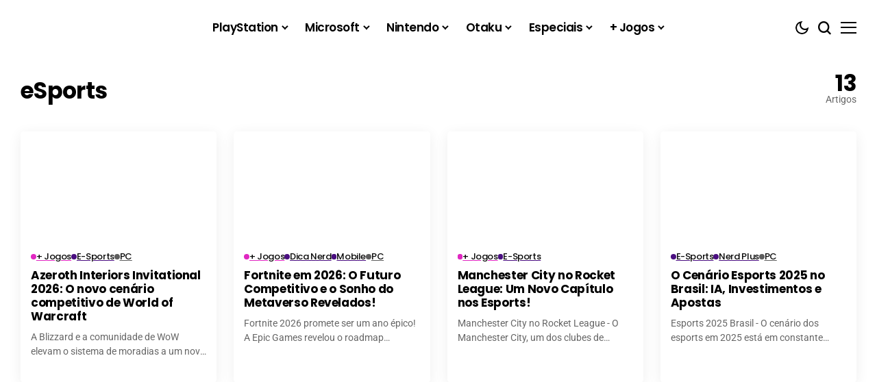

--- FILE ---
content_type: text/html; charset=UTF-8
request_url: https://galaxianerd.com/noticias/esports/
body_size: 68042
content:
<!DOCTYPE html>
<!--[if IE 9 ]><html class="ie ie9" lang="pt-BR" prefix="og: https://ogp.me/ns#"><![endif]-->
   <html lang="pt-BR" prefix="og: https://ogp.me/ns#">
      <head>
		  
		  <meta name="google-site-verification" content="4yFQkqnULamPTPPxn_8kMjWE-xfsKOlpnpKweEz46pM" />
		  
		  
         <meta charset="UTF-8">
         <meta http-equiv="X-UA-Compatible" content="IE=edge">
         <meta name="viewport" content="width=device-width, initial-scale=1">
         <style id="debloat-e1ef4bba5f77475762a66a0644c794bc">@font-face{font-family:"Poppins";font-style:normal;font-weight:400;font-display:swap;src:url("https://galaxianerd.com/wp-content/cache/fonts/1/google-fonts/fonts/s/poppins/v24/pxiEyp8kv8JHgFVrJJbecmNE.woff2") format("woff2");unicode-range:U+0900-097F,U+1CD0-1CF9,U+200C-200D,U+20A8,U+20B9,U+20F0,U+25CC,U+A830-A839,U+A8E0-A8FF,U+11B00-11B09;}@font-face{font-family:"Poppins";font-style:normal;font-weight:400;font-display:swap;src:url("https://galaxianerd.com/wp-content/cache/fonts/1/google-fonts/fonts/s/poppins/v24/pxiEyp8kv8JHgFVrJJnecmNE.woff2") format("woff2");unicode-range:U+0100-02BA,U+02BD-02C5,U+02C7-02CC,U+02CE-02D7,U+02DD-02FF,U+0304,U+0308,U+0329,U+1D00-1DBF,U+1E00-1E9F,U+1EF2-1EFF,U+2020,U+20A0-20AB,U+20AD-20C0,U+2113,U+2C60-2C7F,U+A720-A7FF;}@font-face{font-family:"Poppins";font-style:normal;font-weight:400;font-display:swap;src:url("https://galaxianerd.com/wp-content/cache/fonts/1/google-fonts/fonts/s/poppins/v24/pxiEyp8kv8JHgFVrJJfecg.woff2") format("woff2");unicode-range:U+0000-00FF,U+0131,U+0152-0153,U+02BB-02BC,U+02C6,U+02DA,U+02DC,U+0304,U+0308,U+0329,U+2000-206F,U+20AC,U+2122,U+2191,U+2193,U+2212,U+2215,U+FEFF,U+FFFD;}@font-face{font-family:"Poppins";font-style:normal;font-weight:500;font-display:swap;src:url("https://galaxianerd.com/wp-content/cache/fonts/1/google-fonts/fonts/s/poppins/v24/pxiByp8kv8JHgFVrLGT9Z11lFc-K.woff2") format("woff2");unicode-range:U+0900-097F,U+1CD0-1CF9,U+200C-200D,U+20A8,U+20B9,U+20F0,U+25CC,U+A830-A839,U+A8E0-A8FF,U+11B00-11B09;}@font-face{font-family:"Poppins";font-style:normal;font-weight:500;font-display:swap;src:url("https://galaxianerd.com/wp-content/cache/fonts/1/google-fonts/fonts/s/poppins/v24/pxiByp8kv8JHgFVrLGT9Z1JlFc-K.woff2") format("woff2");unicode-range:U+0100-02BA,U+02BD-02C5,U+02C7-02CC,U+02CE-02D7,U+02DD-02FF,U+0304,U+0308,U+0329,U+1D00-1DBF,U+1E00-1E9F,U+1EF2-1EFF,U+2020,U+20A0-20AB,U+20AD-20C0,U+2113,U+2C60-2C7F,U+A720-A7FF;}@font-face{font-family:"Poppins";font-style:normal;font-weight:500;font-display:swap;src:url("https://galaxianerd.com/wp-content/cache/fonts/1/google-fonts/fonts/s/poppins/v24/pxiByp8kv8JHgFVrLGT9Z1xlFQ.woff2") format("woff2");unicode-range:U+0000-00FF,U+0131,U+0152-0153,U+02BB-02BC,U+02C6,U+02DA,U+02DC,U+0304,U+0308,U+0329,U+2000-206F,U+20AC,U+2122,U+2191,U+2193,U+2212,U+2215,U+FEFF,U+FFFD;}@font-face{font-family:"Poppins";font-style:normal;font-weight:600;font-display:swap;src:url("https://galaxianerd.com/wp-content/cache/fonts/1/google-fonts/fonts/s/poppins/v24/pxiByp8kv8JHgFVrLEj6Z11lFc-K.woff2") format("woff2");unicode-range:U+0900-097F,U+1CD0-1CF9,U+200C-200D,U+20A8,U+20B9,U+20F0,U+25CC,U+A830-A839,U+A8E0-A8FF,U+11B00-11B09;}@font-face{font-family:"Poppins";font-style:normal;font-weight:600;font-display:swap;src:url("https://galaxianerd.com/wp-content/cache/fonts/1/google-fonts/fonts/s/poppins/v24/pxiByp8kv8JHgFVrLEj6Z1JlFc-K.woff2") format("woff2");unicode-range:U+0100-02BA,U+02BD-02C5,U+02C7-02CC,U+02CE-02D7,U+02DD-02FF,U+0304,U+0308,U+0329,U+1D00-1DBF,U+1E00-1E9F,U+1EF2-1EFF,U+2020,U+20A0-20AB,U+20AD-20C0,U+2113,U+2C60-2C7F,U+A720-A7FF;}@font-face{font-family:"Poppins";font-style:normal;font-weight:600;font-display:swap;src:url("https://galaxianerd.com/wp-content/cache/fonts/1/google-fonts/fonts/s/poppins/v24/pxiByp8kv8JHgFVrLEj6Z1xlFQ.woff2") format("woff2");unicode-range:U+0000-00FF,U+0131,U+0152-0153,U+02BB-02BC,U+02C6,U+02DA,U+02DC,U+0304,U+0308,U+0329,U+2000-206F,U+20AC,U+2122,U+2191,U+2193,U+2212,U+2215,U+FEFF,U+FFFD;}@font-face{font-family:"Poppins";font-style:normal;font-weight:700;font-display:swap;src:url("https://galaxianerd.com/wp-content/cache/fonts/1/google-fonts/fonts/s/poppins/v24/pxiByp8kv8JHgFVrLCz7Z11lFc-K.woff2") format("woff2");unicode-range:U+0900-097F,U+1CD0-1CF9,U+200C-200D,U+20A8,U+20B9,U+20F0,U+25CC,U+A830-A839,U+A8E0-A8FF,U+11B00-11B09;}@font-face{font-family:"Poppins";font-style:normal;font-weight:700;font-display:swap;src:url("https://galaxianerd.com/wp-content/cache/fonts/1/google-fonts/fonts/s/poppins/v24/pxiByp8kv8JHgFVrLCz7Z1JlFc-K.woff2") format("woff2");unicode-range:U+0100-02BA,U+02BD-02C5,U+02C7-02CC,U+02CE-02D7,U+02DD-02FF,U+0304,U+0308,U+0329,U+1D00-1DBF,U+1E00-1E9F,U+1EF2-1EFF,U+2020,U+20A0-20AB,U+20AD-20C0,U+2113,U+2C60-2C7F,U+A720-A7FF;}@font-face{font-family:"Poppins";font-style:normal;font-weight:700;font-display:swap;src:url("https://galaxianerd.com/wp-content/cache/fonts/1/google-fonts/fonts/s/poppins/v24/pxiByp8kv8JHgFVrLCz7Z1xlFQ.woff2") format("woff2");unicode-range:U+0000-00FF,U+0131,U+0152-0153,U+02BB-02BC,U+02C6,U+02DA,U+02DC,U+0304,U+0308,U+0329,U+2000-206F,U+20AC,U+2122,U+2191,U+2193,U+2212,U+2215,U+FEFF,U+FFFD;}@font-face{font-family:"Roboto";font-style:normal;font-weight:400;font-stretch:100%;font-display:swap;src:url("https://galaxianerd.com/wp-content/cache/fonts/1/google-fonts/fonts/s/roboto/v50/KFO7CnqEu92Fr1ME7kSn66aGLdTylUAMa3GUBGEe.woff2") format("woff2");unicode-range:U+0460-052F,U+1C80-1C8A,U+20B4,U+2DE0-2DFF,U+A640-A69F,U+FE2E-FE2F;}@font-face{font-family:"Roboto";font-style:normal;font-weight:400;font-stretch:100%;font-display:swap;src:url("https://galaxianerd.com/wp-content/cache/fonts/1/google-fonts/fonts/s/roboto/v50/KFO7CnqEu92Fr1ME7kSn66aGLdTylUAMa3iUBGEe.woff2") format("woff2");unicode-range:U+0301,U+0400-045F,U+0490-0491,U+04B0-04B1,U+2116;}@font-face{font-family:"Roboto";font-style:normal;font-weight:400;font-stretch:100%;font-display:swap;src:url("https://galaxianerd.com/wp-content/cache/fonts/1/google-fonts/fonts/s/roboto/v50/KFO7CnqEu92Fr1ME7kSn66aGLdTylUAMa3CUBGEe.woff2") format("woff2");unicode-range:U+1F00-1FFF;}@font-face{font-family:"Roboto";font-style:normal;font-weight:400;font-stretch:100%;font-display:swap;src:url("https://galaxianerd.com/wp-content/cache/fonts/1/google-fonts/fonts/s/roboto/v50/KFO7CnqEu92Fr1ME7kSn66aGLdTylUAMa3-UBGEe.woff2") format("woff2");unicode-range:U+0370-0377,U+037A-037F,U+0384-038A,U+038C,U+038E-03A1,U+03A3-03FF;}@font-face{font-family:"Roboto";font-style:normal;font-weight:400;font-stretch:100%;font-display:swap;src:url("https://galaxianerd.com/wp-content/cache/fonts/1/google-fonts/fonts/s/roboto/v50/KFO7CnqEu92Fr1ME7kSn66aGLdTylUAMawCUBGEe.woff2") format("woff2");unicode-range:U+0302-0303,U+0305,U+0307-0308,U+0310,U+0312,U+0315,U+031A,U+0326-0327,U+032C,U+032F-0330,U+0332-0333,U+0338,U+033A,U+0346,U+034D,U+0391-03A1,U+03A3-03A9,U+03B1-03C9,U+03D1,U+03D5-03D6,U+03F0-03F1,U+03F4-03F5,U+2016-2017,U+2034-2038,U+203C,U+2040,U+2043,U+2047,U+2050,U+2057,U+205F,U+2070-2071,U+2074-208E,U+2090-209C,U+20D0-20DC,U+20E1,U+20E5-20EF,U+2100-2112,U+2114-2115,U+2117-2121,U+2123-214F,U+2190,U+2192,U+2194-21AE,U+21B0-21E5,U+21F1-21F2,U+21F4-2211,U+2213-2214,U+2216-22FF,U+2308-230B,U+2310,U+2319,U+231C-2321,U+2336-237A,U+237C,U+2395,U+239B-23B7,U+23D0,U+23DC-23E1,U+2474-2475,U+25AF,U+25B3,U+25B7,U+25BD,U+25C1,U+25CA,U+25CC,U+25FB,U+266D-266F,U+27C0-27FF,U+2900-2AFF,U+2B0E-2B11,U+2B30-2B4C,U+2BFE,U+3030,U+FF5B,U+FF5D,U+1D400-1D7FF,U+1EE00-1EEFF;}@font-face{font-family:"Roboto";font-style:normal;font-weight:400;font-stretch:100%;font-display:swap;src:url("https://galaxianerd.com/wp-content/cache/fonts/1/google-fonts/fonts/s/roboto/v50/KFO7CnqEu92Fr1ME7kSn66aGLdTylUAMaxKUBGEe.woff2") format("woff2");unicode-range:U+0001-000C,U+000E-001F,U+007F-009F,U+20DD-20E0,U+20E2-20E4,U+2150-218F,U+2190,U+2192,U+2194-2199,U+21AF,U+21E6-21F0,U+21F3,U+2218-2219,U+2299,U+22C4-22C6,U+2300-243F,U+2440-244A,U+2460-24FF,U+25A0-27BF,U+2800-28FF,U+2921-2922,U+2981,U+29BF,U+29EB,U+2B00-2BFF,U+4DC0-4DFF,U+FFF9-FFFB,U+10140-1018E,U+10190-1019C,U+101A0,U+101D0-101FD,U+102E0-102FB,U+10E60-10E7E,U+1D2C0-1D2D3,U+1D2E0-1D37F,U+1F000-1F0FF,U+1F100-1F1AD,U+1F1E6-1F1FF,U+1F30D-1F30F,U+1F315,U+1F31C,U+1F31E,U+1F320-1F32C,U+1F336,U+1F378,U+1F37D,U+1F382,U+1F393-1F39F,U+1F3A7-1F3A8,U+1F3AC-1F3AF,U+1F3C2,U+1F3C4-1F3C6,U+1F3CA-1F3CE,U+1F3D4-1F3E0,U+1F3ED,U+1F3F1-1F3F3,U+1F3F5-1F3F7,U+1F408,U+1F415,U+1F41F,U+1F426,U+1F43F,U+1F441-1F442,U+1F444,U+1F446-1F449,U+1F44C-1F44E,U+1F453,U+1F46A,U+1F47D,U+1F4A3,U+1F4B0,U+1F4B3,U+1F4B9,U+1F4BB,U+1F4BF,U+1F4C8-1F4CB,U+1F4D6,U+1F4DA,U+1F4DF,U+1F4E3-1F4E6,U+1F4EA-1F4ED,U+1F4F7,U+1F4F9-1F4FB,U+1F4FD-1F4FE,U+1F503,U+1F507-1F50B,U+1F50D,U+1F512-1F513,U+1F53E-1F54A,U+1F54F-1F5FA,U+1F610,U+1F650-1F67F,U+1F687,U+1F68D,U+1F691,U+1F694,U+1F698,U+1F6AD,U+1F6B2,U+1F6B9-1F6BA,U+1F6BC,U+1F6C6-1F6CF,U+1F6D3-1F6D7,U+1F6E0-1F6EA,U+1F6F0-1F6F3,U+1F6F7-1F6FC,U+1F700-1F7FF,U+1F800-1F80B,U+1F810-1F847,U+1F850-1F859,U+1F860-1F887,U+1F890-1F8AD,U+1F8B0-1F8BB,U+1F8C0-1F8C1,U+1F900-1F90B,U+1F93B,U+1F946,U+1F984,U+1F996,U+1F9E9,U+1FA00-1FA6F,U+1FA70-1FA7C,U+1FA80-1FA89,U+1FA8F-1FAC6,U+1FACE-1FADC,U+1FADF-1FAE9,U+1FAF0-1FAF8,U+1FB00-1FBFF;}@font-face{font-family:"Roboto";font-style:normal;font-weight:400;font-stretch:100%;font-display:swap;src:url("https://galaxianerd.com/wp-content/cache/fonts/1/google-fonts/fonts/s/roboto/v50/KFO7CnqEu92Fr1ME7kSn66aGLdTylUAMa3OUBGEe.woff2") format("woff2");unicode-range:U+0102-0103,U+0110-0111,U+0128-0129,U+0168-0169,U+01A0-01A1,U+01AF-01B0,U+0300-0301,U+0303-0304,U+0308-0309,U+0323,U+0329,U+1EA0-1EF9,U+20AB;}@font-face{font-family:"Roboto";font-style:normal;font-weight:400;font-stretch:100%;font-display:swap;src:url("https://galaxianerd.com/wp-content/cache/fonts/1/google-fonts/fonts/s/roboto/v50/KFO7CnqEu92Fr1ME7kSn66aGLdTylUAMa3KUBGEe.woff2") format("woff2");unicode-range:U+0100-02BA,U+02BD-02C5,U+02C7-02CC,U+02CE-02D7,U+02DD-02FF,U+0304,U+0308,U+0329,U+1D00-1DBF,U+1E00-1E9F,U+1EF2-1EFF,U+2020,U+20A0-20AB,U+20AD-20C0,U+2113,U+2C60-2C7F,U+A720-A7FF;}@font-face{font-family:"Roboto";font-style:normal;font-weight:400;font-stretch:100%;font-display:swap;src:url("https://galaxianerd.com/wp-content/cache/fonts/1/google-fonts/fonts/s/roboto/v50/KFO7CnqEu92Fr1ME7kSn66aGLdTylUAMa3yUBA.woff2") format("woff2");unicode-range:U+0000-00FF,U+0131,U+0152-0153,U+02BB-02BC,U+02C6,U+02DA,U+02DC,U+0304,U+0308,U+0329,U+2000-206F,U+20AC,U+2122,U+2191,U+2193,U+2212,U+2215,U+FEFF,U+FFFD;}@font-face{font-family:"Roboto";font-style:normal;font-weight:700;font-stretch:100%;font-display:swap;src:url("https://galaxianerd.com/wp-content/cache/fonts/1/google-fonts/fonts/s/roboto/v50/KFO7CnqEu92Fr1ME7kSn66aGLdTylUAMa3GUBGEe.woff2") format("woff2");unicode-range:U+0460-052F,U+1C80-1C8A,U+20B4,U+2DE0-2DFF,U+A640-A69F,U+FE2E-FE2F;}@font-face{font-family:"Roboto";font-style:normal;font-weight:700;font-stretch:100%;font-display:swap;src:url("https://galaxianerd.com/wp-content/cache/fonts/1/google-fonts/fonts/s/roboto/v50/KFO7CnqEu92Fr1ME7kSn66aGLdTylUAMa3iUBGEe.woff2") format("woff2");unicode-range:U+0301,U+0400-045F,U+0490-0491,U+04B0-04B1,U+2116;}@font-face{font-family:"Roboto";font-style:normal;font-weight:700;font-stretch:100%;font-display:swap;src:url("https://galaxianerd.com/wp-content/cache/fonts/1/google-fonts/fonts/s/roboto/v50/KFO7CnqEu92Fr1ME7kSn66aGLdTylUAMa3CUBGEe.woff2") format("woff2");unicode-range:U+1F00-1FFF;}@font-face{font-family:"Roboto";font-style:normal;font-weight:700;font-stretch:100%;font-display:swap;src:url("https://galaxianerd.com/wp-content/cache/fonts/1/google-fonts/fonts/s/roboto/v50/KFO7CnqEu92Fr1ME7kSn66aGLdTylUAMa3-UBGEe.woff2") format("woff2");unicode-range:U+0370-0377,U+037A-037F,U+0384-038A,U+038C,U+038E-03A1,U+03A3-03FF;}@font-face{font-family:"Roboto";font-style:normal;font-weight:700;font-stretch:100%;font-display:swap;src:url("https://galaxianerd.com/wp-content/cache/fonts/1/google-fonts/fonts/s/roboto/v50/KFO7CnqEu92Fr1ME7kSn66aGLdTylUAMawCUBGEe.woff2") format("woff2");unicode-range:U+0302-0303,U+0305,U+0307-0308,U+0310,U+0312,U+0315,U+031A,U+0326-0327,U+032C,U+032F-0330,U+0332-0333,U+0338,U+033A,U+0346,U+034D,U+0391-03A1,U+03A3-03A9,U+03B1-03C9,U+03D1,U+03D5-03D6,U+03F0-03F1,U+03F4-03F5,U+2016-2017,U+2034-2038,U+203C,U+2040,U+2043,U+2047,U+2050,U+2057,U+205F,U+2070-2071,U+2074-208E,U+2090-209C,U+20D0-20DC,U+20E1,U+20E5-20EF,U+2100-2112,U+2114-2115,U+2117-2121,U+2123-214F,U+2190,U+2192,U+2194-21AE,U+21B0-21E5,U+21F1-21F2,U+21F4-2211,U+2213-2214,U+2216-22FF,U+2308-230B,U+2310,U+2319,U+231C-2321,U+2336-237A,U+237C,U+2395,U+239B-23B7,U+23D0,U+23DC-23E1,U+2474-2475,U+25AF,U+25B3,U+25B7,U+25BD,U+25C1,U+25CA,U+25CC,U+25FB,U+266D-266F,U+27C0-27FF,U+2900-2AFF,U+2B0E-2B11,U+2B30-2B4C,U+2BFE,U+3030,U+FF5B,U+FF5D,U+1D400-1D7FF,U+1EE00-1EEFF;}@font-face{font-family:"Roboto";font-style:normal;font-weight:700;font-stretch:100%;font-display:swap;src:url("https://galaxianerd.com/wp-content/cache/fonts/1/google-fonts/fonts/s/roboto/v50/KFO7CnqEu92Fr1ME7kSn66aGLdTylUAMaxKUBGEe.woff2") format("woff2");unicode-range:U+0001-000C,U+000E-001F,U+007F-009F,U+20DD-20E0,U+20E2-20E4,U+2150-218F,U+2190,U+2192,U+2194-2199,U+21AF,U+21E6-21F0,U+21F3,U+2218-2219,U+2299,U+22C4-22C6,U+2300-243F,U+2440-244A,U+2460-24FF,U+25A0-27BF,U+2800-28FF,U+2921-2922,U+2981,U+29BF,U+29EB,U+2B00-2BFF,U+4DC0-4DFF,U+FFF9-FFFB,U+10140-1018E,U+10190-1019C,U+101A0,U+101D0-101FD,U+102E0-102FB,U+10E60-10E7E,U+1D2C0-1D2D3,U+1D2E0-1D37F,U+1F000-1F0FF,U+1F100-1F1AD,U+1F1E6-1F1FF,U+1F30D-1F30F,U+1F315,U+1F31C,U+1F31E,U+1F320-1F32C,U+1F336,U+1F378,U+1F37D,U+1F382,U+1F393-1F39F,U+1F3A7-1F3A8,U+1F3AC-1F3AF,U+1F3C2,U+1F3C4-1F3C6,U+1F3CA-1F3CE,U+1F3D4-1F3E0,U+1F3ED,U+1F3F1-1F3F3,U+1F3F5-1F3F7,U+1F408,U+1F415,U+1F41F,U+1F426,U+1F43F,U+1F441-1F442,U+1F444,U+1F446-1F449,U+1F44C-1F44E,U+1F453,U+1F46A,U+1F47D,U+1F4A3,U+1F4B0,U+1F4B3,U+1F4B9,U+1F4BB,U+1F4BF,U+1F4C8-1F4CB,U+1F4D6,U+1F4DA,U+1F4DF,U+1F4E3-1F4E6,U+1F4EA-1F4ED,U+1F4F7,U+1F4F9-1F4FB,U+1F4FD-1F4FE,U+1F503,U+1F507-1F50B,U+1F50D,U+1F512-1F513,U+1F53E-1F54A,U+1F54F-1F5FA,U+1F610,U+1F650-1F67F,U+1F687,U+1F68D,U+1F691,U+1F694,U+1F698,U+1F6AD,U+1F6B2,U+1F6B9-1F6BA,U+1F6BC,U+1F6C6-1F6CF,U+1F6D3-1F6D7,U+1F6E0-1F6EA,U+1F6F0-1F6F3,U+1F6F7-1F6FC,U+1F700-1F7FF,U+1F800-1F80B,U+1F810-1F847,U+1F850-1F859,U+1F860-1F887,U+1F890-1F8AD,U+1F8B0-1F8BB,U+1F8C0-1F8C1,U+1F900-1F90B,U+1F93B,U+1F946,U+1F984,U+1F996,U+1F9E9,U+1FA00-1FA6F,U+1FA70-1FA7C,U+1FA80-1FA89,U+1FA8F-1FAC6,U+1FACE-1FADC,U+1FADF-1FAE9,U+1FAF0-1FAF8,U+1FB00-1FBFF;}@font-face{font-family:"Roboto";font-style:normal;font-weight:700;font-stretch:100%;font-display:swap;src:url("https://galaxianerd.com/wp-content/cache/fonts/1/google-fonts/fonts/s/roboto/v50/KFO7CnqEu92Fr1ME7kSn66aGLdTylUAMa3OUBGEe.woff2") format("woff2");unicode-range:U+0102-0103,U+0110-0111,U+0128-0129,U+0168-0169,U+01A0-01A1,U+01AF-01B0,U+0300-0301,U+0303-0304,U+0308-0309,U+0323,U+0329,U+1EA0-1EF9,U+20AB;}@font-face{font-family:"Roboto";font-style:normal;font-weight:700;font-stretch:100%;font-display:swap;src:url("https://galaxianerd.com/wp-content/cache/fonts/1/google-fonts/fonts/s/roboto/v50/KFO7CnqEu92Fr1ME7kSn66aGLdTylUAMa3KUBGEe.woff2") format("woff2");unicode-range:U+0100-02BA,U+02BD-02C5,U+02C7-02CC,U+02CE-02D7,U+02DD-02FF,U+0304,U+0308,U+0329,U+1D00-1DBF,U+1E00-1E9F,U+1EF2-1EFF,U+2020,U+20A0-20AB,U+20AD-20C0,U+2113,U+2C60-2C7F,U+A720-A7FF;}@font-face{font-family:"Roboto";font-style:normal;font-weight:700;font-stretch:100%;font-display:swap;src:url("https://galaxianerd.com/wp-content/cache/fonts/1/google-fonts/fonts/s/roboto/v50/KFO7CnqEu92Fr1ME7kSn66aGLdTylUAMa3yUBA.woff2") format("woff2");unicode-range:U+0000-00FF,U+0131,U+0152-0153,U+02BB-02BC,U+02C6,U+02DA,U+02DC,U+0304,U+0308,U+0329,U+2000-206F,U+20AC,U+2122,U+2191,U+2193,U+2212,U+2215,U+FEFF,U+FFFD;}</style><link rel="stylesheet" id="debloat-e1ef4bba5f77475762a66a0644c794bc" data-debloat-delay data-href="https://galaxianerd.com/wp-content/cache/fonts/1/google-fonts/css/1/c/e/c1d982286944b24181fc85a16ff83.css"/><noscript><style id="debloat-e1ef4bba5f77475762a66a0644c794bc">@font-face{font-family:"Poppins";font-style:normal;font-weight:400;font-display:swap;src:url("https://galaxianerd.com/wp-content/cache/fonts/1/google-fonts/fonts/s/poppins/v24/pxiEyp8kv8JHgFVrJJbecmNE.woff2") format("woff2");unicode-range:U+0900-097F,U+1CD0-1CF9,U+200C-200D,U+20A8,U+20B9,U+20F0,U+25CC,U+A830-A839,U+A8E0-A8FF,U+11B00-11B09;}@font-face{font-family:"Poppins";font-style:normal;font-weight:400;font-display:swap;src:url("https://galaxianerd.com/wp-content/cache/fonts/1/google-fonts/fonts/s/poppins/v24/pxiEyp8kv8JHgFVrJJnecmNE.woff2") format("woff2");unicode-range:U+0100-02BA,U+02BD-02C5,U+02C7-02CC,U+02CE-02D7,U+02DD-02FF,U+0304,U+0308,U+0329,U+1D00-1DBF,U+1E00-1E9F,U+1EF2-1EFF,U+2020,U+20A0-20AB,U+20AD-20C0,U+2113,U+2C60-2C7F,U+A720-A7FF;}@font-face{font-family:"Poppins";font-style:normal;font-weight:400;font-display:swap;src:url("https://galaxianerd.com/wp-content/cache/fonts/1/google-fonts/fonts/s/poppins/v24/pxiEyp8kv8JHgFVrJJfecg.woff2") format("woff2");unicode-range:U+0000-00FF,U+0131,U+0152-0153,U+02BB-02BC,U+02C6,U+02DA,U+02DC,U+0304,U+0308,U+0329,U+2000-206F,U+20AC,U+2122,U+2191,U+2193,U+2212,U+2215,U+FEFF,U+FFFD;}@font-face{font-family:"Poppins";font-style:normal;font-weight:500;font-display:swap;src:url("https://galaxianerd.com/wp-content/cache/fonts/1/google-fonts/fonts/s/poppins/v24/pxiByp8kv8JHgFVrLGT9Z11lFc-K.woff2") format("woff2");unicode-range:U+0900-097F,U+1CD0-1CF9,U+200C-200D,U+20A8,U+20B9,U+20F0,U+25CC,U+A830-A839,U+A8E0-A8FF,U+11B00-11B09;}@font-face{font-family:"Poppins";font-style:normal;font-weight:500;font-display:swap;src:url("https://galaxianerd.com/wp-content/cache/fonts/1/google-fonts/fonts/s/poppins/v24/pxiByp8kv8JHgFVrLGT9Z1JlFc-K.woff2") format("woff2");unicode-range:U+0100-02BA,U+02BD-02C5,U+02C7-02CC,U+02CE-02D7,U+02DD-02FF,U+0304,U+0308,U+0329,U+1D00-1DBF,U+1E00-1E9F,U+1EF2-1EFF,U+2020,U+20A0-20AB,U+20AD-20C0,U+2113,U+2C60-2C7F,U+A720-A7FF;}@font-face{font-family:"Poppins";font-style:normal;font-weight:500;font-display:swap;src:url("https://galaxianerd.com/wp-content/cache/fonts/1/google-fonts/fonts/s/poppins/v24/pxiByp8kv8JHgFVrLGT9Z1xlFQ.woff2") format("woff2");unicode-range:U+0000-00FF,U+0131,U+0152-0153,U+02BB-02BC,U+02C6,U+02DA,U+02DC,U+0304,U+0308,U+0329,U+2000-206F,U+20AC,U+2122,U+2191,U+2193,U+2212,U+2215,U+FEFF,U+FFFD;}@font-face{font-family:"Poppins";font-style:normal;font-weight:600;font-display:swap;src:url("https://galaxianerd.com/wp-content/cache/fonts/1/google-fonts/fonts/s/poppins/v24/pxiByp8kv8JHgFVrLEj6Z11lFc-K.woff2") format("woff2");unicode-range:U+0900-097F,U+1CD0-1CF9,U+200C-200D,U+20A8,U+20B9,U+20F0,U+25CC,U+A830-A839,U+A8E0-A8FF,U+11B00-11B09;}@font-face{font-family:"Poppins";font-style:normal;font-weight:600;font-display:swap;src:url("https://galaxianerd.com/wp-content/cache/fonts/1/google-fonts/fonts/s/poppins/v24/pxiByp8kv8JHgFVrLEj6Z1JlFc-K.woff2") format("woff2");unicode-range:U+0100-02BA,U+02BD-02C5,U+02C7-02CC,U+02CE-02D7,U+02DD-02FF,U+0304,U+0308,U+0329,U+1D00-1DBF,U+1E00-1E9F,U+1EF2-1EFF,U+2020,U+20A0-20AB,U+20AD-20C0,U+2113,U+2C60-2C7F,U+A720-A7FF;}@font-face{font-family:"Poppins";font-style:normal;font-weight:600;font-display:swap;src:url("https://galaxianerd.com/wp-content/cache/fonts/1/google-fonts/fonts/s/poppins/v24/pxiByp8kv8JHgFVrLEj6Z1xlFQ.woff2") format("woff2");unicode-range:U+0000-00FF,U+0131,U+0152-0153,U+02BB-02BC,U+02C6,U+02DA,U+02DC,U+0304,U+0308,U+0329,U+2000-206F,U+20AC,U+2122,U+2191,U+2193,U+2212,U+2215,U+FEFF,U+FFFD;}@font-face{font-family:"Poppins";font-style:normal;font-weight:700;font-display:swap;src:url("https://galaxianerd.com/wp-content/cache/fonts/1/google-fonts/fonts/s/poppins/v24/pxiByp8kv8JHgFVrLCz7Z11lFc-K.woff2") format("woff2");unicode-range:U+0900-097F,U+1CD0-1CF9,U+200C-200D,U+20A8,U+20B9,U+20F0,U+25CC,U+A830-A839,U+A8E0-A8FF,U+11B00-11B09;}@font-face{font-family:"Poppins";font-style:normal;font-weight:700;font-display:swap;src:url("https://galaxianerd.com/wp-content/cache/fonts/1/google-fonts/fonts/s/poppins/v24/pxiByp8kv8JHgFVrLCz7Z1JlFc-K.woff2") format("woff2");unicode-range:U+0100-02BA,U+02BD-02C5,U+02C7-02CC,U+02CE-02D7,U+02DD-02FF,U+0304,U+0308,U+0329,U+1D00-1DBF,U+1E00-1E9F,U+1EF2-1EFF,U+2020,U+20A0-20AB,U+20AD-20C0,U+2113,U+2C60-2C7F,U+A720-A7FF;}@font-face{font-family:"Poppins";font-style:normal;font-weight:700;font-display:swap;src:url("https://galaxianerd.com/wp-content/cache/fonts/1/google-fonts/fonts/s/poppins/v24/pxiByp8kv8JHgFVrLCz7Z1xlFQ.woff2") format("woff2");unicode-range:U+0000-00FF,U+0131,U+0152-0153,U+02BB-02BC,U+02C6,U+02DA,U+02DC,U+0304,U+0308,U+0329,U+2000-206F,U+20AC,U+2122,U+2191,U+2193,U+2212,U+2215,U+FEFF,U+FFFD;}@font-face{font-family:"Roboto";font-style:normal;font-weight:400;font-stretch:100%;font-display:swap;src:url("https://galaxianerd.com/wp-content/cache/fonts/1/google-fonts/fonts/s/roboto/v50/KFO7CnqEu92Fr1ME7kSn66aGLdTylUAMa3GUBGEe.woff2") format("woff2");unicode-range:U+0460-052F,U+1C80-1C8A,U+20B4,U+2DE0-2DFF,U+A640-A69F,U+FE2E-FE2F;}@font-face{font-family:"Roboto";font-style:normal;font-weight:400;font-stretch:100%;font-display:swap;src:url("https://galaxianerd.com/wp-content/cache/fonts/1/google-fonts/fonts/s/roboto/v50/KFO7CnqEu92Fr1ME7kSn66aGLdTylUAMa3iUBGEe.woff2") format("woff2");unicode-range:U+0301,U+0400-045F,U+0490-0491,U+04B0-04B1,U+2116;}@font-face{font-family:"Roboto";font-style:normal;font-weight:400;font-stretch:100%;font-display:swap;src:url("https://galaxianerd.com/wp-content/cache/fonts/1/google-fonts/fonts/s/roboto/v50/KFO7CnqEu92Fr1ME7kSn66aGLdTylUAMa3CUBGEe.woff2") format("woff2");unicode-range:U+1F00-1FFF;}@font-face{font-family:"Roboto";font-style:normal;font-weight:400;font-stretch:100%;font-display:swap;src:url("https://galaxianerd.com/wp-content/cache/fonts/1/google-fonts/fonts/s/roboto/v50/KFO7CnqEu92Fr1ME7kSn66aGLdTylUAMa3-UBGEe.woff2") format("woff2");unicode-range:U+0370-0377,U+037A-037F,U+0384-038A,U+038C,U+038E-03A1,U+03A3-03FF;}@font-face{font-family:"Roboto";font-style:normal;font-weight:400;font-stretch:100%;font-display:swap;src:url("https://galaxianerd.com/wp-content/cache/fonts/1/google-fonts/fonts/s/roboto/v50/KFO7CnqEu92Fr1ME7kSn66aGLdTylUAMawCUBGEe.woff2") format("woff2");unicode-range:U+0302-0303,U+0305,U+0307-0308,U+0310,U+0312,U+0315,U+031A,U+0326-0327,U+032C,U+032F-0330,U+0332-0333,U+0338,U+033A,U+0346,U+034D,U+0391-03A1,U+03A3-03A9,U+03B1-03C9,U+03D1,U+03D5-03D6,U+03F0-03F1,U+03F4-03F5,U+2016-2017,U+2034-2038,U+203C,U+2040,U+2043,U+2047,U+2050,U+2057,U+205F,U+2070-2071,U+2074-208E,U+2090-209C,U+20D0-20DC,U+20E1,U+20E5-20EF,U+2100-2112,U+2114-2115,U+2117-2121,U+2123-214F,U+2190,U+2192,U+2194-21AE,U+21B0-21E5,U+21F1-21F2,U+21F4-2211,U+2213-2214,U+2216-22FF,U+2308-230B,U+2310,U+2319,U+231C-2321,U+2336-237A,U+237C,U+2395,U+239B-23B7,U+23D0,U+23DC-23E1,U+2474-2475,U+25AF,U+25B3,U+25B7,U+25BD,U+25C1,U+25CA,U+25CC,U+25FB,U+266D-266F,U+27C0-27FF,U+2900-2AFF,U+2B0E-2B11,U+2B30-2B4C,U+2BFE,U+3030,U+FF5B,U+FF5D,U+1D400-1D7FF,U+1EE00-1EEFF;}@font-face{font-family:"Roboto";font-style:normal;font-weight:400;font-stretch:100%;font-display:swap;src:url("https://galaxianerd.com/wp-content/cache/fonts/1/google-fonts/fonts/s/roboto/v50/KFO7CnqEu92Fr1ME7kSn66aGLdTylUAMaxKUBGEe.woff2") format("woff2");unicode-range:U+0001-000C,U+000E-001F,U+007F-009F,U+20DD-20E0,U+20E2-20E4,U+2150-218F,U+2190,U+2192,U+2194-2199,U+21AF,U+21E6-21F0,U+21F3,U+2218-2219,U+2299,U+22C4-22C6,U+2300-243F,U+2440-244A,U+2460-24FF,U+25A0-27BF,U+2800-28FF,U+2921-2922,U+2981,U+29BF,U+29EB,U+2B00-2BFF,U+4DC0-4DFF,U+FFF9-FFFB,U+10140-1018E,U+10190-1019C,U+101A0,U+101D0-101FD,U+102E0-102FB,U+10E60-10E7E,U+1D2C0-1D2D3,U+1D2E0-1D37F,U+1F000-1F0FF,U+1F100-1F1AD,U+1F1E6-1F1FF,U+1F30D-1F30F,U+1F315,U+1F31C,U+1F31E,U+1F320-1F32C,U+1F336,U+1F378,U+1F37D,U+1F382,U+1F393-1F39F,U+1F3A7-1F3A8,U+1F3AC-1F3AF,U+1F3C2,U+1F3C4-1F3C6,U+1F3CA-1F3CE,U+1F3D4-1F3E0,U+1F3ED,U+1F3F1-1F3F3,U+1F3F5-1F3F7,U+1F408,U+1F415,U+1F41F,U+1F426,U+1F43F,U+1F441-1F442,U+1F444,U+1F446-1F449,U+1F44C-1F44E,U+1F453,U+1F46A,U+1F47D,U+1F4A3,U+1F4B0,U+1F4B3,U+1F4B9,U+1F4BB,U+1F4BF,U+1F4C8-1F4CB,U+1F4D6,U+1F4DA,U+1F4DF,U+1F4E3-1F4E6,U+1F4EA-1F4ED,U+1F4F7,U+1F4F9-1F4FB,U+1F4FD-1F4FE,U+1F503,U+1F507-1F50B,U+1F50D,U+1F512-1F513,U+1F53E-1F54A,U+1F54F-1F5FA,U+1F610,U+1F650-1F67F,U+1F687,U+1F68D,U+1F691,U+1F694,U+1F698,U+1F6AD,U+1F6B2,U+1F6B9-1F6BA,U+1F6BC,U+1F6C6-1F6CF,U+1F6D3-1F6D7,U+1F6E0-1F6EA,U+1F6F0-1F6F3,U+1F6F7-1F6FC,U+1F700-1F7FF,U+1F800-1F80B,U+1F810-1F847,U+1F850-1F859,U+1F860-1F887,U+1F890-1F8AD,U+1F8B0-1F8BB,U+1F8C0-1F8C1,U+1F900-1F90B,U+1F93B,U+1F946,U+1F984,U+1F996,U+1F9E9,U+1FA00-1FA6F,U+1FA70-1FA7C,U+1FA80-1FA89,U+1FA8F-1FAC6,U+1FACE-1FADC,U+1FADF-1FAE9,U+1FAF0-1FAF8,U+1FB00-1FBFF;}@font-face{font-family:"Roboto";font-style:normal;font-weight:400;font-stretch:100%;font-display:swap;src:url("https://galaxianerd.com/wp-content/cache/fonts/1/google-fonts/fonts/s/roboto/v50/KFO7CnqEu92Fr1ME7kSn66aGLdTylUAMa3OUBGEe.woff2") format("woff2");unicode-range:U+0102-0103,U+0110-0111,U+0128-0129,U+0168-0169,U+01A0-01A1,U+01AF-01B0,U+0300-0301,U+0303-0304,U+0308-0309,U+0323,U+0329,U+1EA0-1EF9,U+20AB;}@font-face{font-family:"Roboto";font-style:normal;font-weight:400;font-stretch:100%;font-display:swap;src:url("https://galaxianerd.com/wp-content/cache/fonts/1/google-fonts/fonts/s/roboto/v50/KFO7CnqEu92Fr1ME7kSn66aGLdTylUAMa3KUBGEe.woff2") format("woff2");unicode-range:U+0100-02BA,U+02BD-02C5,U+02C7-02CC,U+02CE-02D7,U+02DD-02FF,U+0304,U+0308,U+0329,U+1D00-1DBF,U+1E00-1E9F,U+1EF2-1EFF,U+2020,U+20A0-20AB,U+20AD-20C0,U+2113,U+2C60-2C7F,U+A720-A7FF;}@font-face{font-family:"Roboto";font-style:normal;font-weight:400;font-stretch:100%;font-display:swap;src:url("https://galaxianerd.com/wp-content/cache/fonts/1/google-fonts/fonts/s/roboto/v50/KFO7CnqEu92Fr1ME7kSn66aGLdTylUAMa3yUBA.woff2") format("woff2");unicode-range:U+0000-00FF,U+0131,U+0152-0153,U+02BB-02BC,U+02C6,U+02DA,U+02DC,U+0304,U+0308,U+0329,U+2000-206F,U+20AC,U+2122,U+2191,U+2193,U+2212,U+2215,U+FEFF,U+FFFD;}@font-face{font-family:"Roboto";font-style:normal;font-weight:700;font-stretch:100%;font-display:swap;src:url("https://galaxianerd.com/wp-content/cache/fonts/1/google-fonts/fonts/s/roboto/v50/KFO7CnqEu92Fr1ME7kSn66aGLdTylUAMa3GUBGEe.woff2") format("woff2");unicode-range:U+0460-052F,U+1C80-1C8A,U+20B4,U+2DE0-2DFF,U+A640-A69F,U+FE2E-FE2F;}@font-face{font-family:"Roboto";font-style:normal;font-weight:700;font-stretch:100%;font-display:swap;src:url("https://galaxianerd.com/wp-content/cache/fonts/1/google-fonts/fonts/s/roboto/v50/KFO7CnqEu92Fr1ME7kSn66aGLdTylUAMa3iUBGEe.woff2") format("woff2");unicode-range:U+0301,U+0400-045F,U+0490-0491,U+04B0-04B1,U+2116;}@font-face{font-family:"Roboto";font-style:normal;font-weight:700;font-stretch:100%;font-display:swap;src:url("https://galaxianerd.com/wp-content/cache/fonts/1/google-fonts/fonts/s/roboto/v50/KFO7CnqEu92Fr1ME7kSn66aGLdTylUAMa3CUBGEe.woff2") format("woff2");unicode-range:U+1F00-1FFF;}@font-face{font-family:"Roboto";font-style:normal;font-weight:700;font-stretch:100%;font-display:swap;src:url("https://galaxianerd.com/wp-content/cache/fonts/1/google-fonts/fonts/s/roboto/v50/KFO7CnqEu92Fr1ME7kSn66aGLdTylUAMa3-UBGEe.woff2") format("woff2");unicode-range:U+0370-0377,U+037A-037F,U+0384-038A,U+038C,U+038E-03A1,U+03A3-03FF;}@font-face{font-family:"Roboto";font-style:normal;font-weight:700;font-stretch:100%;font-display:swap;src:url("https://galaxianerd.com/wp-content/cache/fonts/1/google-fonts/fonts/s/roboto/v50/KFO7CnqEu92Fr1ME7kSn66aGLdTylUAMawCUBGEe.woff2") format("woff2");unicode-range:U+0302-0303,U+0305,U+0307-0308,U+0310,U+0312,U+0315,U+031A,U+0326-0327,U+032C,U+032F-0330,U+0332-0333,U+0338,U+033A,U+0346,U+034D,U+0391-03A1,U+03A3-03A9,U+03B1-03C9,U+03D1,U+03D5-03D6,U+03F0-03F1,U+03F4-03F5,U+2016-2017,U+2034-2038,U+203C,U+2040,U+2043,U+2047,U+2050,U+2057,U+205F,U+2070-2071,U+2074-208E,U+2090-209C,U+20D0-20DC,U+20E1,U+20E5-20EF,U+2100-2112,U+2114-2115,U+2117-2121,U+2123-214F,U+2190,U+2192,U+2194-21AE,U+21B0-21E5,U+21F1-21F2,U+21F4-2211,U+2213-2214,U+2216-22FF,U+2308-230B,U+2310,U+2319,U+231C-2321,U+2336-237A,U+237C,U+2395,U+239B-23B7,U+23D0,U+23DC-23E1,U+2474-2475,U+25AF,U+25B3,U+25B7,U+25BD,U+25C1,U+25CA,U+25CC,U+25FB,U+266D-266F,U+27C0-27FF,U+2900-2AFF,U+2B0E-2B11,U+2B30-2B4C,U+2BFE,U+3030,U+FF5B,U+FF5D,U+1D400-1D7FF,U+1EE00-1EEFF;}@font-face{font-family:"Roboto";font-style:normal;font-weight:700;font-stretch:100%;font-display:swap;src:url("https://galaxianerd.com/wp-content/cache/fonts/1/google-fonts/fonts/s/roboto/v50/KFO7CnqEu92Fr1ME7kSn66aGLdTylUAMaxKUBGEe.woff2") format("woff2");unicode-range:U+0001-000C,U+000E-001F,U+007F-009F,U+20DD-20E0,U+20E2-20E4,U+2150-218F,U+2190,U+2192,U+2194-2199,U+21AF,U+21E6-21F0,U+21F3,U+2218-2219,U+2299,U+22C4-22C6,U+2300-243F,U+2440-244A,U+2460-24FF,U+25A0-27BF,U+2800-28FF,U+2921-2922,U+2981,U+29BF,U+29EB,U+2B00-2BFF,U+4DC0-4DFF,U+FFF9-FFFB,U+10140-1018E,U+10190-1019C,U+101A0,U+101D0-101FD,U+102E0-102FB,U+10E60-10E7E,U+1D2C0-1D2D3,U+1D2E0-1D37F,U+1F000-1F0FF,U+1F100-1F1AD,U+1F1E6-1F1FF,U+1F30D-1F30F,U+1F315,U+1F31C,U+1F31E,U+1F320-1F32C,U+1F336,U+1F378,U+1F37D,U+1F382,U+1F393-1F39F,U+1F3A7-1F3A8,U+1F3AC-1F3AF,U+1F3C2,U+1F3C4-1F3C6,U+1F3CA-1F3CE,U+1F3D4-1F3E0,U+1F3ED,U+1F3F1-1F3F3,U+1F3F5-1F3F7,U+1F408,U+1F415,U+1F41F,U+1F426,U+1F43F,U+1F441-1F442,U+1F444,U+1F446-1F449,U+1F44C-1F44E,U+1F453,U+1F46A,U+1F47D,U+1F4A3,U+1F4B0,U+1F4B3,U+1F4B9,U+1F4BB,U+1F4BF,U+1F4C8-1F4CB,U+1F4D6,U+1F4DA,U+1F4DF,U+1F4E3-1F4E6,U+1F4EA-1F4ED,U+1F4F7,U+1F4F9-1F4FB,U+1F4FD-1F4FE,U+1F503,U+1F507-1F50B,U+1F50D,U+1F512-1F513,U+1F53E-1F54A,U+1F54F-1F5FA,U+1F610,U+1F650-1F67F,U+1F687,U+1F68D,U+1F691,U+1F694,U+1F698,U+1F6AD,U+1F6B2,U+1F6B9-1F6BA,U+1F6BC,U+1F6C6-1F6CF,U+1F6D3-1F6D7,U+1F6E0-1F6EA,U+1F6F0-1F6F3,U+1F6F7-1F6FC,U+1F700-1F7FF,U+1F800-1F80B,U+1F810-1F847,U+1F850-1F859,U+1F860-1F887,U+1F890-1F8AD,U+1F8B0-1F8BB,U+1F8C0-1F8C1,U+1F900-1F90B,U+1F93B,U+1F946,U+1F984,U+1F996,U+1F9E9,U+1FA00-1FA6F,U+1FA70-1FA7C,U+1FA80-1FA89,U+1FA8F-1FAC6,U+1FACE-1FADC,U+1FADF-1FAE9,U+1FAF0-1FAF8,U+1FB00-1FBFF;}@font-face{font-family:"Roboto";font-style:normal;font-weight:700;font-stretch:100%;font-display:swap;src:url("https://galaxianerd.com/wp-content/cache/fonts/1/google-fonts/fonts/s/roboto/v50/KFO7CnqEu92Fr1ME7kSn66aGLdTylUAMa3OUBGEe.woff2") format("woff2");unicode-range:U+0102-0103,U+0110-0111,U+0128-0129,U+0168-0169,U+01A0-01A1,U+01AF-01B0,U+0300-0301,U+0303-0304,U+0308-0309,U+0323,U+0329,U+1EA0-1EF9,U+20AB;}@font-face{font-family:"Roboto";font-style:normal;font-weight:700;font-stretch:100%;font-display:swap;src:url("https://galaxianerd.com/wp-content/cache/fonts/1/google-fonts/fonts/s/roboto/v50/KFO7CnqEu92Fr1ME7kSn66aGLdTylUAMa3KUBGEe.woff2") format("woff2");unicode-range:U+0100-02BA,U+02BD-02C5,U+02C7-02CC,U+02CE-02D7,U+02DD-02FF,U+0304,U+0308,U+0329,U+1D00-1DBF,U+1E00-1E9F,U+1EF2-1EFF,U+2020,U+20A0-20AB,U+20AD-20C0,U+2113,U+2C60-2C7F,U+A720-A7FF;}@font-face{font-family:"Roboto";font-style:normal;font-weight:700;font-stretch:100%;font-display:swap;src:url("https://galaxianerd.com/wp-content/cache/fonts/1/google-fonts/fonts/s/roboto/v50/KFO7CnqEu92Fr1ME7kSn66aGLdTylUAMa3yUBA.woff2") format("woff2");unicode-range:U+0000-00FF,U+0131,U+0152-0153,U+02BB-02BC,U+02C6,U+02DA,U+02DC,U+0304,U+0308,U+0329,U+2000-206F,U+20AC,U+2122,U+2191,U+2193,U+2212,U+2215,U+FEFF,U+FFFD;}</style><link rel="stylesheet" id="debloat-e1ef4bba5f77475762a66a0644c794bc" data-debloat-delay data-href="https://galaxianerd.com/wp-content/cache/fonts/1/google-fonts/css/1/c/e/c1d982286944b24181fc85a16ff83.css"/></noscript><link rel="profile" href="https://gmpg.org/xfn/11">
                  
<!-- Otimização para mecanismos de pesquisa pelo Rank Math - https://rankmath.com/ -->
<title>Tags eSports</title>
<meta name="robots" content="follow, index, max-snippet:-1, max-video-preview:-1, max-image-preview:large"/>
<link rel="canonical" href="https://galaxianerd.com/noticias/esports/" />
<link rel="next" href="https://galaxianerd.com/noticias/esports/page/2/" />
<meta property="og:locale" content="pt_BR" />
<meta property="og:type" content="article" />
<meta property="og:title" content="Tags eSports" />
<meta property="og:url" content="https://galaxianerd.com/noticias/esports/" />
<meta property="og:site_name" content="Galáxia Nerd" />
<meta property="article:publisher" content="https://facebook.com/galaxianerd" />
<meta property="fb:app_id" content="292407344625641" />
<meta property="og:image" content="https://galaxianerd.com/wp-content/uploads/2020/02/logo-galaxia-nerd-2020-FACEBOOK.png" />
<meta property="og:image:secure_url" content="https://galaxianerd.com/wp-content/uploads/2020/02/logo-galaxia-nerd-2020-FACEBOOK.png" />
<meta property="og:image:width" content="1000" />
<meta property="og:image:height" content="1000" />
<meta property="og:image:type" content="image/png" />
<meta name="twitter:card" content="summary_large_image" />
<meta name="twitter:title" content="Tags eSports" />
<meta name="twitter:site" content="@galaxia_nerd" />
<meta name="twitter:image" content="https://galaxianerd.com/wp-content/uploads/2020/02/logo-galaxia-nerd-2020-FACEBOOK.png" />
<meta name="twitter:label1" content="Posts" />
<meta name="twitter:data1" content="13" />
<script type="application/ld+json" class="rank-math-schema">{"@context":"https://schema.org","@graph":[{"@type":"NewsMediaOrganization","@id":"https://galaxianerd.com/#organization","name":"Gal\u00e1xia Nerd","url":"https://galaxianerd.com","sameAs":["https://facebook.com/galaxianerd","https://twitter.com/galaxia_nerd"],"email":"atendimento@galaxianerd.com","logo":{"@type":"ImageObject","@id":"https://galaxianerd.com/#logo","url":"https://galaxianerd.com/wp-content/uploads/2024/05/cropped-logo-galaxia-nerd-favicon.png","contentUrl":"https://galaxianerd.com/wp-content/uploads/2024/05/cropped-logo-galaxia-nerd-favicon.png","caption":"Gal\u00e1xia Nerd","inLanguage":"pt-BR","width":"512","height":"512"},"description":"Explore um universo de entretenimento na Gal\u00e1xia Nerd! Fique por dentro das \u00faltimas not\u00edcias, participe de comunidades apaixonadas e mergulhe na cultura nerd Summarized from the website\r\n"},{"@type":"WebSite","@id":"https://galaxianerd.com/#website","url":"https://galaxianerd.com","name":"Gal\u00e1xia Nerd","alternateName":"Gal\u00e1xia Nerd","publisher":{"@id":"https://galaxianerd.com/#organization"},"inLanguage":"pt-BR"},{"@type":"CollectionPage","@id":"https://galaxianerd.com/noticias/esports/#webpage","url":"https://galaxianerd.com/noticias/esports/","name":"Tags eSports","isPartOf":{"@id":"https://galaxianerd.com/#website"},"inLanguage":"pt-BR"}]}</script>
<!-- /Plugin de SEO Rank Math para WordPress -->

<link rel='dns-prefetch' href='//www.googletagmanager.com' />

<link rel='dns-prefetch' href='//pagead2.googlesyndication.com' />
<link rel='dns-prefetch' href='//fundingchoicesmessages.google.com' />
<link rel="alternate" type="application/rss+xml" title="Feed para Galáxia Nerd &raquo;" href="https://galaxianerd.com/feed/" />
<link rel="alternate" type="application/rss+xml" title="Feed de comentários para Galáxia Nerd &raquo;" href="https://galaxianerd.com/comments/feed/" />
<link rel="alternate" type="application/rss+xml" title="Feed de tag para Galáxia Nerd &raquo; eSports" href="https://galaxianerd.com/noticias/esports/feed/" />
	    
        
    <meta property="og:title" content="Tags eSports">
    <meta property="og:url" content="https://galaxianerd.com/noticias/esports">
    <meta property="og:site_name" content="Galáxia Nerd">	
        <style id='wp-img-auto-sizes-contain-inline-css'>
img:is([sizes=auto i],[sizes^="auto," i]){contain-intrinsic-size:3000px 1500px}
/*# sourceURL=wp-img-auto-sizes-contain-inline-css */
</style>
<style id='wp-emoji-styles-inline-css'>

	img.wp-smiley, img.emoji {
		display: inline !important;
		border: none !important;
		box-shadow: none !important;
		height: 1em !important;
		width: 1em !important;
		margin: 0 0.07em !important;
		vertical-align: -0.1em !important;
		background: none !important;
		padding: 0 !important;
	}
/*# sourceURL=wp-emoji-styles-inline-css */
</style>
<style id="debloat-wp-block-library-css">@charset "UTF-8";:where(.wp-block-button__link){border-radius:9999px;box-shadow:none;padding:calc(.667em + 2px) calc(1.333em + 2px);text-decoration:none;}:root :where(.wp-block-button .wp-block-button__link.is-style-outline),:root :where(.wp-block-button.is-style-outline>.wp-block-button__link){border:2px solid;padding:.667em 1.333em;}:root :where(.wp-block-button .wp-block-button__link.is-style-outline:not(.has-text-color)),:root :where(.wp-block-button.is-style-outline>.wp-block-button__link:not(.has-text-color)){color:currentColor;}:root :where(.wp-block-button .wp-block-button__link.is-style-outline:not(.has-background)),:root :where(.wp-block-button.is-style-outline>.wp-block-button__link:not(.has-background)){background-color:initial;background-image:none;}:where(.wp-block-columns){margin-bottom:1.75em;}:where(.wp-block-columns.has-background){padding:1.25em 2.375em;}:where(.wp-block-post-comments input[type=submit]){border:none;}:where(.wp-block-cover-image:not(.has-text-color)),:where(.wp-block-cover:not(.has-text-color)){color:#fff;}:where(.wp-block-cover-image.is-light:not(.has-text-color)),:where(.wp-block-cover.is-light:not(.has-text-color)){color:#000;}:root :where(.wp-block-cover h1:not(.has-text-color)),:root :where(.wp-block-cover h2:not(.has-text-color)),:root :where(.wp-block-cover h3:not(.has-text-color)),:root :where(.wp-block-cover h4:not(.has-text-color)),:root :where(.wp-block-cover h5:not(.has-text-color)),:root :where(.wp-block-cover h6:not(.has-text-color)),:root :where(.wp-block-cover p:not(.has-text-color)){color:inherit;}:where(.wp-block-file){margin-bottom:1.5em;}:where(.wp-block-file__button){border-radius:2em;display:inline-block;padding:.5em 1em;}:where(.wp-block-file__button):where(a):active,:where(.wp-block-file__button):where(a):focus,:where(.wp-block-file__button):where(a):hover,:where(.wp-block-file__button):where(a):visited{box-shadow:none;color:#fff;opacity:.85;text-decoration:none;}:where(.wp-block-form-input__input){font-size:1em;margin-bottom:.5em;padding:0 .5em;}:where(.wp-block-form-input__input)[type=date],:where(.wp-block-form-input__input)[type=datetime-local],:where(.wp-block-form-input__input)[type=datetime],:where(.wp-block-form-input__input)[type=email],:where(.wp-block-form-input__input)[type=month],:where(.wp-block-form-input__input)[type=number],:where(.wp-block-form-input__input)[type=password],:where(.wp-block-form-input__input)[type=search],:where(.wp-block-form-input__input)[type=tel],:where(.wp-block-form-input__input)[type=text],:where(.wp-block-form-input__input)[type=time],:where(.wp-block-form-input__input)[type=url],:where(.wp-block-form-input__input)[type=week]{border-style:solid;border-width:1px;line-height:2;min-height:2em;}:where(.wp-block-group.wp-block-group-is-layout-constrained){position:relative;}@keyframes show-content-image{0%{visibility:hidden;}99%{visibility:hidden;}to{visibility:visible;}}@keyframes turn-on-visibility{0%{opacity:0;}to{opacity:1;}}@keyframes turn-off-visibility{0%{opacity:1;visibility:visible;}99%{opacity:0;visibility:visible;}to{opacity:0;visibility:hidden;}}@keyframes lightbox-zoom-in{0%{transform:translate(calc(( -100vw + var(--wp--lightbox-scrollbar-width) ) / 2 + var(--wp--lightbox-initial-left-position)),calc(-50vh + var(--wp--lightbox-initial-top-position))) scale(var(--wp--lightbox-scale));}to{transform:translate(-50%,-50%) scale(1);}}@keyframes lightbox-zoom-out{0%{transform:translate(-50%,-50%) scale(1);visibility:visible;}99%{visibility:visible;}to{transform:translate(calc(( -100vw + var(--wp--lightbox-scrollbar-width) ) / 2 + var(--wp--lightbox-initial-left-position)),calc(-50vh + var(--wp--lightbox-initial-top-position))) scale(var(--wp--lightbox-scale));visibility:hidden;}}:where(.wp-block-latest-comments:not([style*=line-height] .wp-block-latest-comments__comment)){line-height:1.1;}:where(.wp-block-latest-comments:not([style*=line-height] .wp-block-latest-comments__comment-excerpt p)){line-height:1.8;}:root :where(.wp-block-latest-posts.is-grid){padding:0;}:root :where(.wp-block-latest-posts.wp-block-latest-posts__list){padding-left:0;}ol,ul{box-sizing:border-box;}:root :where(.wp-block-list.has-background){padding:1.25em 2.375em;}:where(.wp-block-navigation.has-background .wp-block-navigation-item a:not(.wp-element-button)),:where(.wp-block-navigation.has-background .wp-block-navigation-submenu a:not(.wp-element-button)){padding:.5em 1em;}:where(.wp-block-navigation .wp-block-navigation__submenu-container .wp-block-navigation-item a:not(.wp-element-button)),:where(.wp-block-navigation .wp-block-navigation__submenu-container .wp-block-navigation-submenu a:not(.wp-element-button)),:where(.wp-block-navigation .wp-block-navigation__submenu-container .wp-block-navigation-submenu button.wp-block-navigation-item__content),:where(.wp-block-navigation .wp-block-navigation__submenu-container .wp-block-pages-list__item button.wp-block-navigation-item__content){padding:.5em 1em;}@keyframes overlay-menu__fade-in-animation{0%{opacity:0;transform:translateY(.5em);}to{opacity:1;transform:translateY(0);}}:root :where(p.has-background){padding:1.25em 2.375em;}:where(p.has-text-color:not(.has-link-color)) a{color:inherit;}:where(.wp-block-post-comments-form input:not([type=submit])),:where(.wp-block-post-comments-form textarea){border:1px solid #949494;font-family:inherit;font-size:1em;}:where(.wp-block-post-comments-form input:where(:not([type=submit]):not([type=checkbox]))),:where(.wp-block-post-comments-form textarea){padding:calc(.667em + 2px);}:where(.wp-block-post-excerpt){box-sizing:border-box;margin-bottom:var(--wp--style--block-gap);margin-top:var(--wp--style--block-gap);}:where(.wp-block-preformatted.has-background){padding:1.25em 2.375em;}:where(.wp-block-search__button){border:1px solid #ccc;padding:6px 10px;}:where(.wp-block-search__input){appearance:none;border:1px solid #949494;flex-grow:1;font-family:inherit;font-size:inherit;font-style:inherit;font-weight:inherit;letter-spacing:inherit;line-height:inherit;margin-left:0;margin-right:0;min-width:3rem;padding:8px;text-decoration:unset !important;text-transform:inherit;}:where(.wp-block-search__button-inside .wp-block-search__inside-wrapper){background-color:#fff;border:1px solid #949494;box-sizing:border-box;padding:4px;}:where(.wp-block-search__button-inside .wp-block-search__inside-wrapper) :where(.wp-block-search__button){padding:4px 8px;}:root :where(.wp-block-separator.is-style-dots){height:auto;line-height:1;text-align:center;}:root :where(.wp-block-separator.is-style-dots):before{color:currentColor;content:"···";font-family:serif;font-size:1.5em;letter-spacing:2em;padding-left:2em;}:root :where(.wp-block-site-logo.is-style-rounded){border-radius:9999px;}:root :where(.wp-block-social-links .wp-social-link a){padding:.25em;}:root :where(.wp-block-social-links.is-style-logos-only .wp-social-link a){padding:0;}:root :where(.wp-block-social-links.is-style-pill-shape .wp-social-link a){padding-left:.6666666667em;padding-right:.6666666667em;}:root :where(.wp-block-tag-cloud.is-style-outline){display:flex;flex-wrap:wrap;gap:1ch;}:root :where(.wp-block-tag-cloud.is-style-outline a){border:1px solid;font-size:unset !important;margin-right:0;padding:1ch 2ch;text-decoration:none !important;}:root :where(.wp-block-table-of-contents){box-sizing:border-box;}:where(.wp-block-term-description){box-sizing:border-box;margin-bottom:var(--wp--style--block-gap);margin-top:var(--wp--style--block-gap);}:where(pre.wp-block-verse){font-family:inherit;}:root{--wp-block-synced-color:#7a00df;--wp-block-synced-color--rgb:122,0,223;--wp-bound-block-color:var(--wp-block-synced-color);--wp-editor-canvas-background:#ddd;--wp-admin-theme-color:#007cba;--wp-admin-theme-color--rgb:0,124,186;--wp-admin-theme-color-darker-10:#006ba1;--wp-admin-theme-color-darker-10--rgb:0,107,160.5;--wp-admin-theme-color-darker-20:#005a87;--wp-admin-theme-color-darker-20--rgb:0,90,135;--wp-admin-border-width-focus:2px;}@media (min-resolution:192dpi) { :root{--wp-admin-border-width-focus:1.5px;} }:root{--wp--preset--font-size--normal:16px;--wp--preset--font-size--huge:42px;}html :where(.has-border-color){border-style:solid;}html :where([style*=border-top-color]){border-top-style:solid;}html :where([style*=border-right-color]){border-right-style:solid;}html :where([style*=border-bottom-color]){border-bottom-style:solid;}html :where([style*=border-left-color]){border-left-style:solid;}html :where([style*=border-width]){border-style:solid;}html :where([style*=border-top-width]){border-top-style:solid;}html :where([style*=border-right-width]){border-right-style:solid;}html :where([style*=border-bottom-width]){border-bottom-style:solid;}html :where([style*=border-left-width]){border-left-style:solid;}html :where(img[class*=wp-image-]){height:auto;max-width:100%;}:where(figure){margin:0 0 1em;}html :where(.is-position-sticky){--wp-admin--admin-bar--position-offset:var(--wp-admin--admin-bar--height,0px);}@media screen and (max-width:600px) { html :where(.is-position-sticky){--wp-admin--admin-bar--position-offset:0px;} }</style><link rel="stylesheet" id="debloat-wp-block-library-css" media="all" data-debloat-delay data-href="https://galaxianerd.com/wp-includes/css/dist/block-library/style.min.css?ver=6.9"/>
<style id='wp-block-library-theme-inline-css'>
.wp-block-audio :where(figcaption){color:#555;font-size:13px;text-align:center}.is-dark-theme .wp-block-audio :where(figcaption){color:#ffffffa6}.wp-block-audio{margin:0 0 1em}.wp-block-code{border:1px solid #ccc;border-radius:4px;font-family:Menlo,Consolas,monaco,monospace;padding:.8em 1em}.wp-block-embed :where(figcaption){color:#555;font-size:13px;text-align:center}.is-dark-theme .wp-block-embed :where(figcaption){color:#ffffffa6}.wp-block-embed{margin:0 0 1em}.blocks-gallery-caption{color:#555;font-size:13px;text-align:center}.is-dark-theme .blocks-gallery-caption{color:#ffffffa6}:root :where(.wp-block-image figcaption){color:#555;font-size:13px;text-align:center}.is-dark-theme :root :where(.wp-block-image figcaption){color:#ffffffa6}.wp-block-image{margin:0 0 1em}.wp-block-pullquote{border-bottom:4px solid;border-top:4px solid;color:currentColor;margin-bottom:1.75em}.wp-block-pullquote :where(cite),.wp-block-pullquote :where(footer),.wp-block-pullquote__citation{color:currentColor;font-size:.8125em;font-style:normal;text-transform:uppercase}.wp-block-quote{border-left:.25em solid;margin:0 0 1.75em;padding-left:1em}.wp-block-quote cite,.wp-block-quote footer{color:currentColor;font-size:.8125em;font-style:normal;position:relative}.wp-block-quote:where(.has-text-align-right){border-left:none;border-right:.25em solid;padding-left:0;padding-right:1em}.wp-block-quote:where(.has-text-align-center){border:none;padding-left:0}.wp-block-quote.is-large,.wp-block-quote.is-style-large,.wp-block-quote:where(.is-style-plain){border:none}.wp-block-search .wp-block-search__label{font-weight:700}.wp-block-search__button{border:1px solid #ccc;padding:.375em .625em}:where(.wp-block-group.has-background){padding:1.25em 2.375em}.wp-block-separator.has-css-opacity{opacity:.4}.wp-block-separator{border:none;border-bottom:2px solid;margin-left:auto;margin-right:auto}.wp-block-separator.has-alpha-channel-opacity{opacity:1}.wp-block-separator:not(.is-style-wide):not(.is-style-dots){width:100px}.wp-block-separator.has-background:not(.is-style-dots){border-bottom:none;height:1px}.wp-block-separator.has-background:not(.is-style-wide):not(.is-style-dots){height:2px}.wp-block-table{margin:0 0 1em}.wp-block-table td,.wp-block-table th{word-break:normal}.wp-block-table :where(figcaption){color:#555;font-size:13px;text-align:center}.is-dark-theme .wp-block-table :where(figcaption){color:#ffffffa6}.wp-block-video :where(figcaption){color:#555;font-size:13px;text-align:center}.is-dark-theme .wp-block-video :where(figcaption){color:#ffffffa6}.wp-block-video{margin:0 0 1em}:root :where(.wp-block-template-part.has-background){margin-bottom:0;margin-top:0;padding:1.25em 2.375em}
/*# sourceURL=/wp-includes/css/dist/block-library/theme.min.css */
</style>
<style id='classic-theme-styles-inline-css'>
/*! This file is auto-generated */
.wp-block-button__link{color:#fff;background-color:#32373c;border-radius:9999px;box-shadow:none;text-decoration:none;padding:calc(.667em + 2px) calc(1.333em + 2px);font-size:1.125em}.wp-block-file__button{background:#32373c;color:#fff;text-decoration:none}
/*# sourceURL=/wp-includes/css/classic-themes.min.css */
</style>
<style id='global-styles-inline-css'>
:root{--wp--preset--aspect-ratio--square: 1;--wp--preset--aspect-ratio--4-3: 4/3;--wp--preset--aspect-ratio--3-4: 3/4;--wp--preset--aspect-ratio--3-2: 3/2;--wp--preset--aspect-ratio--2-3: 2/3;--wp--preset--aspect-ratio--16-9: 16/9;--wp--preset--aspect-ratio--9-16: 9/16;--wp--preset--color--black: #000000;--wp--preset--color--cyan-bluish-gray: #abb8c3;--wp--preset--color--white: #ffffff;--wp--preset--color--pale-pink: #f78da7;--wp--preset--color--vivid-red: #cf2e2e;--wp--preset--color--luminous-vivid-orange: #ff6900;--wp--preset--color--luminous-vivid-amber: #fcb900;--wp--preset--color--light-green-cyan: #7bdcb5;--wp--preset--color--vivid-green-cyan: #00d084;--wp--preset--color--pale-cyan-blue: #8ed1fc;--wp--preset--color--vivid-cyan-blue: #0693e3;--wp--preset--color--vivid-purple: #9b51e0;--wp--preset--gradient--vivid-cyan-blue-to-vivid-purple: linear-gradient(135deg,rgb(6,147,227) 0%,rgb(155,81,224) 100%);--wp--preset--gradient--light-green-cyan-to-vivid-green-cyan: linear-gradient(135deg,rgb(122,220,180) 0%,rgb(0,208,130) 100%);--wp--preset--gradient--luminous-vivid-amber-to-luminous-vivid-orange: linear-gradient(135deg,rgb(252,185,0) 0%,rgb(255,105,0) 100%);--wp--preset--gradient--luminous-vivid-orange-to-vivid-red: linear-gradient(135deg,rgb(255,105,0) 0%,rgb(207,46,46) 100%);--wp--preset--gradient--very-light-gray-to-cyan-bluish-gray: linear-gradient(135deg,rgb(238,238,238) 0%,rgb(169,184,195) 100%);--wp--preset--gradient--cool-to-warm-spectrum: linear-gradient(135deg,rgb(74,234,220) 0%,rgb(151,120,209) 20%,rgb(207,42,186) 40%,rgb(238,44,130) 60%,rgb(251,105,98) 80%,rgb(254,248,76) 100%);--wp--preset--gradient--blush-light-purple: linear-gradient(135deg,rgb(255,206,236) 0%,rgb(152,150,240) 100%);--wp--preset--gradient--blush-bordeaux: linear-gradient(135deg,rgb(254,205,165) 0%,rgb(254,45,45) 50%,rgb(107,0,62) 100%);--wp--preset--gradient--luminous-dusk: linear-gradient(135deg,rgb(255,203,112) 0%,rgb(199,81,192) 50%,rgb(65,88,208) 100%);--wp--preset--gradient--pale-ocean: linear-gradient(135deg,rgb(255,245,203) 0%,rgb(182,227,212) 50%,rgb(51,167,181) 100%);--wp--preset--gradient--electric-grass: linear-gradient(135deg,rgb(202,248,128) 0%,rgb(113,206,126) 100%);--wp--preset--gradient--midnight: linear-gradient(135deg,rgb(2,3,129) 0%,rgb(40,116,252) 100%);--wp--preset--font-size--small: 13px;--wp--preset--font-size--medium: 20px;--wp--preset--font-size--large: 36px;--wp--preset--font-size--x-large: 42px;--wp--preset--spacing--20: 0.44rem;--wp--preset--spacing--30: 0.67rem;--wp--preset--spacing--40: 1rem;--wp--preset--spacing--50: 1.5rem;--wp--preset--spacing--60: 2.25rem;--wp--preset--spacing--70: 3.38rem;--wp--preset--spacing--80: 5.06rem;--wp--preset--shadow--natural: 6px 6px 9px rgba(0, 0, 0, 0.2);--wp--preset--shadow--deep: 12px 12px 50px rgba(0, 0, 0, 0.4);--wp--preset--shadow--sharp: 6px 6px 0px rgba(0, 0, 0, 0.2);--wp--preset--shadow--outlined: 6px 6px 0px -3px rgb(255, 255, 255), 6px 6px rgb(0, 0, 0);--wp--preset--shadow--crisp: 6px 6px 0px rgb(0, 0, 0);}:where(.is-layout-flex){gap: 0.5em;}:where(.is-layout-grid){gap: 0.5em;}body .is-layout-flex{display: flex;}.is-layout-flex{flex-wrap: wrap;align-items: center;}.is-layout-flex > :is(*, div){margin: 0;}body .is-layout-grid{display: grid;}.is-layout-grid > :is(*, div){margin: 0;}:where(.wp-block-columns.is-layout-flex){gap: 2em;}:where(.wp-block-columns.is-layout-grid){gap: 2em;}:where(.wp-block-post-template.is-layout-flex){gap: 1.25em;}:where(.wp-block-post-template.is-layout-grid){gap: 1.25em;}.has-black-color{color: var(--wp--preset--color--black) !important;}.has-cyan-bluish-gray-color{color: var(--wp--preset--color--cyan-bluish-gray) !important;}.has-white-color{color: var(--wp--preset--color--white) !important;}.has-pale-pink-color{color: var(--wp--preset--color--pale-pink) !important;}.has-vivid-red-color{color: var(--wp--preset--color--vivid-red) !important;}.has-luminous-vivid-orange-color{color: var(--wp--preset--color--luminous-vivid-orange) !important;}.has-luminous-vivid-amber-color{color: var(--wp--preset--color--luminous-vivid-amber) !important;}.has-light-green-cyan-color{color: var(--wp--preset--color--light-green-cyan) !important;}.has-vivid-green-cyan-color{color: var(--wp--preset--color--vivid-green-cyan) !important;}.has-pale-cyan-blue-color{color: var(--wp--preset--color--pale-cyan-blue) !important;}.has-vivid-cyan-blue-color{color: var(--wp--preset--color--vivid-cyan-blue) !important;}.has-vivid-purple-color{color: var(--wp--preset--color--vivid-purple) !important;}.has-black-background-color{background-color: var(--wp--preset--color--black) !important;}.has-cyan-bluish-gray-background-color{background-color: var(--wp--preset--color--cyan-bluish-gray) !important;}.has-white-background-color{background-color: var(--wp--preset--color--white) !important;}.has-pale-pink-background-color{background-color: var(--wp--preset--color--pale-pink) !important;}.has-vivid-red-background-color{background-color: var(--wp--preset--color--vivid-red) !important;}.has-luminous-vivid-orange-background-color{background-color: var(--wp--preset--color--luminous-vivid-orange) !important;}.has-luminous-vivid-amber-background-color{background-color: var(--wp--preset--color--luminous-vivid-amber) !important;}.has-light-green-cyan-background-color{background-color: var(--wp--preset--color--light-green-cyan) !important;}.has-vivid-green-cyan-background-color{background-color: var(--wp--preset--color--vivid-green-cyan) !important;}.has-pale-cyan-blue-background-color{background-color: var(--wp--preset--color--pale-cyan-blue) !important;}.has-vivid-cyan-blue-background-color{background-color: var(--wp--preset--color--vivid-cyan-blue) !important;}.has-vivid-purple-background-color{background-color: var(--wp--preset--color--vivid-purple) !important;}.has-black-border-color{border-color: var(--wp--preset--color--black) !important;}.has-cyan-bluish-gray-border-color{border-color: var(--wp--preset--color--cyan-bluish-gray) !important;}.has-white-border-color{border-color: var(--wp--preset--color--white) !important;}.has-pale-pink-border-color{border-color: var(--wp--preset--color--pale-pink) !important;}.has-vivid-red-border-color{border-color: var(--wp--preset--color--vivid-red) !important;}.has-luminous-vivid-orange-border-color{border-color: var(--wp--preset--color--luminous-vivid-orange) !important;}.has-luminous-vivid-amber-border-color{border-color: var(--wp--preset--color--luminous-vivid-amber) !important;}.has-light-green-cyan-border-color{border-color: var(--wp--preset--color--light-green-cyan) !important;}.has-vivid-green-cyan-border-color{border-color: var(--wp--preset--color--vivid-green-cyan) !important;}.has-pale-cyan-blue-border-color{border-color: var(--wp--preset--color--pale-cyan-blue) !important;}.has-vivid-cyan-blue-border-color{border-color: var(--wp--preset--color--vivid-cyan-blue) !important;}.has-vivid-purple-border-color{border-color: var(--wp--preset--color--vivid-purple) !important;}.has-vivid-cyan-blue-to-vivid-purple-gradient-background{background: var(--wp--preset--gradient--vivid-cyan-blue-to-vivid-purple) !important;}.has-light-green-cyan-to-vivid-green-cyan-gradient-background{background: var(--wp--preset--gradient--light-green-cyan-to-vivid-green-cyan) !important;}.has-luminous-vivid-amber-to-luminous-vivid-orange-gradient-background{background: var(--wp--preset--gradient--luminous-vivid-amber-to-luminous-vivid-orange) !important;}.has-luminous-vivid-orange-to-vivid-red-gradient-background{background: var(--wp--preset--gradient--luminous-vivid-orange-to-vivid-red) !important;}.has-very-light-gray-to-cyan-bluish-gray-gradient-background{background: var(--wp--preset--gradient--very-light-gray-to-cyan-bluish-gray) !important;}.has-cool-to-warm-spectrum-gradient-background{background: var(--wp--preset--gradient--cool-to-warm-spectrum) !important;}.has-blush-light-purple-gradient-background{background: var(--wp--preset--gradient--blush-light-purple) !important;}.has-blush-bordeaux-gradient-background{background: var(--wp--preset--gradient--blush-bordeaux) !important;}.has-luminous-dusk-gradient-background{background: var(--wp--preset--gradient--luminous-dusk) !important;}.has-pale-ocean-gradient-background{background: var(--wp--preset--gradient--pale-ocean) !important;}.has-electric-grass-gradient-background{background: var(--wp--preset--gradient--electric-grass) !important;}.has-midnight-gradient-background{background: var(--wp--preset--gradient--midnight) !important;}.has-small-font-size{font-size: var(--wp--preset--font-size--small) !important;}.has-medium-font-size{font-size: var(--wp--preset--font-size--medium) !important;}.has-large-font-size{font-size: var(--wp--preset--font-size--large) !important;}.has-x-large-font-size{font-size: var(--wp--preset--font-size--x-large) !important;}
:where(.wp-block-post-template.is-layout-flex){gap: 1.25em;}:where(.wp-block-post-template.is-layout-grid){gap: 1.25em;}
:where(.wp-block-term-template.is-layout-flex){gap: 1.25em;}:where(.wp-block-term-template.is-layout-grid){gap: 1.25em;}
:where(.wp-block-columns.is-layout-flex){gap: 2em;}:where(.wp-block-columns.is-layout-grid){gap: 2em;}
:root :where(.wp-block-pullquote){font-size: 1.5em;line-height: 1.6;}
/*# sourceURL=global-styles-inline-css */
</style>

<style id="debloat-bopea_layout-css">*,::after,::before{box-sizing:border-box;}html{font-family:sans-serif;line-height:1.15;-webkit-text-size-adjust:100%;-webkit-tap-highlight-color:transparent;}article,aside,figcaption,figure,footer,header,hgroup,main,nav,section{display:block;}body{margin:0;font-family:-apple-system,BlinkMacSystemFont,"Segoe UI",Roboto,"Helvetica Neue",Arial,"Noto Sans",sans-serif,"Apple Color Emoji","Segoe UI Emoji","Segoe UI Symbol","Noto Color Emoji";font-size:1rem;font-weight:400;line-height:1.5;color:#212529;text-align:left;background-color:#fff;}[tabindex="-1"]:focus:not(:focus-visible){outline:0 !important;}h1,h2,h3,h4,h5,h6{margin-top:0;margin-bottom:.5rem;}p{margin-top:0;margin-bottom:1rem;}dl,ol,ul{margin-top:0;margin-bottom:1rem;}ol ol,ol ul,ul ol,ul ul{margin-bottom:0;}img{vertical-align:middle;border-style:none;}svg{overflow:hidden;vertical-align:middle;}button{border-radius:0;}button:focus{outline:1px dotted;outline:5px auto -webkit-focus-ring-color;}button,input,optgroup,select,textarea{margin:0;font-family:inherit;font-size:inherit;line-height:inherit;}button,input{overflow:visible;}button,select{text-transform:none;}[role=button]{cursor:pointer;}[type=button],[type=reset],[type=submit],button{-webkit-appearance:button;}[type=button]:not(:disabled),[type=reset]:not(:disabled),[type=submit]:not(:disabled),button:not(:disabled){cursor:pointer;}[type=button]::-moz-focus-inner,[type=reset]::-moz-focus-inner,[type=submit]::-moz-focus-inner,button::-moz-focus-inner{padding:0;border-style:none;}input[type=checkbox],input[type=radio]{box-sizing:border-box;padding:0;}[type=number]::-webkit-inner-spin-button,[type=number]::-webkit-outer-spin-button{height:auto;}[type=search]{outline-offset:-2px;-webkit-appearance:none;}[type=search]::-webkit-search-decoration{-webkit-appearance:none;}::-webkit-file-upload-button{font:inherit;-webkit-appearance:button;}[hidden]{display:none !important;}.jlc-container{width:100%;padding-right:20px;padding-left:20px;margin-right:auto;margin-left:auto;}@media (min-width: 576px) { .jlc-container{max-width:540px;} }@media (min-width: 768px) { .jlc-container{max-width:720px;} }@media (min-width: 992px) { .jlc-container{max-width:960px;} }@media (min-width: 1200px) { .jlc-container{max-width:1140px;} }@media (min-width: 1400px) { .jlc-container{max-width:1320px;} }.jlc-row{display:flex;flex-wrap:wrap;margin-top:0px;margin-right:-20px;margin-left:-20px;}.jlc-row > *{box-sizing:border-box;flex-shrink:0;width:100%;max-width:100%;padding-right:20px;padding-left:20px;margin-top:0px;}@media (min-width: 768px) { .jlc-col-md-12{flex:0 0 auto;width:100%;} }@font-face{font-family:jl_font;src:url("https://galaxianerd.com/wp-content/themes/bopea/css/fonts/jl_font.eot?3ra3lr");src:url("https://galaxianerd.com/wp-content/themes/bopea/css/fonts/jl_font.eot?3ra3lr#iefix") format("embedded-opentype"),url("https://galaxianerd.com/wp-content/themes/bopea/css/fonts/jl_font.ttf?3ra3lr") format("truetype"),url("https://galaxianerd.com/wp-content/themes/bopea/css/fonts/jl_font.woff?3ra3lr") format("woff"),url("https://galaxianerd.com/wp-content/themes/bopea/css/fonts/jl_font.svg?3ra3lr#jl_font") format("svg");font-weight:400;font-style:normal;font-display:block;}[class*=" jli-"],[class^=jli-]{font-family:jl_font !important;speak:never;font-style:normal;font-weight:400;font-variant:normal;text-transform:none;line-height:1;-webkit-font-smoothing:antialiased;-moz-osx-font-smoothing:grayscale;}.jli-sun:before{content:"";}.jli-search:before{content:"";}.jli-moon:before{content:"";}.jli-instagram:before{content:"";}.jli-up-chevron:before{content:"";}.jli-youtube:before{content:"";}.jli-facebook:before{content:"";}</style><link rel="stylesheet" id="debloat-bopea_layout-css" media="all" data-debloat-delay data-href="https://galaxianerd.com/wp-content/themes/bopea/css/layout.css?ver=1.1.4"/>
<style id="debloat-bopea_style-css">body{overflow-x:hidden;width:100%;background-color:var(--jl-bg-color);}body,p{font-family:var(--jl-body-font);font-weight:var(--jl-body-font-weight);font-size:var(--jl-body-font-size);line-height:var(--jl-body-line-height);color:var(--jl-txt-color);-moz-osx-font-smoothing:grayscale;}p{margin:0 0 25px;}a{color:var(--jl-txt-color);outline:none;text-decoration:none;-webkit-transition:all .3s ease 0s;-moz-transition:all .3s ease 0s;-ms-transition:all .3s ease 0s;-o-transition:all .3s ease 0s;transition:all .3s ease 0s;}a:hover{color:var(--jl-main-color);}h1 a:hover,h2 a:hover,h3 a:hover,h4 a:hover,h5 a:hover,h6 a:hover{text-decoration:none !important;color:var(--jl-main-color);}h1{font-size:40px;margin-bottom:10px;}ul ul,ol ul,ul ol,ol ol{margin-bottom:0;}h1,h2,h3,h4,h5,h6,.h1,.h2,.h3,.h4,.h5,.h6{font-family:var(--jl-title-font);font-weight:var(--jl-title-font-weight);text-transform:var(--jl-title-transform);letter-spacing:var(--jl-title-space);line-height:var(--jl-title-line-height);color:var(--jl-txt-color);margin-top:0;margin-bottom:23px;clear:both;-ms-word-wrap:break-word;word-wrap:break-word;}.jlc-container{max-width:1200px;width:100%;}::selection{background-color:var(--jl-main-color);color:#fff;}p img{margin-bottom:0px !important;}img{vertical-align:middle;max-width:100%;height:auto;}button,input,optgroup,select,textarea{border-radius:0;}input[type='text'],input[type='tel'],input[type='password'],input[type='email'],input[type='url'],input[type='search'],input[type='number']{padding:13px;max-width:100%;border:1px var(--jl-sline,solid) var(--jl-post-line-color);color:var(--jl-txt-color);background:rgba(255,255,255,0);outline:none !important;-webkit-box-shadow:none !important;-webkit-box-shadow:none !important;-moz-box-shadow:none !important;box-shadow:none !important;white-space:nowrap;font-weight:400;font-size:var(--jl-input-size,15px);border-radius:var(--jl-input-radius,5px);}input[type="email"]:-moz-placeholder,input[type="number"]:-moz-placeholder,input[type="password"]:-moz-placeholder,input[type="search"]:-moz-placeholder,input[type="tel"]:-moz-placeholder,input[type="text"]:-moz-placeholder,input[type="date"]:-moz-placeholder,input[type="url"]:-moz-placeholder,textarea:-moz-placeholder,select:-moz-placeholder,.select2-container--default .select2-selection--single:-moz-placeholder{color:var(--jl-except-color);}input[type="email"]::-moz-placeholder,input[type="number"]::-moz-placeholder,input[type="password"]::-moz-placeholder,input[type="search"]::-moz-placeholder,input[type="tel"]::-moz-placeholder,input[type="text"]::-moz-placeholder,input[type="date"]::-moz-placeholder,input[type="url"]::-moz-placeholder,textarea::-moz-placeholder,select::-moz-placeholder,.select2-container--default .select2-selection--single::-moz-placeholder{color:var(--jl-except-color);}input[type="email"]:-ms-input-placeholder,input[type="number"]:-ms-input-placeholder,input[type="password"]:-ms-input-placeholder,input[type="search"]:-ms-input-placeholder,input[type="tel"]:-ms-input-placeholder,input[type="text"]:-ms-input-placeholder,input[type="date"]:-ms-input-placeholder,input[type="url"]:-ms-input-placeholder,textarea:-ms-input-placeholder,select:-ms-input-placeholder,.select2-container--default .select2-selection--single:-ms-input-placeholder{color:var(--jl-except-color);}input[type="email"]::-webkit-input-placeholder,input[type="number"]::-webkit-input-placeholder,input[type="password"]::-webkit-input-placeholder,input[type="search"]::-webkit-input-placeholder,input[type="tel"]::-webkit-input-placeholder,input[type="text"]::-webkit-input-placeholder,input[type="date"]::-webkit-input-placeholder,input[type="url"]::-webkit-input-placeholder,textarea::-webkit-input-placeholder,select::-webkit-input-placeholder,.select2-container--default .select2-selection--single::-webkit-input-placeholder{color:var(--jl-except-color);}input[type='submit'],button{font-family:var(--jl-menu-font);font-size:var(--jl-button-font-size);font-weight:var(--jl-button-font-weight);text-transform:var(--jl-button-transform);letter-spacing:var(--jl-button-space);display:block;display:flex;background-color:var(--jl-main-color);color:#fff !important;height:43px;padding:0 30px;margin-top:0;-o-transition:.25s;-ms-transition:.25s;-moz-transition:.25s;-webkit-transition:.25s;transition:.25s;border:0;outline:none;border-radius:var(--jl-button-radius);white-space:nowrap;}input[type='submit']:hover,button:hover{background-color:var(--jl-btn-bg) !important;}body:not(.jl-has-sidebar) .jl_smmain_con,body:not(.jl-has-sidebar) .jl_main_achv{-ms-flex:0 0 80%;flex:0 0 80%;max-width:80%;margin:0 auto;}body:not(.jl-has-sidebar) .jl_main_achv{-ms-flex:0 0 100%;flex:0 0 100%;max-width:100%;}.searchform_theme,.woocommerce-product-search{display:flex;align-items:center;margin:20px auto 0 auto;justify-content:center;max-width:470px;background:rgba(255,255,255,0);}.searchform_theme .search_btn,.woocommerce-product-search input[type='search']{color:var(--jl-txt-color);font-family:var(--jl-menu-font);flex:1;height:48px;background:rgba(255,255,255,0);font-size:15px;padding:0 20px;display:flex;align-items:center;border:1px var(--jl-sline,solid) var(--jl-post-line-color);border-radius:var(--jl-button-radius) 0 0 var(--jl-button-radius);}.searchform_theme .button,.woocommerce-product-search [type=submit]{border-radius:0;border-radius:0 var(--jl-button-radius) var(--jl-button-radius) 0;font-size:15px;display:flex;align-items:center;justify-content:center;color:var(--jl-txt-color) !important;color:#fff !important;padding:0 20px !important;background-color:var(--jl-main-color);}.searchform_theme .button i{font-weight:700;}.options_layout_wrapper,.options_layout_container{width:100%;display:block;}.jl-gdpr{position:fixed;bottom:var(--jlgdpr-space,10px);left:var(--jlgdpr-space,10px);right:var(--jlgdpr-space,10px);z-index:999;display:none;display:flex !important;visibility:hidden;width:auto;opacity:0;-webkit-transition:all .5s cubic-bezier(.32,.74,.57,1);-moz-transition:all .5s cubic-bezier(.32,.74,.57,1);-ms-transition:all .5s cubic-bezier(.32,.74,.57,1);-o-transition:all .5s cubic-bezier(.32,.74,.57,1);transition:all .5s cubic-bezier(.32,.74,.57,1);pointer-events:none;align-items:center;justify-content:var(--jlgdpr-pos,center);}.jl-gdpr .jl-gdpr-inner{max-width:var(--jlgdpr-width,700px);position:relative;display:flex;align-items:center;padding:var(--jlgdpr-padding,13px);border-radius:var(--jlgdpr-radius,10px);height:auto;background-color:var(--jlgdpr-bg,#000);pointer-events:visible;}.jl-gdpr .cookie-content a,.jl-gdpr .cookie-content a:hover{text-decoration:underline !important;color:var(--jl-main-color);font-weight:700;}.jl-gdpr .cookie-content{font-size:var(--jl-cookie-des-size);line-height:1.34;margin-bottom:0;margin-right:10px;color:var(--jlgdpr-color,#fff);}.jl-gdpr .jl-gdpr-accept{font-family:var(--jl-menu-font);font-weight:var(--jl-button-font-weight);text-transform:var(--jl-cookie-btn-transform);letter-spacing:var(--jl-cookie-btn-space);width:100%;height:26px;line-height:26px;text-align:center;display:block;color:#fff;background:var(--jl-main-color);margin-top:15px;font-size:var(--jl-cookie-btn-size);border-radius:var(--jlgdpr-btn,0);text-decoration:none !important;margin:0;padding:0 10px;}.jl-gdpr .jl-gdpr-accept:hover{color:#fff !important;background:var(--jl-main-color);border-color:rgba(255,255,255,0);}.navigation_wrapper{-webkit-font-smoothing:subpixel-antialiased;position:static;z-index:999;display:flex;height:100%;--jl-meta-color:var(--jl-sub-menu-color);}.navigation_wrapper .jl_main_menu{height:100%;display:flex;flex-direction:row;align-items:center;}.navigation_wrapper ul{list-style:none;position:static;padding:0px !important;margin:0px !important;}.navigation_wrapper .jl_main_menu a:hover{text-decoration:none !important;}.navigation_wrapper ul .menu-item{float:none;vertical-align:top;}.navigation_wrapper .jl_main_menu .menu-item>a{float:left;padding:0;color:inherit;font-family:var(--jl-menu-font);}.navigation_wrapper .jl_main_menu>li.menu-item-has-children{position:relative;}.navigation_wrapper .jl_main_menu>.menu-item{margin-right:var(--jl-spacing-menu);height:100%;}.navigation_wrapper .jl_main_menu>.menu-item:last-child{margin-right:0px !important;}.navigation_wrapper .jl_main_menu>.menu-item>a{padding:0;height:100%;font-size:var(--jl-menu-font-size);font-weight:var(--jl-menu-font-weight);text-transform:var(--jl-menu-transform);letter-spacing:var(--jl-menu-space);display:-webkit-box;display:-ms-flexbox;display:flex;-ms-flex-wrap:nowrap;flex-wrap:nowrap;-webkit-box-align:center;-ms-flex-align:center;align-items:center;white-space:nowrap;}.navigation_wrapper .jl_main_menu .menu-item>a .jl_mblt{background-repeat:no-repeat;background-image:linear-gradient(90deg,var(--jl-menu-ac-color) 0,var(--jl-menu-ac-color) 94%);transition:background-size .35s cubic-bezier(.215,.61,.355,1);background-position:0 100%;background-size:0 var(--jl-menu-ac-height);}.navigation_wrapper .jl_main_menu>.menu-item:hover>a,.navigation_wrapper .jl_main_menu>.current-menu-ancestor>a,.navigation_wrapper .jl_main_menu>.current-menu-item>a,.navigation_wrapper .jl_main_menu>.is-current-sub>a{color:var(--jl-menu-hcolor) !important;position:relative;}.navigation_wrapper .jl_main_menu .menu-item:hover>a .jl_mblt,.navigation_wrapper .jl_main_menu .current-menu-ancestor>a .jl_mblt,.navigation_wrapper .jl_main_menu .current-menu-item>a .jl_mblt,.navigation_wrapper .jl_main_menu .is-current-sub>a .jl_mblt{background-image:linear-gradient(90deg,var(--jl-menu-ac-color) 0,var(--jl-menu-ac-color) 94%);background-size:100% var(--jl-menu-ac-height);}.navigation_wrapper .jl_main_menu .menu-item .sub-menu a .jl_mblt{background-size:0 var(--jl-menu-ac-height);background-image:linear-gradient(90deg,var(--jl-menu-ac-color) 0,var(--jl-menu-ac-color) 94%);}.navigation_wrapper .menu-item-has-children>a:after,.navigation_wrapper .menupost>a:after{display:inline-block;content:"";margin-left:5px;font-family:"jl_font";font-style:normal;font-weight:700;font-size:35%;line-height:.9;-webkit-font-smoothing:antialiased;-moz-osx-font-smoothing:grayscale;}.navigation_wrapper .jl_main_menu>.menu-item>.sub-menu{top:100%;margin-left:-22px !important;}.navigation_wrapper .jl_main_menu .menu-item .sub-menu{background:var(--jl-sub-bg-color);}.navigation_wrapper .jl_main_menu .sub-menu{position:absolute;overflow:visible;visibility:hidden;display:block;opacity:0;padding:12px 0 !important;z-index:100;background:#fff;line-height:1.8666;-webkit-transition:all .1s;transition:all .1s;pointer-events:none;border-radius:var(--jl-sub-m-radius,8px);transform:translateY(-.6rem);}.navigation_wrapper .jl_main_menu .menu-item:hover>.sub-menu{-webkit-transition:all .2s;transition:all .2s;transform:translateY(0rem);}.navigation_wrapper .jl_main_menu .menu-item .menu-item{display:block;}.navigation_wrapper .jl_main_menu .sub-menu .sub-menu{left:98%;top:0;margin-left:0;}.navigation_wrapper .jl_main_menu .menu-item .menu-item{display:block;}.navigation_wrapper .jl_main_menu .sub-menu .menu-item:last-child{border-bottom:0;}.navigation_wrapper .jl_main_menu>.menu-item .menu-item a{--timing:cubic-bezier(.36,.76,.58,1);float:none;text-align:left;display:block;text-decoration:none;padding:7px 20px;border-top:0 solid #e9ecef;pointer-events:none;line-height:1.2;font-size:var(--jl-submenu-font-size);font-weight:var(--jl-submenu-font-weight);text-transform:var(--jl-submenu-transform);letter-spacing:var(--jl-submenu-space);transition:background .25s var(--timing),border-color .25s var(--timing);}.navigation_wrapper .jl_main_menu>.menu-item:hover .menu-item a{pointer-events:auto;}.navigation_wrapper .jl_main_menu .sub-menu .menu-item{float:none;min-width:220px;max-width:350px;border-top:0;padding:0;position:relative;}.navigation_wrapper .jl_main_menu>.menu-item .menu-item:first-child>a{border-top:0;box-shadow:none;}.navigation_wrapper .sub-menu .menu-item>.sub-menu{margin-top:-12px !important;}.navigation_wrapper .jl_main_menu ul .menu-item-has-children>a:after{line-height:1;content:"";font-size:64%;position:absolute;top:50%;right:20px;color:currentColor;-webkit-transform:translate3d(0,0,0) perspective(1px) translateY(-50%);-ms-transform:translate3d(0,0,0) perspective(1px) translateY(-50%);transform:translate3d(0,0,0) perspective(1px) translateY(-50%);}.navigation_wrapper .jl_main_menu ul .sub-menu{left:100%;top:-18px;margin-left:0;}.navigation_wrapper .menu-item:hover>.sub-menu{visibility:visible;opacity:1;pointer-events:auto;}.navigation_wrapper .jl_main_menu>.menu-item>a,.jl_main_menu .menu-item:hover>a{color:var(--jl-menu-color);}.navigation_wrapper .jl_main_menu .sub-menu .menu-item a{color:var(--jl-sub-menu-color);}.navigation_wrapper .jl_main_menu .menu-item .menu-item:hover>a,.navigation_wrapper .jl_main_menu .menu-item .menu-item.current-menu-item>a{background:var(--jl-sub-item-bg) !important;color:var(--jl-sub-hcolor) !important;}@-webkit-keyframes jlmdown{from{opacity:0;-webkit-transform:translatey(-15px);transform:translatey(-15px);}to{opacity:1;-webkit-transform:translatey(0);transform:translatey(0);}}@keyframes jlmdown{from{opacity:0;-webkit-transform:translatey(-15px);transform:translatey(-15px);}to{opacity:1;-webkit-transform:translatey(0);transform:translatey(0);}}.jl_imgw{position:relative;border-radius:0;-webkit-clip-path:inset(0 0 0 0 round 0);clip-path:inset(0 0 0 0 round 0);overflow:hidden;padding-bottom:var(--jl-img-h,66.66667%);}.jl_radus_e{border-radius:var(--jl-border-rounded);overflow:hidden;}.jl_imgw .jl_imgl{display:flex;position:absolute;left:0;top:0;right:0;bottom:0;width:100%;height:100%;z-index:2;}.jl_imgl,.jl_cat_img_link,.jl_box_link,.jl_cap_ov{font-size:0px !important;}.jl_imgw .jl_imgin{position:absolute;left:0;top:0;right:0;bottom:0;width:100%;height:100%;overflow:hidden;}.jl_imgw .jl_imgin img{width:100%;height:100%;max-width:100%;-o-object-fit:cover;object-fit:cover;display:block;transition:transform 1s ease,opacity .5s ease;transform:scale(1.01);}.jl_imgw:hover .jl_imgin img,.jl_ov_el:hover .jl_imgin img,.jl_box_info:hover .jl_box_bg img{transform:scale(1.051);}.menu_mobile_icons i,.menu_mobile_icons svg{-webkit-transition:all .3s ease 0s;-moz-transition:all .3s ease 0s;-ms-transition:all .3s ease 0s;-o-transition:all .3s ease 0s;transition:all .3s ease 0s;}.jlm_w{display:flex;min-width:23px;min-height:17px;align-items:center;transition:none;vertical-align:middle;position:relative;flex-direction:column;justify-content:space-between;}.jlm_w span{width:100%;height:2px;background:var(--jl-menu-color);}.search_header_menu{display:flex;align-items:center;flex:1;justify-content:flex-end;position:relative;z-index:999;}.search_header_menu>*{margin-left:14px;}.search_header_menu>*:first-child{margin-left:0;}.search_header_wrapper.search_form_menu_personal_click svg{cursor:pointer;width:1em;height:auto;}.search_header_wrapper.search_form_menu_personal_click .jli-search{font-weight:500;color:var(--jl-menu-color) !important;}.search_header_wrapper.search_form_menu_personal_click{display:flex;align-items:center;height:100%;cursor:pointer;color:var(--jl-menu-color);position:relative;font-size:19px;}.search_form_menu_personal .searchform_theme{max-width:600px;width:100%;height:auto;margin:0;overflow:hidden;float:none;border:0;border-radius:0;background:rgba(255,255,255,0);border-bottom:2px solid var(--sh-top-color) !important;}.search_form_menu_personal .searchform_theme .search_btn{background:none;border:0;color:var(--sh-top-color);float:left;font-size:23px;font-weight:400;line-height:100%;padding:20px 0;width:100%;height:60px;}.search_form_menu_personal .searchform_theme .search_btn::-webkit-input-placeholder{color:var(--sh-top-color) !important;}.search_form_menu_personal .searchform_theme .search_btn::-moz-placeholder{color:var(--sh-top-color) !important;}.search_form_menu_personal .searchform_theme .search_btn:-ms-input-placeholder{color:var(--sh-top-color) !important;}.search_form_menu_personal .searchform_theme .search_btn:-moz-placeholder{color:var(--sh-top-color) !important;}.search_form_menu_personal .searchform_theme .button{display:flex;align-items:center;position:unset;height:42px;width:unset;background:var(--jlc7-btnbg,var(--jl-main-color)) !important;color:var(--jl-btncolor,#fff) !important;font-size:17px;padding:0 15px !important;outline:none;border-radius:var(--jl-button-radius);}.search_header_menu .search_header_wrapper i:hover{color:#000;}.menu_mobile_icons{display:flex;align-items:center;height:100%;cursor:pointer;}.menu_mobile_icons.jl_tog_mob{display:none;}.menu_mobile_icons.jl_tog_mob.jl_desk_show{display:flex;}.search_header_menu .menu_mobile_icons i{margin:0;cursor:pointer;font-size:17px;}.search_header_menu .menu_mobile_icons i:hover{color:#000;}.search_form_menu_personal{--sh-top-color:#000;-webkit-backface-visibility:hidden;backface-visibility:hidden;opacity:0;position:fixed;top:0 !important;left:0;-webkit-transition:all .2s ease;-moz-transition:all .2s ease;-ms-transition:all .2s ease;-o-transition:all .2s ease;transition:all .2s ease;width:100%;height:100%;z-index:999999;visibility:hidden;padding:25px;display:flex;align-items:center;justify-content:center;}.menu_mobile_large_close{position:absolute;top:50px;right:50px;cursor:pointer;z-index:9999;}.jl_close_wapper{position:relative;display:inline-block;vertical-align:middle;width:23px;height:23px;transform:rotate(0);transition:transform .3s ease;}.menu_mobile_large_close:hover .jl_close_wapper,.menu_mobile_icons:hover .jl_close_wapper{transform:rotate(90deg);}.jl_close_wapper .jl_close_1,.jl_close_wapper .jl_close_2{position:absolute;left:0;width:2px;height:100%;background-color:#000;-webkit-transform:rotate(25deg);-moz-transform:rotate(25deg);transform:rotate(25deg);-webkit-transition:all .2s ease;-moz-transition:all .2s ease;transition:all .2s ease;}.jl_close_wapper .jl_close_1{left:50%;-webkit-transform:rotate(45deg);-moz-transform:rotate(45deg);transform:rotate(45deg);}.jl_close_wapper .jl_close_2{left:50%;-webkit-transform:rotate(-45deg);-moz-transform:rotate(-45deg);transform:rotate(-45deg);}.search_form_menu_personal .search_btn,.search_form_menu_personal #sbtn{padding:0px !important;border:0;-webkit-border-radius:0;-moz-border-radius:0;border-radius:0;}.searchform_theme .search_btn::-webkit-input-placeholder{color:currentColor;}#jl_sb_nav .logo_small_wrapper a *{max-width:var(--jl-s-logo-width) !important;}#jl_sb_nav .logo_small_wrapper_table{justify-content:space-between;align-items:center;}#jl_sb_nav .logo_small_wrapper_table .mobile_close_icons.closed_menu{position:unset;transform:translateX(10px);}.mobile_close_icons.closed_menu{width:35px;height:35px;line-height:30px;margin-top:0;right:20px;top:20px;margin-right:0;margin-bottom:0;text-align:center;cursor:pointer;z-index:10;display:block;-webkit-transition:.3s ease-in-out;-moz-transition:.3s ease-in-out;-o-transition:.3s ease-in-out;transition:.3s ease-in-out;color:#000;-webkit-border-radius:0;-moz-border-radius:0;border-radius:0;position:absolute;}.mobile_close_icons.closed_menu i{font-size:20px !important;margin-top:0px !important;float:left;width:100%;text-align:center;line-height:35px;}.jl_mobile_nav_inner{float:left;width:100%;flex:1;}.nav_mb_f{padding:10px 0 0 0;-webkit-box-pack:end;-ms-flex-pack:end;justify-content:flex-end;}.nav_mb_f .jl_sh_ic_li{margin-bottom:20px;}.nav_mb_f .jl_sh_ic_li li a,.nav_mb_f .jl_sh_ic_li li:hover,.nav_mb_f .jl_sh_ic_li li a:hover{color:var(--jl-txt-color) !important;}.jl_sh_ic_li{padding:0;display:flex;gap:17px;flex-wrap:wrap;margin-bottom:0;}.jl_sh_ic_li li{display:flex;list-style:none;align-items:center;}.jl_sh_ic_li li:hover,.jl_sh_ic_li li a:hover{color:var(--jl-txt-color) !important;}.jl_sh_ic_li li a{color:var(--jl-txt-color);font-size:16px;display:flex;}.jl_sh_ic_li li a svg,.jl_sh_widget .jl_sh_ic_li li a svg{width:auto;}.cp_txt{font-size:var(--jl-foot-copyright);font-family:var(--jl-menu-font);}.cp_txt a{color:var(--jl-main-color);}.menu_mobile_icons{float:right;cursor:pointer;color:#fff;}.menu_mobile_icons i{margin-top:5px;}#jl_sb_nav .logo_link{float:left;width:100%;text-align:center;margin-bottom:0;}#jl_sb_nav.jl_mobile_nav_wrapper{visibility:hidden;display:flex;flex-direction:column;}.jl_mobile_nav_wrapper .jl_mobile_nav_inner,.jl_mobile_nav_wrapper .nav_mb_f{visibility:hidden;opacity:0;transition:all .3s ease;}.jl_mobile_nav_wrapper .logo_small_wrapper_table{margin-top:-30px;margin-left:-25px;margin-right:-25px;padding:15px 25px 15px 25px;margin-bottom:10px;border-bottom:1px var(--jl-sline,solid) var(--jl-post-line-color);height:auto;position:sticky;top:-30px;z-index:9;background:var(--jl-bg-color);}.jl_mobile_nav_wrapper .logo_link{margin-bottom:0;}#jl_sb_nav{top:0;right:0;height:100%;z-index:999999;width:var(--jl-canvas-w,350px);padding:30px 25px;color:var(--jl-txt-color);position:fixed;background:var(--jl-bg-color);overflow-y:scroll !important;-webkit-transition:all .5s cubic-bezier(.3,0,.14,1);-moz-transition:all .5s cubic-bezier(.3,0,.14,1);-o-transition:all .5s cubic-bezier(.3,0,.14,1);transition:all .5s cubic-bezier(.3,0,.14,1);-webkit-transform:translate3d(100%,0,0);-ms-transform:translate3d(100%,0,0);transform:translate3d(100%,0,0);-o-transform:translate3d(100%,0,0);-webkit-backface-visibility:hidden;-webkit-font-smoothing:subpixel-antialiased;-webkit-overflow-scrolling:touch;opacity:1;visibility:hidden;transition-duration:400ms;}#jl_sb_nav::-webkit-scrollbar{width:3px;height:3px;}#jl_sb_nav::-webkit-scrollbar-track{}#jl_sb_nav::-webkit-scrollbar-thumb{background:var(--jl-main-color);}#jl_sb_nav .menu_moble_slide>li+li{border-top:1px var(--jl-sline,solid) var(--jl-post-line-color);}#jl_sb_nav .menu_moble_slide li a{padding:7px 0px !important;display:block;color:var(--jl-txt-color);position:relative;font-family:var(--jl-menu-font);font-size:var(--jl-menu-font-size);font-weight:var(--jl-menu-font-weight);text-transform:var(--jl-menu-transform);letter-spacing:var(--jl-menu-space);}#jl_sb_nav .menu_moble_slide li a:hover{opacity:.5;}#jl_sb_nav .menu_moble_slide>li{border-top:0 solid var(--jl-post-line-color);}#jl_sb_nav .menu_moble_slide>li a{padding-left:30px !important;}#jl_sb_nav .sub-menu li{border-top:0 solid var(--jl-post-line-color);display:inline-block;margin:0;padding:0;}#jl_sb_nav .menu_moble_slide li{width:100%;list-style:none;display:inline-block;margin:0;padding:0;position:relative;}#jl_sb_nav .menu_moble_slide>li>a{padding:10px 0px !important;}#jl_sb_nav .menu_moble_slide>li>.sub-menu{padding-bottom:10px;}#jl_sb_nav .sub-menu .sub-menu a{padding-left:30px;}#jl_sb_nav .menu_moble_slide li a:hover{text-decoration:none;}#jl_sb_nav .sub-menu>li a{padding-left:0px !important;padding-top:3px !important;padding-bottom:3px !important;font-size:var(--jl-submenu-font-size);font-weight:var(--jl-submenu-font-weight);text-transform:var(--jl-submenu-transform);letter-spacing:var(--jl-submenu-space);}#jl_sb_nav .sub-menu .sub-menu>li a{padding-left:20px !important;}#jl_sb_nav .sub-menu .sub-menu .sub-menu>li a{padding-left:40px !important;}#jl_sb_nav .sub-menu .sub-menu .sub-menu .sub-menu>li a{padding-left:60px !important;}#jl_sb_nav .sub-menu .sub-menu .sub-menu .sub-menu .sub-menu>li a{padding-left:80px !important;}#jl_sb_nav .sub-menu .sub-menu .sub-menu .sub-menu .sub-menu .sub-menu>li a{padding-left:100px !important;}#jl_sb_nav .sub-menu .sub-menu .sub-menu .sub-menu .sub-menu .sub-menu .sub-menu>li a{padding-left:120px !important;}#jl_sb_nav .sub-menu .sub-menu .sub-menu .sub-menu .sub-menu .sub-menu .sub-menu .sub-menu>li a{padding-left:140px !important;}#jl_sb_nav .sub-menu .sub-menu .sub-menu .sub-menu .sub-menu .sub-menu .sub-menu .sub-menu .sub-menu>li a{padding-left:160px !important;}#jl_sb_nav .sub-menu .sub-menu .sub-menu .sub-menu .sub-menu .sub-menu .sub-menu .sub-menu .sub-menu .sub-menu>li a{padding-left:180px !important;}.menu_moble_slide{border-bottom:0 solid #dadada;margin-bottom:25px;}#jl_sb_nav .menu_moble_slide li a,#jl_sb_nav .menu_moble_slide{width:100% !important;text-decoration:none !important;padding:0;}#jl_sb_nav .sub-menu{border:none;padding:0;margin:0;position:relative;display:none;box-shadow:none;}#jl_sb_nav .jl_close_wapper .jl_close_1,#jl_sb_nav .jl_close_wapper .jl_close_2{background-color:var(--jl-txt-color);}.mobile_menu_overlay{display:block;width:100%;height:100%;z-index:99999;position:fixed;top:0;left:0;visibility:hidden;background:rgba(255,255,255,0);transition:all .3s ease;}.bopea_day_night{position:relative;display:flex;}.jl_en_day_night .jli-moon{display:block;}.bopea_day_night .jl-night-toggle-icon{overflow:hidden;position:relative;display:flex;text-align:center;vertical-align:middle;cursor:pointer;border-radius:100px;color:var(--jl-menu-color);}.jl-night-toggle-icon svg{width:1em;height:auto;}.jl-night-toggle-icon .jl_sun,.options_dark_skin .jl-night-toggle-icon .jl_moon{opacity:0;visibility:hidden;pointer-events:none;}.bopea_day_night .jl_sun,.bopea_day_night .jl_moon{width:100%;display:flex;align-items:center;font-size:19px;}.bopea_day_night .jl_sun{position:absolute;top:0;left:0;}.page-template-page-fullwidth .jlc-hmain-w,.page-template .jlc-hmain-w,.archive .jlc-hmain-w,.s_post_layout_2 .jlc-hmain-w,.s_post_layout_3 .jlc-hmain-w,.page-template-default .jlc-hmain-w{border-bottom:0;}.jlc-stick-main-w .jlc-stick-main-in{width:100%;background:var(--jl-menu-bg);}.jlc-hmain-w .jlc-hmain-in{width:100%;background:var(--jl-menu-bg);position:relative;z-index:999;}.jl_nav_stick .jl_r_menu{position:fixed;z-index:9998;top:0;width:100%;display:block;visibility:hidden;opacity:0;pointer-events:none;-moz-transform:translateY(-110%);-ms-transform:translateY(-110%);-webkit-transform:translateY(-110%);transform:translateY(-110%);-moz-transition:-moz-transform .01s cubic-bezier(.455,.03,.515,.955);-o-transition:-o-transform .01s cubic-bezier(.455,.03,.515,.955);-webkit-transition:-webkit-transform .3s cubic-bezier(.455,.03,.515,.955);transition:transform .2s cubic-bezier(.455,.03,.515,.955);}.jl_hwrap{position:relative;width:100%;height:var(--jl-sec-menu-height);display:flex;flex-direction:row;justify-content:flex-start;align-items:stretch;}.navigation_wrapper{display:flex;align-items:center;justify-content:center;flex:0 1 auto;}.logo_small_wrapper_table{display:flex;padding:0;align-items:center;margin-right:0;position:relative;z-index:1;flex:1;}.logo_small_wrapper_table .logo_small_wrapper{display:flex;}.logo_small_wrapper_table .logo_small_wrapper a{margin:0;display:flex;position:relative;}.logo_small_wrapper_table .logo_small_wrapper .logo_link>h1,.logo_small_wrapper_table .logo_small_wrapper .logo_link>span{display:flex;margin:0;padding:0;}.logo_small_wrapper_table .logo_small_wrapper a:hover{text-decoration:none !important;}.jl-main-block::after{content:"";display:block;clear:both;}.jl_fe_title{display:block;margin-bottom:0;color:var(--jl-txt-color) !important;}.jl_fe_title a{-ms-word-wrap:break-word;word-wrap:break-word;color:currentColor;}.jl_fe_des{margin-top:10px;margin-bottom:15px;font-weight:var(--jl-body-font-weight) !important;font-size:var(--jl-ach-excp,14px) !important;line-height:var(--jl-ach-lh-excp,1.5) !important;letter-spacing:var(--jl-ach-ls-excp,0em);color:var(--jl-except-color) !important;display:-webkit-box !important;-webkit-line-clamp:var(--jl-excpt-row,2);-webkit-box-orient:vertical;overflow:hidden;}.jl_uline .jl_fe_title a,.jl_uline .jl_wc_title a,.jl_uline .woocommerce-loop-product__title a,.jl_uline .jl_navpost .jl_cpost_title{text-decoration:underline rgba(255,255,255,0) !important;transition:all .3s !important;}.jl_uline .jl_fe_title a:hover,.jl_uline .jl_wc_title a:hover,.jl_uline .jl_navpost .jl_nav_link:hover .jl_cpost_title,.jl_uline .woocommerce-loop-product__title a:hover{text-decoration:underline !important;text-decoration-color:currentColor;}@keyframes showOpa{from{opacity:0;}to{opacity:1;}}.jl_f_cat{display:flex;width:100%;margin-bottom:10px;gap:3px;flex-wrap:wrap;justify-content:var(--jl-h-align);}.jl_f_cat.jl_lb1{gap:5px 15px;}.jl_f_cat .jl_cat_txt{color:var(--jl-meta-color);font-family:var(--jl-menu-font);font-size:var(--jl-cat-font-size);font-weight:var(--jl-cat-font-weight);letter-spacing:var(--jl-cat-font-space);text-transform:var(--jl-cat-transform);}.jl_f_cat .jl_cat_txt:hover{color:var(--jl-meta-color);}.cat_dot_sq .jl_f_cat>a span,.cat_dot_cir .jl_f_cat>a span{display:flex;align-items:center;gap:4px;}.cat_dot_sq .jl_f_cat>a>span:before,.cat_dot_cir .jl_f_cat>a>span:before{display:inline-flex;content:"";width:.6em;height:.6em;background-color:var(--jl-cat-sk,var(--jl-main-color));}.cat_dot_cir .jl_f_cat>a>span:before{border-radius:20px;}.jl_lb1>a{position:relative;line-height:1.12;}.jl_lb1>a span{z-index:2;position:relative;text-decoration:underline;text-decoration-color:var(--jl-cat-sk,var(--jl-main-color));text-decoration-thickness:.1em;}.jl_lb1 .jl_cat_txt{display:flex;align-items:center;}.jl_cgrid_layout .jl_fe_text{text-align:var(--jl-t-align,left);}.jl_cgrid_layout .jl_imgw{margin-bottom:var(--jl-img-m,15px);}.jl_cgrid_layout .jl_fe_title{font-size:var(--jl-t-size,23px);}.jl_fli_wrap{--jlrow-gap:var(--jlrows-gap,40px);width:100%;display:grid;overflow:hidden;grid-template-columns:repeat(1,minmax(0,1fr));grid-row-gap:var(--jlrow-gap);}@keyframes jl-ani-opt--in{0%,25%{opacity:0;transform:translateY(20px);}70%{opacity:1;transform:translateY(0);}100%{opacity:1;transform:translateY(0);}}@keyframes jl-ani-opt--out{0%{opacity:1;transform:translateY(0);}100%{opacity:0;transform:translateY(20px);}}@keyframes jl-marquee-left{0%{transform:translateX(0) translateZ(0);}100%{transform:translateX(-100%) translateZ(0);}}@keyframes jl-marquee-cloned-left{0%{transform:translateX(100%) translateZ(0);}100%{transform:translateX(0) translateZ(0);}}@keyframes jl-marquee-right{0%{transform:translateX(-100%) translateZ(0);}100%{transform:translateX(0) translateZ(0);}}@keyframes jl-marquee-cloned-right{0%{transform:translateX(0) translateZ(0);}100%{transform:translateX(100%) translateZ(0);}}@-webkit-keyframes jl-spin{0%{-webkit-transform:rotate(0deg);transform:rotate(0deg);}100%{-webkit-transform:rotate(359deg);transform:rotate(359deg);}}@keyframes jl-spin{0%{-webkit-transform:rotate(0deg);transform:rotate(0deg);}100%{-webkit-transform:rotate(359deg);transform:rotate(359deg);}}.jl_el_nav_w{display:flex;justify-content:center;margin-top:25px;}.jl_lmore_wrap,.jl_end_wrp{display:flex;text-align:center;}.jl_lmore_wrap .jl-load-animation{top:50%;left:0%;right:0%;width:100%;position:absolute;-webkit-transform:translate3d(0,0,0) perspective(1px) translateY(-50%);-ms-transform:translate3d(0,0,0) perspective(1px) translateY(-50%);transform:translate3d(0,0,0) perspective(1px) translateY(-50%);display:none;}.jl-load-animation span,.load-animation span{width:20px;height:20px;border:3px solid currentColor;border-right-color:rgba(255,255,255,0);border-radius:50%;position:relative;animation:loader-rotate 1s linear infinite;margin-top:8px;display:inline-block;}@keyframes loader-rotate{0%{transform:rotate(0);}100%{transform:rotate(360deg);}}.jl_lmore_c,.jl_autoload{position:relative;display:inline-block;background:var(--jl-nav-bg,#eff2f5);transition:all .25s cubic-bezier(.32,.74,.57,1);border-radius:var(--jl-fnav-radius,8px);color:var(--jl-nav-color,#000);}.jl_lmore_c:hover,.jl_autoload:hover{color:var(--jl-nav-color-h,#fff) !important;}.jl_lmore_c:hover{background-color:var(--jl-nav-bg-h,var(--jl-main-color)) !important;}.jl_lmore_c .jl-load-link{font-family:var(--jl-menu-font);font-size:var(--jl-nav-fsize,var(--jl-loadmore-font-size));font-weight:var(--jl-loadmore-font-weight);text-transform:var(--jl-loadmore-transform);letter-spacing:var(--jl-loadmore-space);transition:all .1s cubic-bezier(.32,.74,.57,1);height:100%;display:flex;align-items:center;justify-content:center;color:currentColor;padding:var(--jl-fnav-padding,10px 35px);width:100%;}.jl_lmore_c .jl-load-link:hover{text-decoration:none !important;color:currentColor !important;}.jl_lmore_c:hover{background:var(--jl-main-color);}.jl_block_content{padding:var(--jl-stp,25px) 0 var(--jl-sbp,50px) 0;display:flex;flex-direction:column;gap:var(--jl-stp,40px) 0;}.jli-youtube,.jli-vimeo,.jli-mail,.jli-x{font-size:80%;}.jl_ache_auth,.jl_ache_head{display:flex;width:100%;justify-content:space-between;gap:15px;padding-bottom:var(--jl-jl-achspc,40px);margin-bottom:var(--jl-jl-achspc,40px);align-items:flex-end;}.jl_ache_head{padding-bottom:0;}.jl_auth_numw{font-size:var(--jl-pa-ach,33px);text-align:right;display:flex;flex-direction:column;gap:0;}.jl_auth_num{margin:0;line-height:1;}.jl_auth_txt{font-size:calc(var(--jl-pa-ach-excp,17px) - 2px);line-height:1;color:var(--jl-except-color);}.jl_pc_sec_title .jl_pc_sec_h{font-size:var(--jl-pa-ach,33px);margin-bottom:0;}@-webkit-keyframes sk-bouncedelay{0%,80%,100%{-webkit-transform:scale(0);}40%{-webkit-transform:scale(1);}}@keyframes sk-bouncedelay{0%,80%,100%{-webkit-transform:scale(0);transform:scale(0);}40%{-webkit-transform:scale(1);transform:scale(1);}}.jl_smmain_con,.jl_main_achv{position:relative;-ms-flex:0 0 70%;flex:0 0 70%;max-width:70%;}.jl_main_achv.jl_achv_tpl_3grid,.jl_main_achv.jl_achv_tpl_4grid,.jl_main_achv.jl_achv_tpl_3ov,.jl_main_achv.jl_achv_tpl_4ov{-ms-flex:0 0 100%;flex:0 0 100%;max-width:100%;}.jl_achv_tpl_4grid .jl_fli_wrap{grid-column-gap:var(--jl-ache-4col,25px);grid-row-gap:var(--jl-ache-4col,25px);grid-template-columns:repeat(4,minmax(0,1fr)) !important;}.jl_achv_tpl_4grid .jl_fe_title{font-size:var(--jl-ache-title,17px);}@media only screen and (max-width:1024px) { .jl_achv_tpl_4grid .jl_fli_wrap,.jl_achv_tpl_4ov .jl_ovg_w{grid-template-columns:repeat(2,minmax(0,1fr)) !important;} }@media only screen and (max-width:767px) { .jl_achv_tpl_4grid .jl_fli_wrap,.jl_achv_tpl_4ov .jl_ovg_w{grid-template-columns:repeat(1,minmax(0,1fr)) !important;} }.jl_foot_wrap{background:var(--jl-foot-bg);color:var(--jl-foot-color);float:left;width:100%;font-size:var(--jl-foot-font-size);--jl-meta-color:var(--jl-foot-color);}.jl_foot_wrap .footer-columns .jlc-row>div>div:first-child{margin-top:60px;}.jl_foot_wrap .footer-columns .jlc-row>div>div:last-child{margin-bottom:60px;}.jl_foot_wrap p,.jl_foot_wrap .cp_txt{color:var(--jl-foot-color);}.jl_foot_wrap a{color:var(--jl-foot-link);}.jl_foot_wrap a:hover{color:var(--jl-foot-hlink);}.jl_foot_wrap p{opacity:1;font-size:inherit;}.jl_foot_wrap .wp-block-categories li a,.jl_foot_wrap .widget_recent_entries ul li a,.jl_tline .jl_foot_wrap .jl_fe_title a,.jl_foot_wrap .jl_f_cat .jl_cat_txt,.jl_foot_wrap .jl_sh_ic_li li a{color:var(--jl-foot-link) !important;}.jl_foot_wrap h1,.jl_foot_wrap h2,.jl_foot_wrap h3,.jl_foot_wrap h4,.jl_foot_wrap h5,.jl_foot_wrap h6{color:var(--jl-foot-head);font-size:var(--jl-foot-title-size);}.jl_foot_wrap .searchform_theme{border-color:var(--jl-foot-line);}.jl_foot_wrap .jlc-row{margin-bottom:0;}.jl_foot_wrap{color:var(--jl-foot-color);}.jl_ft_mini,.jl_ft_mini .footer-bottom{text-align:center;}.jl_ft_mini .jl-menu-footer{float:none;text-align:center;}.jl_ft_mini .jl_ft_cw .footer-logo-holder{display:flex;justify-content:center;}.jl_ft_mini .footer-logo-holder a{margin:0;display:flex;position:relative;}.jl_ft_mini .jl_sh_ic_li{gap:10px;}.jl_ft_mini .footer-logo-holder .jl_logo_w{position:absolute;top:0;left:0;opacity:0;}.jl_ft_mini .footer-logo-holder img{width:var(--jl-fot-logo-width);-webkit-transition:all .2s ease 0s;-moz-transition:all .2s ease 0s;-ms-transition:all .2s ease 0s;-o-transition:all .2s ease 0s;transition:all .2s ease 0s;}.jl_ft_mini .cp_txt{font-size:var(--jl-foot-copyright);font-family:var(--jl-menu-font);line-height:1.2;}.jl_ft_mini .cp_txt a{display:contents;}.jl_ft_mini .jl-menu-footer li a{line-height:1.2;font-size:var(--jl-foot-menu-size);}.jl_ft_mini .jl_ft_cw{padding:60px 0;border-top:1px solid var(--jl-foot-line);display:flex;flex-direction:column;gap:17px;}.jl_ft_mini .jl_ft_cw .footer-logo-holder{margin-bottom:25px;}.jl_ft_min1 .jl_sh_ic_li .jl_facebook a{background:#3b5998;}.jl_ft_min1 .jl_sh_ic_li .jl_instagram a{background:#543c70;}.jl_ft_min1 .jl_sh_ic_li .jl_youtube a{background:red;}.jl_ft_mini .jl_sh_ic_li,.jl_ft_mini .jl-menu-footer{justify-content:center;flex-wrap:wrap;}.jl_ft_mini .jl_sh_ic_li li a i{position:absolute;top:50%;-webkit-transform:translate3d(0,0,0) perspective(1px) translateY(-50%);-ms-transform:translate3d(0,0,0) perspective(1px) translateY(-50%);transform:translate3d(0,0,0) perspective(1px) translateY(-50%);width:100%;left:0;}.jl_ft_mini .jl_sh_ic_li li a{font-size:15px;background:#222;width:38px;height:38px;line-height:38px;display:block;border-radius:100px;position:relative;}.jl_ft_mini .jl_sh_ic_li li a i,.jl_ft_mini .jl_sh_ic_li li:hover a,.jl_ft_mini .jl_sh_ic_li li:hover a i{color:#fff !important;}.jl_foot_wrap .jl_ft_mini .jl_sh_ic_li li a:hover{opacity:.9 !important;}.jl-menu-footer{margin-bottom:0;padding:0;display:flex;gap:20px;}.jl-menu-footer li{list-style:none;display:flex;line-height:1.2;}.jl-menu-footer li a{text-decoration:none;color:var(--jl-foot-link);font-family:var(--jl-menu-font);font-size:var(--jl-foot-menu-size);font-weight:var(--jl-menu-font-weight);text-transform:capitalize;letter-spacing:0;}.jl-menu-footer li a:hover{text-decoration:none !important;color:var(--jl-foot-hlink);}.jl_foot_wrap .ft_s2 .jl_sh_ic_li li a:hover,.jl_foot_wrap .jl_sh_ic_li li a:hover{opacity:.6 !important;}#go-top{display:none;position:fixed;bottom:20px;right:20px;z-index:999;}#go-top a{display:flex;align-items:center;justify-content:center;width:35px;height:35px;text-decoration:none;color:#000;-webkit-transition:1s;-moz-transition:1s;transition:color .2s ease-in-out,background-color .2s ease-in-out,border-color .2s ease-in-out;background:#ebebeb;font-size:6px;cursor:pointer;border-radius:var(--jl-top-rounded);}#go-top a:hover{background:var(--jl-main-color);color:#fff !important;text-decoration:none !important;}#go-top a i{font-weight:700;}@-moz-keyframes spin{from{-moz-transform:rotate(0deg);}to{-moz-transform:rotate(360deg);}}@-webkit-keyframes spin{from{-webkit-transform:rotate(0deg);}to{-webkit-transform:rotate(360deg);}}@keyframes spin{from{transform:rotate(0deg);}to{transform:rotate(360deg);}}.jl_en_fr.jl_fgs{--jl-fline:rgba(2,1,1,0) !important;}.jl_en_fr.jl_fgs .jl_frsha{box-shadow:0 4px 20px rgba(0,0,0,.07);}.jl_en_fr .jl_cgrid_wrap,.jl_en_fr .jl_fli_wrap,.jl_en_fr .jl_fr6_inner,.jl_en_fr .jl_fr7_inner,.jl_en_fr .jl_fr18_inner,.jl_en_frl .jl_fr8_inner,.jl_en_frl .jl_fr13_inner{overflow:visible;}.jl_en_fr .jl_cgrid_layout:before,.jl_en_fr .jl_cgrid_layout:after,.jl_en_fr .jl_risep:before,.jl_en_fr .jl_lisep:after,.jl_en_fr .jl_fr7_inner .jl_m_fr7:after,.jl_en_frl .jl_fr13_inner .jl_p_fr13:nth-child(2):after,.jl_en_frl .jl_fr13_inner .jl_p_fr13:nth-child(3):after,.jl_en_frl .jl_frsha.jl_lisep:after{display:none;}.jl_en_fr .jl_cgrid_layout,.jl_en_fr .jl_cslist_layout .jl_li_in,.jl_en_fr .jl_clist_layout .jl_li_in,.jl_en_fr .jl_m_fr7_inner{background-color:var(--jl-pbg,transparent);border-radius:var(--jl-border-rounded);}.jl_en_fr .jl_frsha,.jl_en_frl .jl_en_lfr .jl_frsha{border-radius:var(--jl-border-rounded);background-color:var(--jl-pbg,transparent);position:relative;}.jl_en_fr .jl_fe_text:before,.jl_en_frl .jl_en_lfr .jl_fe_text:before{border:1px solid var(--jl-fline,var(--jl-post-line-color));position:absolute;z-index:1;top:0;right:0;bottom:0;left:0;content:"";pointer-events:none;border-radius:var(--jl-border-rounded);}.jl_en_fr .jl_img_holder .jl_imgw,.jl_en_frl .jl_en_lfr .jl_img_holder .jl_imgw,.jl_en_fr .jl_cgrid_layout .jl_imgw,.jl_en_frl .jl_en_lfr .jl_imgw{margin-bottom:0px !important;}.jl_en_fr .jl_fe_text,.jl_en_frl .jl_en_lfr .jl_fe_text{padding:var(--jl-fr-padding,15px 15px 20px 15px);}.jl_frg .jl_imgw,.jl_frli .jl_imgw,.jl_en_frl .jl_en_lfr .jl_imgw{z-index:2;border-bottom-right-radius:0px !important;border-bottom-left-radius:0 !important;}@media only screen and (max-width:1024px) { .jl_hwrap{max-height:65px;min-height:65px;}.menu_mobile_icons.jl_tog_mob{display:flex;}.jl_smmain_con,.jl_smmain_side,.jl_main_achv{-ms-flex:0 0 100%;flex:0 0 100%;max-width:100%;padding-left:20px;}.navigation_wrapper{display:none !important;}.jl_foot_wrap .footer-columns .jlc-row>div>div:last-child{margin-bottom:0;}.jl_foot_wrap .footer-columns .jlc-row>div:last-child>div:last-child{margin-bottom:40px;}.jl_foot_wrap .footer-columns .jlc-row>div>div:first-child{margin-top:40px;} }@media only screen and (min-width:300px) and (max-width:767px) { .jl_cgrid_layout .jl_imgw{padding-bottom:0;height:var(--jl-g-mob-h,270px);} }@media only screen and (max-width:767px) { .jlh-d .logo_small_wrapper_table .logo_small_wrapper .logo_link img{max-width:var(--jl-m-logo-width) !important;}.jl-main-block{--jl-m-mob-h:300px;--jl-sm-mob-h:170px;}.jl-sltab-s,.jl_fe_des,.jlc-top-w,.jl_fr18_inner .jl_sm_mt .jl_post_meta,.jl_fr7_inner .jl_sm_mt .jl_post_meta,.jlcus_sec_title .jl_sct_bt{display:none !important;}.menu_mobile_large_close{top:30px;right:30px;}.jl_auth_numw{display:none;} }@media only screen and (max-width:390px) { #jl_sb_nav{width:100%;}.mobile_close_icons.closed_menu{right:12px;} }</style><link rel="stylesheet" id="debloat-bopea_style-css" media="all" data-debloat-delay data-href="https://galaxianerd.com/wp-content/themes/bopea/style.css?ver=1.1.4"/>
<style id='bopea_style-inline-css'>
body.options_dark_skin{ --jl-logo-txt-color: #fff; --jl-logo-txt-side-color: #fff; --jl-logo-txt-foot-color: #fff; --jl-sh-bg: #fff; --jl-menu-ac-color: #4a0f80; --jl-theme-head-color: #fff; --jl-single-head-color: #fff; --jl-single-h1-color: #ffffff; --jl-single-h2-color: #ffffff; --jl-single-h3-color: #ffffff; --jl-single-h4-color: #ffffff; --jl-single-h5-color: #ffffff; --jl-single-h6-color: #ffffff; --jl-main-color: #ffa20d; --jl-bg-color: #262626; --jl-boxbg-color: #010617; --jl-txt-color: #FFF; --jl-btn-bg: #454545; --jl-comment-btn-link: #454545; --jl-comment-btn-linkc: #FFF; --jlgdpr-bg: #222; --jlgdpr-color: #FFF; --jl-menu-bg: #0a0a0a; --jl-menu-line-color: #ffffff26; --jl-menu-color: #FFF; --jl-menu-hcolor: #FFF; --jl-sub-bg-color: #222; --jl-sub-menu-color: #FFF; --jl-sub-line-color: #464646; --jl-sub-item-bg: #333; --jl-sub-hcolor: #4a0f80; --jl-logo-bg: #111; --jl-logo-color: #FFF; --jl-single-color: #FFF; --jl-single-link-color: #741ec7; --jl-single-link-hcolor: #741ec7; --jl-except-color: #ddd; --jl-meta-color: #fff; --jl-post-line-color: #494949; --jl-author-bg: #454545; --jl-foot-bg: #141414; --jl-foot-color: #fff; --jl-foot-link: #fff; --jl-foot-hlink: #741ec7; --jl-foot-head: #fff; --jl-foot-line: rgba(136,136,136,0.15); } body.admin-bar{ --jl-stick-abar: 32px; } body{ --jl-canvas-w: 350px; --jl-logo-size: 32px; --jl-logo-size-mob: 30px; --jl-logo-txt-sps: ; --jl-logo-txt-color: #fff; --jl-logo-txt-side-color: #000; --jl-logo-txt-foot-color: #000; --jl-img-h: 56.25%; --jl-sh-bg: #000; --jl-theme-head-color: #000; --jl-single-head-color: #000; --jl-single-h1-color: #000000; --jl-single-h2-color: #000; --jl-single-h3-color: #000; --jl-single-h4-color: #000; --jl-single-h5-color: #000; --jl-single-h6-color: #000; --jl-main-width: 1260px; --jl-boxed-p: 30px; --jl-main-color: #4a0f80; --jl-cat-sk: #4a0f80; --jl-bg-color: #FFF; --jl-boxbg-color: #FFF; --jl-txt-color: #000; --jl-txt-light: #FFF; --jl-btn-bg: #000; --jl-comment-btn-link: #F1F1F1; --jl-comment-btn-linkc: #000; --jl-desc-light: #ddd; --jl-meta-light: #fff; --jl-input-radius: 5px; --jl-input-size: 15px; --jl-button-radius: 5px; --jl-fnav-radius: 0px; --jl-menu-bg: #ffffff; --jl-menu-line-color: #eeedeb; --jl-menu-color: #000000; --jl-menu-hcolor: #000000; --jl-sub-bg-color: #fff; --jl-sub-menu-color: #000; --jl-sub-line-color: #eeeeee; --jl-sub-m-radius: 8px; --jl-menu-ac-color: #4a0f80; --jl-menu-ac-height: 3px; --jl-logo-bg: #FFF; --jl-logo-color: #000; --jl-pa-ach: 33px; --jl-pa-ach-excp: 16px; --jl-ache-4col: 25px; --jl-ache-3col: 35px; --jl-ache-2col: 35px; --jl-ach-excp: 14px; --jl-ach-ls-excp: 0em; --jl-ach-lh-excp: 1.5; --jl-excpt-row: 2; --jl-single-title-size: 35px; --jl-sub-title-s: 17px; --jl-subt-max: 100%; --jl-single-color: #282828; --jl-single-link-color: #741ec7; --jl-single-link-hcolor: #741ec7; --jl-except-color: #666; --jl-meta-color: #0a0a0a; --jl-post-line-color: #e9e9e9; --jl-author-bg: rgba(136,136,136,0.1); --jl-post-related-size: 18px; --jl-foot-bg: #F9F9FA; --jl-foot-color: #000; --jl-foot-link: #000; --jl-foot-hlink: #741ec7; --jl-foot-head: #000; --jl-foot-line: rgba(136,136,136,0.15); --jl-foot-menu-col: 1; --jl-foot-title-size: 18px; --jl-foot-font-size: 14px; --jl-foot-copyright: 14px; --jl-foot-menu-size: 14px; --jl-body-font: Roboto, Verdana, Geneva, sans-serif; --jl-body-font-size: 15px; --jl-body-font-weight: 400; --jl-body-spacing: 0em; --jl-body-line-height: 1.5; --jl-logo-width: 200px; --jl-m-logo-width: 180px; --jl-s-logo-width: 110px; --jl-fot-logo-width: 180px; --jl-title-font: Poppins, Verdana, Geneva, sans-serif; --jl-title-font-weight: 700; --jl-title-transform: none; --jl-title-space: -0.02em; --jl-title-line-height: 1.2; --jl-title-line-h: 1px; --jl-content-font-size: 18px; --jl-content-spacing: 0em; --jl-content-line-height: 1.7; --jl-sec-menu-height: 80px; --jl-stick-space: 20px; --jl-stick-abar: 0px; --jl-stick-abmob: 46px; --jl-menu-font: Poppins, Verdana, Geneva, sans-serif; --jl-menu-font-size: 17px; --jl-menu-font-weight: 600; --jl-menu-transform: capitalize; --jl-menu-space: -0.03em; --jl-spacing-menu: 25px; --jl-submenu-font-size: 15px; --jl-submenu-font-weight: 500; --jl-submenu-transform: capitalize; --jl-submenu-space: -0.02em; --jl-sub-item-bg: #f6f6f6; --jl-sub-hcolor: #4a0f80; --jl-cat-font-size: 13px; --jl-cat-font-weight: 500; --jl-cat-font-space: -0.03em; --jl-cat-transform: capitalize; --jl-meta-font-size: 13px; --jl-meta-font-ssize: 14px; --jl-meta-font-weight: 400; --jl-meta-a-font-weight: 500; --jl-meta-font-space: -0.03em; --jl-meta-transform: capitalize; --jl-button-font-size: 14px; --jl-button-font-weight: 500; --jl-button-transform: capitalize; --jl-button-space: 0em; --jl-loadmore-font-size: 13px; --jl-loadmore-font-weight: 500; --jl-loadmore-transform: capitalize; --jl-loadmore-space: 0em; --jl-border-rounded: 5px; --jl-sg-rounded: ; --jl-top-rounded: 6px; --jlgdpr-width: 700px; --jlgdpr-space: 10px; --jlgdpr-radius: 10px; --jlgdpr-padding: 15px; --jlgdpr-pos: flex-end; --jl-cookie-des-size: 13px; --jl-cookie-btn-size: 12px; --jlgdpr-btn: 5px; --jl-cookie-btn-space: 0em; --jl-cookie-btn-transform: capitalize; --jlgdpr-bg: #fff; --jlgdpr-color: #000; --jl-widget-fsize: 18px; --jl-widget-space: -0.03em; --jl-widget-transform: capitalize; } ::selection { background-color: #ffa20d; color: #FFF; } .jl_rel_posts .jl_imgw { padding-bottom: var(--jl-img-h, 66.66667%) !important; height: unset !important; } .jl_lg_opt .jl_ov_el .jl_fe_text .jl_fe_inner{ position: relative !important; z-index: 1; } .jl_lg_opt .jl_cap_ov.jlcapvv{ z-index: 0; } * { text-rendering: optimizeLegibility; -webkit-font-smoothing: antialiased; -moz-osx-font-smoothing: grayscale; }  .jl_fr12_inner .jl_imgw, .jl_fr7_inner .jl_p_fr7 .jl_imgw, .jl_fr6_inner .jl_cgrid_layout .jl_imgw{ padding-bottom: var(--jl-img-h, 66.66667%); height: unset; } .jl_fe_text{ text-align: var(--jl-t-align, left); } .jl_sifea_img{max-width: fit-content;}  .jl_achv_tpl_list{ --jl-ache-title: 20px; } .jl_achv_tpl_2grid{ --jl-ache-title: 22px; } .jl_achv_tpl_3grid{ --jl-ache-title: 22px; } .jl_achv_tpl_4grid{ --jl-ache-title: 17px; } .jl_achv_tpl_classic{ --jl-ache-title: 35px; } .jl_achv_tpl_2ov{ --jl-ache-title: 23px; } .jl_achv_tpl_3ov{ --jl-ache-title: 22px; } .jl_achv_tpl_4ov{ --jl-ache-title: 18px; }  .jlemw > *{ margin: 0px !important; } .jl_ov_el { background: #222; border-radius: var(--jl-border-rounded); } iframe.instagram-media { margin: 0 auto!important } .twitter-tweet { margin-right: auto; margin-left: auto } .jl_tline .jl_fe_title a, .jl_tline .jl_wc_title a, .jl_tline .woocommerce-loop-product__title a, .jl_tline .jl_navpost .jl_cpost_title, .jl_bgt .jl_fe_title a, .jl_bgt .jl_wc_title a, .jl_bgt .woocommerce-loop-product__title a, .jl_bgt .jl_navpost .jl_cpost_title{ display: inline !important; } body.options_dark_skin #jl_sb_nav{ --jl-bg-color: #010617; --sect-t-color: #fff; --jl-txt-color: #fff; --jl-meta-color: #ddd; --jl-post-line-color: #303041; --jl-theme-head-color: var(--sect-t-color); } #jl_sb_nav{ --jl-bg-color: #fff; --sect-t-color: #000; --jl-txt-color: #000; --jl-meta-color: #0a0a0a; --jl-post-line-color: #e9ecef; --jl-theme-head-color: var(--sect-t-color); } .jl_sh_ctericons.jlshcolor li, .jl_sh_ctericons.jlshsc li{ display: flex; align-items: center; } .jl_sh_ctericons.jlshcolor .jl_sh_i, .jl_sh_ctericons.jlshsc .jl_sh_i{ display: flex; } .jl_encanw #jl_sb_nav .logo_small_wrapper a img.jl_logo_n{ opacity: 0; } .jl_encanw #jl_sb_nav .logo_small_wrapper a img.jl_logo_w{ opacity: 1; } .jl_enhew .jlc-hmain-in .logo_small_wrapper a img.jl_logo_n{ opacity: 0; } .jl_enhew .jlc-hmain-in .logo_small_wrapper a img.jl_logo_w{ opacity: 1; } .jl_enstew .jlc-stick-main-in .logo_small_wrapper a img.jl_logo_n{ opacity: 0; } .jl_enstew .jlc-stick-main-in .logo_small_wrapper a img.jl_logo_w{ opacity: 1; } .jl_ovt{ height: 1px; visibility: hidden; margin: 0px; padding: 0px; } .jl_ads_wrap_sec *{ margin: 0px; padding: 0px; } .jl_ads_wrap_sec.jl_head_adsab{align-items:center;}.jl_ads_wrap_sec.jl_head_adsbl{margin-top: 40px; align-items:center;}.jl_ads_wrap_sec.jl_con_adsab{align-items:center;}.jl_ads_wrap_sec.jl_con_adsbl{align-items:center;}.jl_ads_wrap_sec.jl_auth_adsab{margin-top: 40px; align-items:center;}.jl_ads_wrap_sec.jl_auth_adsbl{align-items:center;}.jl_ads_wrap_sec.jl_rel_adsab{align-items:center;}.jl_ads_wrap_sec.jl_rel_adsbl{align-items:center;}.jl_ads_wrap_sec.jl_foot_adsab{margin-bottom: 40px; align-items:center;}.jl_ads_wrap_sec.jl_foot_adsbl{padding: 40px 0px; align-items:center;}.jlac_smseah.active_search_box{ overflow: unset; } .jlac_smseah.active_search_box .search_header_wrapper .jli-search{ transform: scale(.9); } .jl_shwp{ display: flex; height: 100%; } .jl_ajse{ position: absolute !important; background: var(--jl-sub-bg-color); width: 350px; top: 100% !important; right: 0px; left: auto; padding: 15px 20px; height: unset; box-shadow: 0 0 25px 0 rgba(0,0,0,.08); border-radius: var(--jl-sub-m-radius, 8px); transform: translateY(-0.6rem); } .jl_ajse .searchform_theme{ padding: 0px; float: none !important; position: unset; transform: unset; display: flex; align-items: center; justify-content: space-between; border-radius: 0px; border-bottom: 0px !important; } .jl_ajse .jl_search_head{ width: 100%; display: flex; flex-direction: column; } .jl_ajse.search_form_menu_personal .searchform_theme .search_btn{ float: none; border: 0px !important; height: 30px; font-size: 14px; color: var(--jl-sub-menu-color) !important; } .jl_ajse .jl_shnone{ font-size: 14px; margin: 0px; } .jl_ajse.search_form_menu_personal .searchform_theme .search_btn::-webkit-input-placeholder{ color: var(--jl-sub-menu-color) !important; } .jl_ajse.search_form_menu_personal .searchform_theme .search_btn::-moz-placeholder{ color: var(--jl-sub-menu-color) !important; } .jl_ajse.search_form_menu_personal .searchform_theme .search_btn:-ms-input-placeholder{ color: var(--jl-sub-menu-color) !important; } .jl_ajse.search_form_menu_personal .searchform_theme .search_btn:-moz-placeholder{ color: var(--jl-sub-menu-color) !important; } .jl_ajse .searchform_theme .button{ height: 30px; position: unset; padding: 0px 12px !important; background: var(--jl-main-color) !important; border-radius: var(--jl-sbr, 4px); text-transform: capitalize; font-weight: var(--jl-button-font-weight); font-size: 14px; width: auto; letter-spacing: var(--jl-submenu-space); } .jlc-hmain-w.jl_base_menu .jl_ajse .searchform_theme .button i.jli-search, .jlc-stick-main-w .jl_ajse .searchform_theme .button i.jli-search{ color: #fff !important; font-size: 12px; } .jl_ajse .jl_search_wrap_li{ --jl-img-space: 10px; --jl-img-w: 90px; --jl-smimg-h: 70px; --jl-h-align: left; --jl-t-size: 14px; --jl-txt-color: var(--jl-sub-menu-color) !important; --jl-meta-color: var(--jl-sub-menu-color) !important; --jlrow-gap: 15px; --jl-img-m: 13px; --jl-post-line-color: transparent; } .jl_ajse .jl_search_wrap_li .jl-donut-front{ top: 0px; right: 0px; } .jl_ajse .jl_search_wrap_li .jl_grid_wrap_f{ width: 100%; display: grid; overflow: hidden; grid-template-columns: repeat(1,minmax(0,1fr)); grid-row-gap: var(--jlrow-gap); border-top: 2px solid var(--jl-sub-line-color); padding-top: 20px; margin-top: 10px; margin-bottom: 6px; } .jl_ajse .jl_search_wrap_li .jl_li_in{ flex-direction: row !important; } .jl_ajse .jl_search_wrap_li .jl_li_in .jl_img_holder{ height: 70px !important; -webkit-flex: 0 0 var(--jl-img-w, 180px); -ms-flex: 0 0 var(--jl-img-w, 180px); flex: 0 0 var(--jl-img-w, 180px); width: var(--jl-img-w, 180px); } .jl_ajse .jl_search_wrap_li .jl_li_in .jl_img_holder .jl_imgw{ height: 70px !important; } .jl_ajse .jl_post_meta{ opacity: .5; margin-top: 5px !important; } .jl_ajse .jl_post_meta .jl_author_img_w, .jl_ajse .jl_post_meta .post-date:before{ display: none; } .jl_item_bread i{font-size: inherit;} .logo_link, .logo_link:hover{ font-family: var(--jl-title-font); font-weight: var(--jl-title-font-weight); text-transform: var(--jl-title-transform); letter-spacing: var(--jl-logo-txt-sps); line-height: var(--jl-title-line-height); font-size: var(--jl-logo-size); color: var(--jl-logo-txt-color); } @media only screen and (max-width: 767px) { .logo_link, .logo_link:hover{ font-size: var(--jl-logo-size-mob); } } .logo_link > h1, .logo_link > span{ font-size: inherit; color: var(--jl-logo-txt-color); } .jl_mobile_nav_inner .logo_link, .jl_mobile_nav_inner .logo_link:hover{ color: var(--jl-logo-txt-side-color); } .jl_ft_cw .logo_link, .jl_ft_cw .logo_link:hover{ color: var(--jl-logo-txt-foot-color); } body, p, .jl_fe_des{ letter-spacing: var(--jl-body-spacing); } .jl_content, .jl_content p{ font-size: var(--jl-content-font-size); line-height: var(--jl-content-line-height); letter-spacing: var(--jl-content-spacing); } .jl_vid_mp.jl_livid.sgvpop{ display: flex; } .jl_vid_mp.jl_livid.sgvpop .jl_pop_vid{ position: absolute !important; } .jl_single_tpl7 .jl_vid_mp.jl_livid.sgvpop, .jl_shead_mix9 .jl_vid_mp.jl_livid.sgvpop, .jl_shead_mix12 .jl_vid_mp.jl_livid.sgvpop, .jl_shead_tpl3 .jl_vid_mp.jl_livid.sgvpop{ transform: unset; position: unset; margin: 30px auto 0px auto; } .post_sw{display: none;} .jls_con_w{max-width: 100%;}     .jl_lb3 .jl_cat_lbl, .jl_lb4 .jl_cat_lbl, .jl_lb5 .jl_cat_lbl, .jl_lb6 .jl_cat_lbl, .jl_lb7 .jl_cat_lbl{ padding: 4px 10px !important; border-radius: 16px !important; } .jlc-container, .jl_shead_tpl4.jl_shead_mix10 .jl_fe_text{max-width: 1260px;} .jl_sli_in .jl_sli_fb{order: 1;} .jl_sli_in .jl_sli_tw{order: 2;} .jl_sli_in .jl_sli_pi{order: 3;} .jl_sli_in .jl_sli_din{order: 4;} .jl_sli_in .jl_sli_wapp{order: 5;} .jl_sli_in .jl_sli_tele{order: 6;} .jl_sli_in .jl_sli_tumblr{order: 7;} .jl_sli_in .jl_sli_line{order: 7;} .jl_sli_in .jl_sli_flip{order: 7;} .jl_sli_in .jl_sli_flip a{background-color: #f52828;} .post_s .jl_sli_w .jl_sli_in .jl_sli_flip a, .jlp_hs .jl_sli_w .jl_sli_in .jl_sli_flip a{color: #f52828;} .jl_sli_in .jl_sli_mil{order: 7;}  .post_sw .jl_sli_in .jl_sli_tele, .jlp_hs .jl_sli_in .jl_sli_tele{display: none !important;}  .post_sw .jl_sli_in .jl_sli_tumblr, .jlp_hs .jl_sli_in .jl_sli_tumblr{display: none !important;} .post_sw .jl_sli_in .jl_sli_line, .jlp_hs .jl_sli_in .jl_sli_line{display: none !important;}  .post_sw .jl_sli_in .jl_sli_mil, .jlp_hs .jl_sli_in .jl_sli_mil{display: none !important;}  .jl_sfoot .jl_sli_in .jl_sli_pi{display: none !important;} .jl_sfoot .jl_sli_in .jl_sli_tumblr{display: none !important;} .jl_sfoot .jl_sli_in .jl_sli_line{display: none !important;} .jl_sfoot .jl_sli_in .jl_sli_mil{display: none !important;} .jl_enltxt .logo_small_wrapper_table .logo_small_wrapper .logo_link *{ max-width: unset; width: unset; } .logo_small_wrapper_table .logo_small_wrapper a .jl_logo_w { position: absolute;top: 0px;left: 0px;opacity: 0; } .rtl .logo_small_wrapper_table .logo_small_wrapper a .jl_logo_w{right: 0px;} .logo_small_wrapper_table .logo_small_wrapper .logo_link *{ max-width: var(--jl-logo-width); width: var(--jl-logo-width); } @media only screen and (max-width: 767px) { .logo_small_wrapper_table .logo_small_wrapper .logo_link *{ max-width: var(--jl-m-logo-width) !important; } } .jl_sleft_side .jl_smmain_side{ order: 1; padding-left: 20px; padding-right: 30px; } .jl_sleft_side .jl_smmain_con{ order: 2; } .jl_rd_wrap{ top: 0; } .jl_rd_read{ height: 2px; background-color: #a700ef; background-image: linear-gradient(to right, #ffad2b 0%, #a700ef 100%); } .jl_view_none{display: none !important;} .jl_sifea_img, .jl_smmain_w .swiper-slide-inner{ border-radius: var(--jl-border-rounded); overflow: hidden; } .jl_shead_mix12 .jl_ov_layout, .jl_shead_mix10 .jl_ov_layout, .jl_shead_mix9 .jl_ov_layout{ border-radius: 0px; }   .jl_fot_gwp{ display: flex; width: 100%; justify-content: space-between; align-items: center; margin-top: 25px; } .jl_fot_gwp .jl_post_meta{ margin-top: 0px !important; } .jl_ma_layout .jl-ma-opt:nth-child(2) .jl_fot_gwp .jl_post_meta{ margin-top: 13px !important; } @media only screen and (min-width: 769px) { .jl_ma_layout .jl-ma-opt:nth-child(2) .jl_fot_gwp .jl_post_meta{ margin-top: 0px !important; } } .jl_fot_gwp .jl_fot_sh{ display: flex; } .jl_fot_gwp .jl_fot_sh > span{ display: flex; align-items: center; font-size: 14px; color: #B5B5B5; } .jl_fot_gwp .jl_fot_sh .jl_book_mark.jl_saved_p{ color: var(--jl-main-color); } .jl_fot_gwp .jl_fot_sh .jl_book_mark.jl_saved_p .jli-icon_save:before{ content: "\e901"; } .jl_fot_gwp .jl_fot_sh .jl_fot_share_i{ margin-left: 13px; } .jls_tooltip { position: relative; display: inline-block; cursor: pointer; } .jls_tooltip .jls_tooltip_w{ visibility: hidden; position: absolute; z-index: 1; opacity: 0; transition: opacity .3s; } .jls_tooltip:hover .jls_tooltip_w{ visibility: visible; opacity: 1; } .jls_tooltip .jls_tooltiptext { position: relative; display: flex; text-align: center; padding: 0px; justify-content: center; } .jl_ov_el .jls_tooltip .jls_tooltiptext{ --jl-sh-bg: #fff; } .jls_tooltip-top { padding-bottom: 10px !important; bottom: 100%; left: 50%; margin-left: -50px; } .jls_tooltiptext .jls_tooltip_in{ position: relative; z-index: 2; background: var(--jl-sh-bg); padding: 5px 0px; font-weight: 400; border-radius: 7px; } .jls_tooltip_in .jl_sli_line.jl_shli{ display: none !important; } .jls_tooltip > svg{ width: 0.93em; height: 0.93em; } .jls_tooltip > i{ font-size: 90%; } .jl_share_l_bg .jls_tooltiptext .jl_sli_in{ gap: 3px !important; display: flex; } .jls_tooltip-top .jls_tooltiptext::after { content: ""; position: absolute; bottom: -2px; right: 5px; width: 10px; height: 10px; margin-left: -5px; background-color: var(--jl-sh-bg); z-index: 1; transform: rotate(45deg); } .jl_fot_share_i .jls_tooltip_w{ width: auto; margin-left: 0px; right: 0px; bottom: auto; right: 1px; top: -46px; left: auto; } .jl_fot_share_i .jls_tooltip_w:before{ display:none; } .jl_fot_share_i .jls_tooltip_in{ padding: 6px 8px !important; } .jl_fot_share_i .jls_tooltip_in .post_sw{ display: block; width: auto; } .jl_fot_share_i.jl_share_l_bg.jls_tooltip{ z-index: 10; display: none; margin-left: var(--jl-sh-lp, auto); } .jl_fot_share_i.jl_share_l_bg.jls_tooltip:before{ display: none; } .jls_tooltiptext .jl_shli a{ flex: 0 0 25px; width: 25px !important; height: 25px !important; font-size: 12px !important; display: flex !important; align-items: center !important; justify-content: center !important; color: #fff !important } .jls_tooltiptext .jl_shli:before{ display: none; } .jl_share_l_bg .jls_tooltiptext .jl_sli_in .jl_shli a{ border-radius: 7px !important; color: #fff !important; transition: unset; text-decoration: none !important; } .jls_tooltiptext .single_post_share_icon_post li a i{ margin: 0px; } .jl_fot_gwp .jl_fot_sh .jl_fot_save > i, .jl_fot_gwp .jl_fot_sh .jl_fot_share_i > i{ transition: opacity 0.2s ease 0s; } .jl_fot_gwp .jl_fot_sh .jl_fot_save:hover > i, .jl_fot_gwp .jl_fot_sh .jl_fot_share_i:hover > i{ color: var(--jl-main-color); }   .jl_info_auth .author-avatar{display: none;} .jl_home_bw .image-post-thumb{ margin-bottom: 30px; } .cat-item-33 span{background: #e028c1}.jl_cat_cid_33{--jl-catc-bg: #e028c1 !important;}.jl_cat_opt4 .jl_cat_opt_w.jl_cat_cid_33{--jl-catb-bg: #e028c1 !important;}.jl_f_cat .jl_cat33{--jl-cat-sk: #e028c1;}.cat-item-19657 span{background: #ff2905}.jl_cat_cid_19657{--jl-catc-bg: #ff2905 !important;}.jl_cat_opt4 .jl_cat_opt_w.jl_cat_cid_19657{--jl-catb-bg: #ff2905 !important;}.jl_f_cat .jl_cat19657{--jl-cat-sk: #ff2905;}.cat-item-2 span{background: #d3bb00}.jl_cat_cid_2{--jl-catc-bg: #d3bb00 !important;}.jl_cat_opt4 .jl_cat_opt_w.jl_cat_cid_2{--jl-catb-bg: #d3bb00 !important;}.jl_f_cat .jl_cat2{--jl-cat-sk: #d3bb00;}.cat-item-34 span{background: #1da5ba}.jl_cat_cid_34{--jl-catc-bg: #1da5ba !important;}.jl_cat_opt4 .jl_cat_opt_w.jl_cat_cid_34{--jl-catb-bg: #1da5ba !important;}.jl_f_cat .jl_cat34{--jl-cat-sk: #1da5ba;}.cat-item-37 span{background: #18a38e}.jl_cat_cid_37{--jl-catc-bg: #18a38e !important;}.jl_cat_opt4 .jl_cat_opt_w.jl_cat_cid_37{--jl-catb-bg: #18a38e !important;}.jl_f_cat .jl_cat37{--jl-cat-sk: #18a38e;}.cat-item-30500 span{background: #309b32}.jl_cat_cid_30500{--jl-catc-bg: #309b32 !important;}.jl_cat_opt4 .jl_cat_opt_w.jl_cat_cid_30500{--jl-catb-bg: #309b32 !important;}.jl_f_cat .jl_cat30500{--jl-cat-sk: #309b32;}.cat-item-41 span{background: #dd9933}.jl_cat_cid_41{--jl-catc-bg: #dd9933 !important;}.jl_cat_opt4 .jl_cat_opt_w.jl_cat_cid_41{--jl-catb-bg: #dd9933 !important;}.jl_f_cat .jl_cat41{--jl-cat-sk: #dd9933;}.cat-item-30501 span{background: #d83131}.jl_cat_cid_30501{--jl-catc-bg: #d83131 !important;}.jl_cat_opt4 .jl_cat_opt_w.jl_cat_cid_30501{--jl-catb-bg: #d83131 !important;}.jl_f_cat .jl_cat30501{--jl-cat-sk: #d83131;}.cat-item-4 span{background: #5e5e5e}.jl_cat_cid_4{--jl-catc-bg: #5e5e5e !important;}.jl_cat_opt4 .jl_cat_opt_w.jl_cat_cid_4{--jl-catb-bg: #5e5e5e !important;}.jl_f_cat .jl_cat4{--jl-cat-sk: #5e5e5e;}.cat-item-30499 span{background: #0066bf}.jl_cat_cid_30499{--jl-catc-bg: #0066bf !important;}.jl_cat_opt4 .jl_cat_opt_w.jl_cat_cid_30499{--jl-catb-bg: #0066bf !important;}.jl_f_cat .jl_cat30499{--jl-cat-sk: #0066bf;}.cat-item-31980 span{background: #00c4bd}.jl_cat_cid_31980{--jl-catc-bg: #00c4bd !important;}.jl_cat_opt4 .jl_cat_opt_w.jl_cat_cid_31980{--jl-catb-bg: #00c4bd !important;}.jl_f_cat .jl_cat31980{--jl-cat-sk: #00c4bd;}.cat-item-7 span{background: #003f9e}.jl_cat_cid_7{--jl-catc-bg: #003f9e !important;}.jl_cat_opt4 .jl_cat_opt_w.jl_cat_cid_7{--jl-catb-bg: #003f9e !important;}.jl_f_cat .jl_cat7{--jl-cat-sk: #003f9e;}.cat-item-28160 span{background: #156b96}.jl_cat_cid_28160{--jl-catc-bg: #156b96 !important;}.jl_cat_opt4 .jl_cat_opt_w.jl_cat_cid_28160{--jl-catb-bg: #156b96 !important;}.jl_f_cat .jl_cat28160{--jl-cat-sk: #156b96;}.cat-item-2862 span{background: #8224e3}.jl_cat_cid_2862{--jl-catc-bg: #8224e3 !important;}.jl_cat_opt4 .jl_cat_opt_w.jl_cat_cid_2862{--jl-catb-bg: #8224e3 !important;}.jl_f_cat .jl_cat2862{--jl-cat-sk: #8224e3;}.cat-item-8 span{background: #eeee22}.jl_cat_cid_8{--jl-catc-bg: #eeee22 !important;}.jl_cat_opt4 .jl_cat_opt_w.jl_cat_cid_8{--jl-catb-bg: #eeee22 !important;}.jl_f_cat .jl_cat8{--jl-cat-sk: #eeee22;}.cat-item-28161 span{background: #4a7a23}.jl_cat_cid_28161{--jl-catc-bg: #4a7a23 !important;}.jl_cat_opt4 .jl_cat_opt_w.jl_cat_cid_28161{--jl-catb-bg: #4a7a23 !important;}.jl_f_cat .jl_cat28161{--jl-cat-sk: #4a7a23;}h1, h2, h3, h4, h5, h6, h1 a, h2 a, h3 a, h4 a, h5 a, h6 a{ color: var(--jl-theme-head-color); } .jl_shead_tpl1 .jl_head_title, .jl_single_tpl6 .jl_shead_tpl1 .jl_head_title, .jl_shead_mix13 .jl_head_title{ color: var(--jl-single-head-color); } .jl_content h1, .content_single_page h1, .jl_content h1 a, .content_single_page h1 a, .jl_content h1 a:hover, .content_single_page h1 a:hover{color: var(--jl-single-h1-color);} .jl_content h2, .content_single_page h2, .jl_content h2 a, .content_single_page h2 a, .jl_content h2 a:hover, .content_single_page h2 a:hover{color: var(--jl-single-h2-color);} .jl_content h3, .content_single_page h3, .jl_content h3 a, .content_single_page h3 a, .jl_content h3 a:hover, .content_single_page h3 a:hover{color: var(--jl-single-h3-color);} .jl_content h4, .content_single_page h4, .jl_content h4 a, .content_single_page h4 a, .jl_content h4 a:hover, .content_single_page h4 a:hover{color: var(--jl-single-h4-color);} .jl_content h5, .content_single_page h5, .jl_content h5 a, .content_single_page h5 a, .jl_content h5 a:hover, .content_single_page h5 a:hover{color: var(--jl-single-h5-color);} .jl_content h6, .content_single_page h6, .jl_content h6 a, .content_single_page h6 a, .jl_content h6 a:hover, .content_single_page h6 a:hover{color: var(--jl-single-h6-color);}  .jl_content h1, .content_single_page h1, .jl_content h2, .content_single_page h2, .jl_content h3, .content_single_page h3, .jl_content h4, .content_single_page h4, .jl_content h5, .content_single_page h5, .jl_content h6, .content_single_page h6{ text-transform: none; letter-spacing: 0em; line-height: 1.2; } @media only screen and (min-width: 1025px) { .jl-h-d{display: none;}     .jl_content h1, .content_single_page h1{font-size: 40px;}     .jl_content h2, .content_single_page h2{font-size: 32px;}     .jl_content h3, .content_single_page h3{font-size: 28px;}     .jl_content h4, .content_single_page h4{font-size: 24px;}     .jl_content h5, .content_single_page h5{font-size: 20px;}     .jl_content h6, .content_single_page h6{font-size: 16px;} } @media only screen and (min-width:768px) and (max-width:1024px) { body{ --jl-single-title-size: 34px; --jl-sub-title-s: 17px; --jl-sg-ext: 0px; --jl-ach-excp: 14px; }     .jl-h-t{display: none;}     .jl_content h1, .content_single_page h1{font-size: 40px;}     .jl_content h2, .content_single_page h2{font-size: 32px;}     .jl_content h3, .content_single_page h3{font-size: 28px;}     .jl_content h4, .content_single_page h4{font-size: 24px;}     .jl_content h5, .content_single_page h5{font-size: 20px;}     .jl_content h6, .content_single_page h6{font-size: 16px;}     body, p{ font-size: 15px}     .jl_content, .jl_content p{ font-size: 15px} } @media only screen and (max-width: 768px) { body{ --jl-single-title-size: 26px; --jl-sub-title-s: 17px; --jl-sg-ext: 0px; --jl-pa-ach: 30px; --jl-pa-ach-excp: 15px; --jl-ach-excp: 14px; --jl-ache-4col: 25px; --jl-ache-3col: 25px; --jl-ache-2col: 25px; --jl-ache-title: 20px; --jl-stp: 30px; --jl-sbp: 30px; --jl-jl-achspc: 30px; --jl-post-related-size: 17px; }     .jl_achv_tpl_list, .jl_achv_tpl_2grid, .jl_achv_tpl_3grid, .jl_achv_tpl_4grid, .jl_achv_tpl_classic, .jl_achv_tpl_2ov, .jl_achv_tpl_3ov, .jl_achv_tpl_4ov{ --jl-ache-title: 20px; }      .jl_achv_tpl_list .jl_fli_wrap .jl_li_in{ --jl-img-w: 100%; --jl-img-space: 20px; --jl-img-h: 56.25%; }     .jl-h-m{display: none;}     .jl_content h1, .content_single_page h1{font-size: 40px;}     .jl_content h2, .content_single_page h2{font-size: 32px;}     .jl_content h3, .content_single_page h3{font-size: 28px;}     .jl_content h4, .content_single_page h4{font-size: 24px;}     .jl_content h5, .content_single_page h5{font-size: 20px;}     .jl_content h6, .content_single_page h6{font-size: 16px;}     body, p, .jl_fe_des{ font-size: 15px}     .jl_content, .jl_content p{ font-size: 18px}     .jl_ajse{width: 300px;}     }
/*# sourceURL=bopea_style-inline-css */
</style>
<style id="debloat-glightbox-css">@-webkit-keyframes lightboxLoader{0%{-webkit-transform:rotate(0);transform:rotate(0);}100%{-webkit-transform:rotate(360deg);transform:rotate(360deg);}}@keyframes lightboxLoader{0%{-webkit-transform:rotate(0);transform:rotate(0);}100%{-webkit-transform:rotate(360deg);transform:rotate(360deg);}}@-webkit-keyframes gfadeIn{from{opacity:0;}to{opacity:1;}}@keyframes gfadeIn{from{opacity:0;}to{opacity:1;}}@-webkit-keyframes gfadeOut{from{opacity:1;}to{opacity:0;}}@keyframes gfadeOut{from{opacity:1;}to{opacity:0;}}@-webkit-keyframes gslideInLeft{from{opacity:0;-webkit-transform:translate3d(-60%,0,0);transform:translate3d(-60%,0,0);}to{visibility:visible;-webkit-transform:translate3d(0,0,0);transform:translate3d(0,0,0);opacity:1;}}@keyframes gslideInLeft{from{opacity:0;-webkit-transform:translate3d(-60%,0,0);transform:translate3d(-60%,0,0);}to{visibility:visible;-webkit-transform:translate3d(0,0,0);transform:translate3d(0,0,0);opacity:1;}}@-webkit-keyframes gslideOutLeft{from{opacity:1;visibility:visible;-webkit-transform:translate3d(0,0,0);transform:translate3d(0,0,0);}to{-webkit-transform:translate3d(-60%,0,0);transform:translate3d(-60%,0,0);opacity:0;visibility:hidden;}}@keyframes gslideOutLeft{from{opacity:1;visibility:visible;-webkit-transform:translate3d(0,0,0);transform:translate3d(0,0,0);}to{-webkit-transform:translate3d(-60%,0,0);transform:translate3d(-60%,0,0);opacity:0;visibility:hidden;}}@-webkit-keyframes gslideInRight{from{opacity:0;visibility:visible;-webkit-transform:translate3d(60%,0,0);transform:translate3d(60%,0,0);}to{-webkit-transform:translate3d(0,0,0);transform:translate3d(0,0,0);opacity:1;}}@keyframes gslideInRight{from{opacity:0;visibility:visible;-webkit-transform:translate3d(60%,0,0);transform:translate3d(60%,0,0);}to{-webkit-transform:translate3d(0,0,0);transform:translate3d(0,0,0);opacity:1;}}@-webkit-keyframes gslideOutRight{from{opacity:1;visibility:visible;-webkit-transform:translate3d(0,0,0);transform:translate3d(0,0,0);}to{-webkit-transform:translate3d(60%,0,0);transform:translate3d(60%,0,0);opacity:0;}}@keyframes gslideOutRight{from{opacity:1;visibility:visible;-webkit-transform:translate3d(0,0,0);transform:translate3d(0,0,0);}to{-webkit-transform:translate3d(60%,0,0);transform:translate3d(60%,0,0);opacity:0;}}@-webkit-keyframes gzoomIn{from{opacity:0;-webkit-transform:scale3d(.3,.3,.3);transform:scale3d(.3,.3,.3);}to{opacity:1;}}@keyframes gzoomIn{from{opacity:0;-webkit-transform:scale3d(.3,.3,.3);transform:scale3d(.3,.3,.3);}to{opacity:1;}}@-webkit-keyframes gzoomOut{from{opacity:1;}50%{opacity:0;-webkit-transform:scale3d(.3,.3,.3);transform:scale3d(.3,.3,.3);}to{opacity:0;}}@keyframes gzoomOut{from{opacity:1;}50%{opacity:0;-webkit-transform:scale3d(.3,.3,.3);transform:scale3d(.3,.3,.3);}to{opacity:0;}}</style><link rel="stylesheet" id="debloat-glightbox-css" media="all" data-debloat-delay data-href="https://galaxianerd.com/wp-content/themes/bopea/css/glightbox.min.css?ver=1.1.4"/>
<style id="debloat-swiper-css">@font-face{font-family:swiper-icons;src:url("data:application/font-woff;charset=utf-8;base64, [base64]//wADZ2x5ZgAAAywAAADMAAAD2MHtryVoZWFkAAABbAAAADAAAAA2E2+eoWhoZWEAAAGcAAAAHwAAACQC9gDzaG10eAAAAigAAAAZAAAArgJkABFsb2NhAAAC0AAAAFoAAABaFQAUGG1heHAAAAG8AAAAHwAAACAAcABAbmFtZQAAA/gAAAE5AAACXvFdBwlwb3N0AAAFNAAAAGIAAACE5s74hXjaY2BkYGAAYpf5Hu/j+W2+MnAzMYDAzaX6QjD6/4//Bxj5GA8AuRwMYGkAPywL13jaY2BkYGA88P8Agx4j+/8fQDYfA1AEBWgDAIB2BOoAeNpjYGRgYNBh4GdgYgABEMnIABJzYNADCQAACWgAsQB42mNgYfzCOIGBlYGB0YcxjYGBwR1Kf2WQZGhhYGBiYGVmgAFGBiQQkOaawtDAoMBQxXjg/wEGPcYDDA4wNUA2CCgwsAAAO4EL6gAAeNpj2M0gyAACqxgGNWBkZ2D4/wMA+xkDdgAAAHjaY2BgYGaAYBkGRgYQiAHyGMF8FgYHIM3DwMHABGQrMOgyWDLEM1T9/w8UBfEMgLzE////P/5//f/V/xv+r4eaAAeMbAxwIUYmIMHEgKYAYjUcsDAwsLKxc3BycfPw8jEQA/[base64]/uznmfPFBNODM2K7MTQ45YEAZqGP81AmGGcF3iPqOop0r1SPTaTbVkfUe4HXj97wYE+yNwWYxwWu4v1ugWHgo3S1XdZEVqWM7ET0cfnLGxWfkgR42o2PvWrDMBSFj/IHLaF0zKjRgdiVMwScNRAoWUoH78Y2icB/yIY09An6AH2Bdu/UB+yxopYshQiEvnvu0dURgDt8QeC8PDw7Fpji3fEA4z/PEJ6YOB5hKh4dj3EvXhxPqH/SKUY3rJ7srZ4FZnh1PMAtPhwP6fl2PMJMPDgeQ4rY8YT6Gzao0eAEA409DuggmTnFnOcSCiEiLMgxCiTI6Cq5DZUd3Qmp10vO0LaLTd2cjN4fOumlc7lUYbSQcZFkutRG7g6JKZKy0RmdLY680CDnEJ+UMkpFFe1RN7nxdVpXrC4aTtnaurOnYercZg2YVmLN/d/gczfEimrE/fs/bOuq29Zmn8tloORaXgZgGa78yO9/cnXm2BpaGvq25Dv9S4E9+5SIc9PqupJKhYFSSl47+Qcr1mYNAAAAeNptw0cKwkAAAMDZJA8Q7OUJvkLsPfZ6zFVERPy8qHh2YER+3i/BP83vIBLLySsoKimrqKqpa2hp6+jq6RsYGhmbmJqZSy0sraxtbO3sHRydnEMU4uR6yx7JJXveP7WrDycAAAAAAAH//wACeNpjYGRgYOABYhkgZgJCZgZNBkYGLQZtIJsFLMYAAAw3ALgAeNolizEKgDAQBCchRbC2sFER0YD6qVQiBCv/H9ezGI6Z5XBAw8CBK/m5iQQVauVbXLnOrMZv2oLdKFa8Pjuru2hJzGabmOSLzNMzvutpB3N42mNgZGBg4GKQYzBhYMxJLMlj4GBgAYow/P/PAJJhLM6sSoWKfWCAAwDAjgbRAAB42mNgYGBkAIIbCZo5IPrmUn0hGA0AO8EFTQAA");font-weight:400;font-style:normal;}:root{--swiper-theme-color:#007aff;}:root{--swiper-navigation-size:44px;}@keyframes swiper-preloader-spin{0%{transform:rotate(0deg);}100%{transform:rotate(360deg);}}</style><link rel="stylesheet" id="debloat-swiper-css" media="all" data-debloat-delay data-href="https://galaxianerd.com/wp-content/plugins/elementor/assets/lib/swiper/v8/css/swiper.min.css?ver=8.4.5"/>
<style id='rocket-lazyload-inline-css'>
.rll-youtube-player{position:relative;padding-bottom:56.23%;height:0;overflow:hidden;max-width:100%;}.rll-youtube-player:focus-within{outline: 2px solid currentColor;outline-offset: 5px;}.rll-youtube-player iframe{position:absolute;top:0;left:0;width:100%;height:100%;z-index:100;background:0 0}.rll-youtube-player img{bottom:0;display:block;left:0;margin:auto;max-width:100%;width:100%;position:absolute;right:0;top:0;border:none;height:auto;-webkit-transition:.4s all;-moz-transition:.4s all;transition:.4s all}.rll-youtube-player img:hover{-webkit-filter:brightness(75%)}.rll-youtube-player .play{height:100%;width:100%;left:0;top:0;position:absolute;background:var(--wpr-bg-b952f798-a01c-4693-a441-efc3d87d120d) no-repeat center;background-color: transparent !important;cursor:pointer;border:none;}.wp-embed-responsive .wp-has-aspect-ratio .rll-youtube-player{position:absolute;padding-bottom:0;width:100%;height:100%;top:0;bottom:0;left:0;right:0}
/*# sourceURL=rocket-lazyload-inline-css */
</style>
<script id="jquery-core-js" data-debloat-delay="1" data-src="https://galaxianerd.com/wp-content/cache/debloat/js/812ab596d71e56592aa08306d084fb07.js"></script>
<script id="jquery-migrate-js" data-debloat-delay="1" data-src="https://galaxianerd.com/wp-content/cache/debloat/js/e5d91a5370fa9d8a51178de6dff8cbda.js"></script>

<!-- Snippet da etiqueta do Google (gtag.js) adicionado pelo Site Kit -->
<!-- Snippet do Google Análises adicionado pelo Site Kit -->
<script id="google_gtagjs-js" data-debloat-delay="1" data-src="https://www.googletagmanager.com/gtag/js?id=G-V3522DZ5QT"></script>
<script id="google_gtagjs-js-after" data-debloat-delay="1" type="text/debloat-script">
window.dataLayer = window.dataLayer || [];function gtag(){dataLayer.push(arguments);}
gtag("set","linker",{"domains":["galaxianerd.com"]});
gtag("js", new Date());
gtag("set", "developer_id.dZTNiMT", true);
gtag("config", "G-V3522DZ5QT");
 window._googlesitekit = window._googlesitekit || {}; window._googlesitekit.throttledEvents = []; window._googlesitekit.gtagEvent = (name, data) => { var key = JSON.stringify( { name, data } ); if ( !! window._googlesitekit.throttledEvents[ key ] ) { return; } window._googlesitekit.throttledEvents[ key ] = true; setTimeout( () => { delete window._googlesitekit.throttledEvents[ key ]; }, 5 ); gtag( "event", name, { ...data, event_source: "site-kit" } ); }; 
//# sourceURL=google_gtagjs-js-after
</script>
<link rel="https://api.w.org/" href="https://galaxianerd.com/wp-json/" /><link rel="alternate" title="JSON" type="application/json" href="https://galaxianerd.com/wp-json/wp/v2/tags/23648" /><link rel="EditURI" type="application/rsd+xml" title="RSD" href="https://galaxianerd.com/xmlrpc.php?rsd" />
<meta name="generator" content="WordPress 6.9" />
<meta name="generator" content="Site Kit by Google 1.171.0" /><meta name="generator" content="webp-uploads 2.6.1">

<!-- Meta-etiquetas do Google AdSense adicionado pelo Site Kit -->
<meta name="google-adsense-platform-account" content="ca-host-pub-2644536267352236">
<meta name="google-adsense-platform-domain" content="sitekit.withgoogle.com">
<!-- Fim das meta-etiquetas do Google AdSense adicionado pelo Site Kit -->
<meta name="generator" content="Elementor 3.34.4; features: additional_custom_breakpoints; settings: css_print_method-internal, google_font-enabled, font_display-auto">
<style>.recentcomments a{display:inline !important;padding:0 !important;margin:0 !important;}</style>      <meta name="onesignal" content="wordpress-plugin"/>
            <script data-debloat-delay="1" type="text/debloat-script">

      window.OneSignalDeferred = window.OneSignalDeferred || [];

      OneSignalDeferred.push(function(OneSignal) {
        var oneSignal_options = {};
        window._oneSignalInitOptions = oneSignal_options;

        oneSignal_options['serviceWorkerParam'] = { scope: '/' };
oneSignal_options['serviceWorkerPath'] = 'OneSignalSDKWorker.js.php';

        OneSignal.Notifications.setDefaultUrl("https://galaxianerd.com");

        oneSignal_options['wordpress'] = true;
oneSignal_options['appId'] = 'b1aff555-be03-4ee7-abe2-5f458d8d7571';
oneSignal_options['allowLocalhostAsSecureOrigin'] = true;
oneSignal_options['welcomeNotification'] = { };
oneSignal_options['welcomeNotification']['title'] = "Galáxia Nerd";
oneSignal_options['welcomeNotification']['message'] = "Seja bem vindo a bordo!";
oneSignal_options['path'] = "https://galaxianerd.com/wp-content/plugins/onesignal-free-web-push-notifications/sdk_files/";
oneSignal_options['safari_web_id'] = "web.onesignal.auto.3b9e77c1-5852-4edd-a278-c29c156a72b0";
oneSignal_options['promptOptions'] = { };
oneSignal_options['promptOptions']['actionMessage'] = "Receba nossas notificações para não perder nenhuma novidade do Mundo Nerd!";
oneSignal_options['promptOptions']['exampleNotificationTitleDesktop'] = "Nova Galáxia Encontrada";
oneSignal_options['promptOptions']['exampleNotificationMessageDesktop'] = "Nova Galáxia Encontrada";
oneSignal_options['promptOptions']['exampleNotificationTitleMobile'] = "Nova Galáxia Encontrada";
oneSignal_options['promptOptions']['exampleNotificationMessageMobile'] = "Nova Galáxia Encontrada";
oneSignal_options['promptOptions']['acceptButtonText'] = "Continuar";
oneSignal_options['promptOptions']['cancelButtonText'] = "Não Obrigado";
oneSignal_options['promptOptions']['siteName'] = "https://galaxianerd.com";
oneSignal_options['promptOptions']['autoAcceptTitle'] = "Clique em Permitir";
              OneSignal.init(window._oneSignalInitOptions);
              OneSignal.Slidedown.promptPush()      });

      function documentInitOneSignal() {
        var oneSignal_elements = document.getElementsByClassName("OneSignal-prompt");

        var oneSignalLinkClickHandler = function(event) { OneSignal.Notifications.requestPermission(); event.preventDefault(); };        for(var i = 0; i < oneSignal_elements.length; i++)
          oneSignal_elements[i].addEventListener('click', oneSignalLinkClickHandler, false);
      }

      if (document.readyState === 'complete') {
           documentInitOneSignal();
      }
      else {
           window.addEventListener("load", function(event){
               documentInitOneSignal();
          });
      }
    </script>
			<style>
				.e-con.e-parent:nth-of-type(n+4):not(.e-lazyloaded):not(.e-no-lazyload),
				.e-con.e-parent:nth-of-type(n+4):not(.e-lazyloaded):not(.e-no-lazyload) * {
					background-image: none !important;
				}
				@media screen and (max-height: 1024px) {
					.e-con.e-parent:nth-of-type(n+3):not(.e-lazyloaded):not(.e-no-lazyload),
					.e-con.e-parent:nth-of-type(n+3):not(.e-lazyloaded):not(.e-no-lazyload) * {
						background-image: none !important;
					}
				}
				@media screen and (max-height: 640px) {
					.e-con.e-parent:nth-of-type(n+2):not(.e-lazyloaded):not(.e-no-lazyload),
					.e-con.e-parent:nth-of-type(n+2):not(.e-lazyloaded):not(.e-no-lazyload) * {
						background-image: none !important;
					}
				}
			</style>
			<!-- Não existe versão amphtml disponível para essa URL. -->
<!-- Código do Google Adsense adicionado pelo Site Kit -->
<script crossorigin="anonymous" id="0dc2ddea57a3501a56cbe34c8a9b1535" data-debloat-delay="1" data-src="https://pagead2.googlesyndication.com/pagead/js/adsbygoogle.js?client=ca-pub-6440726797611139&amp;host=ca-host-pub-2644536267352236"></script>

<!-- Fim do código do Google AdSense adicionado pelo Site Kit -->

<!-- Snippet de Recuperação de Bloqueio de Anúncios do Google AdSense adicionado pelo Site Kit -->
<script id="e2323512246ff7b9c5ff1ce3e5233d4d" data-debloat-delay="1" data-src="https://fundingchoicesmessages.google.com/i/pub-6440726797611139?ers=1"></script><script data-debloat-delay="1" type="text/debloat-script">(function() {function signalGooglefcPresent() {if (!window.frames['googlefcPresent']) {if (document.body) {const iframe = document.createElement('iframe'); iframe.style = 'width: 0; height: 0; border: none; z-index: -1000; left: -1000px; top: -1000px;'; iframe.style.display = 'none'; iframe.name = 'googlefcPresent'; document.body.appendChild(iframe);} else {setTimeout(signalGooglefcPresent, 0);}}}signalGooglefcPresent();})();</script>
<!-- Snippet final de Recuperação de Bloqueio de Anúncios do Google AdSense adicionado pelo Site Kit -->

<!-- Snippet de Proteção contra Erros de Recuperação de Anúncios do Google AdSense adicionado pelo Site Kit -->
<script data-debloat-delay="1" type="text/debloat-script">(function(){'use strict';function aa(a){var b=0;return function(){return b<a.length?{done:!1,value:a[b++]}:{done:!0}}}var ba=typeof Object.defineProperties=="function"?Object.defineProperty:function(a,b,c){if(a==Array.prototype||a==Object.prototype)return a;a[b]=c.value;return a};
function ca(a){a=["object"==typeof globalThis&&globalThis,a,"object"==typeof window&&window,"object"==typeof self&&self,"object"==typeof global&&global];for(var b=0;b<a.length;++b){var c=a[b];if(c&&c.Math==Math)return c}throw Error("Cannot find global object");}var da=ca(this);function l(a,b){if(b)a:{var c=da;a=a.split(".");for(var d=0;d<a.length-1;d++){var e=a[d];if(!(e in c))break a;c=c[e]}a=a[a.length-1];d=c[a];b=b(d);b!=d&&b!=null&&ba(c,a,{configurable:!0,writable:!0,value:b})}}
function ea(a){return a.raw=a}function n(a){var b=typeof Symbol!="undefined"&&Symbol.iterator&&a[Symbol.iterator];if(b)return b.call(a);if(typeof a.length=="number")return{next:aa(a)};throw Error(String(a)+" is not an iterable or ArrayLike");}function fa(a){for(var b,c=[];!(b=a.next()).done;)c.push(b.value);return c}var ha=typeof Object.create=="function"?Object.create:function(a){function b(){}b.prototype=a;return new b},p;
if(typeof Object.setPrototypeOf=="function")p=Object.setPrototypeOf;else{var q;a:{var ja={a:!0},ka={};try{ka.__proto__=ja;q=ka.a;break a}catch(a){}q=!1}p=q?function(a,b){a.__proto__=b;if(a.__proto__!==b)throw new TypeError(a+" is not extensible");return a}:null}var la=p;
function t(a,b){a.prototype=ha(b.prototype);a.prototype.constructor=a;if(la)la(a,b);else for(var c in b)if(c!="prototype")if(Object.defineProperties){var d=Object.getOwnPropertyDescriptor(b,c);d&&Object.defineProperty(a,c,d)}else a[c]=b[c];a.A=b.prototype}function ma(){for(var a=Number(this),b=[],c=a;c<arguments.length;c++)b[c-a]=arguments[c];return b}l("Object.is",function(a){return a?a:function(b,c){return b===c?b!==0||1/b===1/c:b!==b&&c!==c}});
l("Array.prototype.includes",function(a){return a?a:function(b,c){var d=this;d instanceof String&&(d=String(d));var e=d.length;c=c||0;for(c<0&&(c=Math.max(c+e,0));c<e;c++){var f=d[c];if(f===b||Object.is(f,b))return!0}return!1}});
l("String.prototype.includes",function(a){return a?a:function(b,c){if(this==null)throw new TypeError("The 'this' value for String.prototype.includes must not be null or undefined");if(b instanceof RegExp)throw new TypeError("First argument to String.prototype.includes must not be a regular expression");return this.indexOf(b,c||0)!==-1}});l("Number.MAX_SAFE_INTEGER",function(){return 9007199254740991});
l("Number.isFinite",function(a){return a?a:function(b){return typeof b!=="number"?!1:!isNaN(b)&&b!==Infinity&&b!==-Infinity}});l("Number.isInteger",function(a){return a?a:function(b){return Number.isFinite(b)?b===Math.floor(b):!1}});l("Number.isSafeInteger",function(a){return a?a:function(b){return Number.isInteger(b)&&Math.abs(b)<=Number.MAX_SAFE_INTEGER}});
l("Math.trunc",function(a){return a?a:function(b){b=Number(b);if(isNaN(b)||b===Infinity||b===-Infinity||b===0)return b;var c=Math.floor(Math.abs(b));return b<0?-c:c}});/*

 Copyright The Closure Library Authors.
 SPDX-License-Identifier: Apache-2.0
*/
var u=this||self;function v(a,b){a:{var c=["CLOSURE_FLAGS"];for(var d=u,e=0;e<c.length;e++)if(d=d[c[e]],d==null){c=null;break a}c=d}a=c&&c[a];return a!=null?a:b}function w(a){return a};function na(a){u.setTimeout(function(){throw a;},0)};var oa=v(610401301,!1),pa=v(188588736,!0),qa=v(645172343,v(1,!0));var x,ra=u.navigator;x=ra?ra.userAgentData||null:null;function z(a){return oa?x?x.brands.some(function(b){return(b=b.brand)&&b.indexOf(a)!=-1}):!1:!1}function A(a){var b;a:{if(b=u.navigator)if(b=b.userAgent)break a;b=""}return b.indexOf(a)!=-1};function B(){return oa?!!x&&x.brands.length>0:!1}function C(){return B()?z("Chromium"):(A("Chrome")||A("CriOS"))&&!(B()?0:A("Edge"))||A("Silk")};var sa=B()?!1:A("Trident")||A("MSIE");!A("Android")||C();C();A("Safari")&&(C()||(B()?0:A("Coast"))||(B()?0:A("Opera"))||(B()?0:A("Edge"))||(B()?z("Microsoft Edge"):A("Edg/"))||B()&&z("Opera"));var ta={},D=null;var ua=typeof Uint8Array!=="undefined",va=!sa&&typeof btoa==="function";var wa;function E(){return typeof BigInt==="function"};var F=typeof Symbol==="function"&&typeof Symbol()==="symbol";function xa(a){return typeof Symbol==="function"&&typeof Symbol()==="symbol"?Symbol():a}var G=xa(),ya=xa("2ex");var za=F?function(a,b){a[G]|=b}:function(a,b){a.g!==void 0?a.g|=b:Object.defineProperties(a,{g:{value:b,configurable:!0,writable:!0,enumerable:!1}})},H=F?function(a){return a[G]|0}:function(a){return a.g|0},I=F?function(a){return a[G]}:function(a){return a.g},J=F?function(a,b){a[G]=b}:function(a,b){a.g!==void 0?a.g=b:Object.defineProperties(a,{g:{value:b,configurable:!0,writable:!0,enumerable:!1}})};function Aa(a,b){J(b,(a|0)&-14591)}function Ba(a,b){J(b,(a|34)&-14557)};var K={},Ca={};function Da(a){return!(!a||typeof a!=="object"||a.g!==Ca)}function Ea(a){return a!==null&&typeof a==="object"&&!Array.isArray(a)&&a.constructor===Object}function L(a,b,c){if(!Array.isArray(a)||a.length)return!1;var d=H(a);if(d&1)return!0;if(!(b&&(Array.isArray(b)?b.includes(c):b.has(c))))return!1;J(a,d|1);return!0};var M=0,N=0;function Fa(a){var b=a>>>0;M=b;N=(a-b)/4294967296>>>0}function Ga(a){if(a<0){Fa(-a);var b=n(Ha(M,N));a=b.next().value;b=b.next().value;M=a>>>0;N=b>>>0}else Fa(a)}function Ia(a,b){b>>>=0;a>>>=0;if(b<=2097151)var c=""+(4294967296*b+a);else E()?c=""+(BigInt(b)<<BigInt(32)|BigInt(a)):(c=(a>>>24|b<<8)&16777215,b=b>>16&65535,a=(a&16777215)+c*6777216+b*6710656,c+=b*8147497,b*=2,a>=1E7&&(c+=a/1E7>>>0,a%=1E7),c>=1E7&&(b+=c/1E7>>>0,c%=1E7),c=b+Ja(c)+Ja(a));return c}
function Ja(a){a=String(a);return"0000000".slice(a.length)+a}function Ha(a,b){b=~b;a?a=~a+1:b+=1;return[a,b]};var Ka=/^-?([1-9][0-9]*|0)(\.[0-9]+)?$/;var O;function La(a,b){O=b;a=new a(b);O=void 0;return a}
function P(a,b,c){a==null&&(a=O);O=void 0;if(a==null){var d=96;c?(a=[c],d|=512):a=[];b&&(d=d&-16760833|(b&1023)<<14)}else{if(!Array.isArray(a))throw Error("narr");d=H(a);if(d&2048)throw Error("farr");if(d&64)return a;d|=64;if(c&&(d|=512,c!==a[0]))throw Error("mid");a:{c=a;var e=c.length;if(e){var f=e-1;if(Ea(c[f])){d|=256;b=f-(+!!(d&512)-1);if(b>=1024)throw Error("pvtlmt");d=d&-16760833|(b&1023)<<14;break a}}if(b){b=Math.max(b,e-(+!!(d&512)-1));if(b>1024)throw Error("spvt");d=d&-16760833|(b&1023)<<
14}}}J(a,d);return a};function Ma(a){switch(typeof a){case "number":return isFinite(a)?a:String(a);case "boolean":return a?1:0;case "object":if(a)if(Array.isArray(a)){if(L(a,void 0,0))return}else if(ua&&a!=null&&a instanceof Uint8Array){if(va){for(var b="",c=0,d=a.length-10240;c<d;)b+=String.fromCharCode.apply(null,a.subarray(c,c+=10240));b+=String.fromCharCode.apply(null,c?a.subarray(c):a);a=btoa(b)}else{b===void 0&&(b=0);if(!D){D={};c="ABCDEFGHIJKLMNOPQRSTUVWXYZabcdefghijklmnopqrstuvwxyz0123456789".split("");d=["+/=",
"+/","-_=","-_.","-_"];for(var e=0;e<5;e++){var f=c.concat(d[e].split(""));ta[e]=f;for(var g=0;g<f.length;g++){var h=f[g];D[h]===void 0&&(D[h]=g)}}}b=ta[b];c=Array(Math.floor(a.length/3));d=b[64]||"";for(e=f=0;f<a.length-2;f+=3){var k=a[f],m=a[f+1];h=a[f+2];g=b[k>>2];k=b[(k&3)<<4|m>>4];m=b[(m&15)<<2|h>>6];h=b[h&63];c[e++]=g+k+m+h}g=0;h=d;switch(a.length-f){case 2:g=a[f+1],h=b[(g&15)<<2]||d;case 1:a=a[f],c[e]=b[a>>2]+b[(a&3)<<4|g>>4]+h+d}a=c.join("")}return a}}return a};function Na(a,b,c){a=Array.prototype.slice.call(a);var d=a.length,e=b&256?a[d-1]:void 0;d+=e?-1:0;for(b=b&512?1:0;b<d;b++)a[b]=c(a[b]);if(e){b=a[b]={};for(var f in e)Object.prototype.hasOwnProperty.call(e,f)&&(b[f]=c(e[f]))}return a}function Oa(a,b,c,d,e){if(a!=null){if(Array.isArray(a))a=L(a,void 0,0)?void 0:e&&H(a)&2?a:Pa(a,b,c,d!==void 0,e);else if(Ea(a)){var f={},g;for(g in a)Object.prototype.hasOwnProperty.call(a,g)&&(f[g]=Oa(a[g],b,c,d,e));a=f}else a=b(a,d);return a}}
function Pa(a,b,c,d,e){var f=d||c?H(a):0;d=d?!!(f&32):void 0;a=Array.prototype.slice.call(a);for(var g=0;g<a.length;g++)a[g]=Oa(a[g],b,c,d,e);c&&c(f,a);return a}function Qa(a){return a.s===K?a.toJSON():Ma(a)};function Ra(a,b,c){c=c===void 0?Ba:c;if(a!=null){if(ua&&a instanceof Uint8Array)return b?a:new Uint8Array(a);if(Array.isArray(a)){var d=H(a);if(d&2)return a;b&&(b=d===0||!!(d&32)&&!(d&64||!(d&16)));return b?(J(a,(d|34)&-12293),a):Pa(a,Ra,d&4?Ba:c,!0,!0)}a.s===K&&(c=a.h,d=I(c),a=d&2?a:La(a.constructor,Sa(c,d,!0)));return a}}function Sa(a,b,c){var d=c||b&2?Ba:Aa,e=!!(b&32);a=Na(a,b,function(f){return Ra(f,e,d)});za(a,32|(c?2:0));return a};function Ta(a,b){a=a.h;return Ua(a,I(a),b)}function Va(a,b,c,d){b=d+(+!!(b&512)-1);if(!(b<0||b>=a.length||b>=c))return a[b]}
function Ua(a,b,c,d){if(c===-1)return null;var e=b>>14&1023||536870912;if(c>=e){if(b&256)return a[a.length-1][c]}else{var f=a.length;if(d&&b&256&&(d=a[f-1][c],d!=null)){if(Va(a,b,e,c)&&ya!=null){var g;a=(g=wa)!=null?g:wa={};g=a[ya]||0;g>=4||(a[ya]=g+1,g=Error(),g.__closure__error__context__984382||(g.__closure__error__context__984382={}),g.__closure__error__context__984382.severity="incident",na(g))}return d}return Va(a,b,e,c)}}
function Wa(a,b,c,d,e){var f=b>>14&1023||536870912;if(c>=f||e&&!qa){var g=b;if(b&256)e=a[a.length-1];else{if(d==null)return;e=a[f+(+!!(b&512)-1)]={};g|=256}e[c]=d;c<f&&(a[c+(+!!(b&512)-1)]=void 0);g!==b&&J(a,g)}else a[c+(+!!(b&512)-1)]=d,b&256&&(a=a[a.length-1],c in a&&delete a[c])}
function Xa(a,b){var c=Ya;var d=d===void 0?!1:d;var e=a.h;var f=I(e),g=Ua(e,f,b,d);if(g!=null&&typeof g==="object"&&g.s===K)c=g;else if(Array.isArray(g)){var h=H(g),k=h;k===0&&(k|=f&32);k|=f&2;k!==h&&J(g,k);c=new c(g)}else c=void 0;c!==g&&c!=null&&Wa(e,f,b,c,d);e=c;if(e==null)return e;a=a.h;f=I(a);f&2||(g=e,c=g.h,h=I(c),g=h&2?La(g.constructor,Sa(c,h,!1)):g,g!==e&&(e=g,Wa(a,f,b,e,d)));return e}function Za(a,b){a=Ta(a,b);return a==null||typeof a==="string"?a:void 0}
function $a(a,b){var c=c===void 0?0:c;a=Ta(a,b);if(a!=null)if(b=typeof a,b==="number"?Number.isFinite(a):b!=="string"?0:Ka.test(a))if(typeof a==="number"){if(a=Math.trunc(a),!Number.isSafeInteger(a)){Ga(a);b=M;var d=N;if(a=d&2147483648)b=~b+1>>>0,d=~d>>>0,b==0&&(d=d+1>>>0);b=d*4294967296+(b>>>0);a=a?-b:b}}else if(b=Math.trunc(Number(a)),Number.isSafeInteger(b))a=String(b);else{if(b=a.indexOf("."),b!==-1&&(a=a.substring(0,b)),!(a[0]==="-"?a.length<20||a.length===20&&Number(a.substring(0,7))>-922337:
a.length<19||a.length===19&&Number(a.substring(0,6))<922337)){if(a.length<16)Ga(Number(a));else if(E())a=BigInt(a),M=Number(a&BigInt(4294967295))>>>0,N=Number(a>>BigInt(32)&BigInt(4294967295));else{b=+(a[0]==="-");N=M=0;d=a.length;for(var e=b,f=(d-b)%6+b;f<=d;e=f,f+=6)e=Number(a.slice(e,f)),N*=1E6,M=M*1E6+e,M>=4294967296&&(N+=Math.trunc(M/4294967296),N>>>=0,M>>>=0);b&&(b=n(Ha(M,N)),a=b.next().value,b=b.next().value,M=a,N=b)}a=M;b=N;b&2147483648?E()?a=""+(BigInt(b|0)<<BigInt(32)|BigInt(a>>>0)):(b=
n(Ha(a,b)),a=b.next().value,b=b.next().value,a="-"+Ia(a,b)):a=Ia(a,b)}}else a=void 0;return a!=null?a:c}function R(a,b){var c=c===void 0?"":c;a=Za(a,b);return a!=null?a:c};var S;function T(a,b,c){this.h=P(a,b,c)}T.prototype.toJSON=function(){return ab(this)};T.prototype.s=K;T.prototype.toString=function(){try{return S=!0,ab(this).toString()}finally{S=!1}};
function ab(a){var b=S?a.h:Pa(a.h,Qa,void 0,void 0,!1);var c=!S;var d=pa?void 0:a.constructor.v;var e=I(c?a.h:b);if(a=b.length){var f=b[a-1],g=Ea(f);g?a--:f=void 0;e=+!!(e&512)-1;var h=b;if(g){b:{var k=f;var m={};g=!1;if(k)for(var r in k)if(Object.prototype.hasOwnProperty.call(k,r))if(isNaN(+r))m[r]=k[r];else{var y=k[r];Array.isArray(y)&&(L(y,d,+r)||Da(y)&&y.size===0)&&(y=null);y==null&&(g=!0);y!=null&&(m[r]=y)}if(g){for(var Q in m)break b;m=null}else m=k}k=m==null?f!=null:m!==f}for(var ia;a>0;a--){Q=
a-1;r=h[Q];Q-=e;if(!(r==null||L(r,d,Q)||Da(r)&&r.size===0))break;ia=!0}if(h!==b||k||ia){if(!c)h=Array.prototype.slice.call(h,0,a);else if(ia||k||m)h.length=a;m&&h.push(m)}b=h}return b};function bb(a){return function(b){if(b==null||b=="")b=new a;else{b=JSON.parse(b);if(!Array.isArray(b))throw Error("dnarr");za(b,32);b=La(a,b)}return b}};function cb(a){this.h=P(a)}t(cb,T);var db=bb(cb);var U;function V(a){this.g=a}V.prototype.toString=function(){return this.g+""};var eb={};function fb(a){if(U===void 0){var b=null;var c=u.trustedTypes;if(c&&c.createPolicy){try{b=c.createPolicy("goog#html",{createHTML:w,createScript:w,createScriptURL:w})}catch(d){u.console&&u.console.error(d.message)}U=b}else U=b}a=(b=U)?b.createScriptURL(a):a;return new V(a,eb)};/*

 SPDX-License-Identifier: Apache-2.0
*/
function gb(a){var b=ma.apply(1,arguments);if(b.length===0)return fb(a[0]);for(var c=a[0],d=0;d<b.length;d++)c+=encodeURIComponent(b[d])+a[d+1];return fb(c)};function hb(a,b){a.src=b instanceof V&&b.constructor===V?b.g:"type_error:TrustedResourceUrl";var c,d;(c=(b=(d=(c=(a.ownerDocument&&a.ownerDocument.defaultView||window).document).querySelector)==null?void 0:d.call(c,"script[nonce]"))?b.nonce||b.getAttribute("nonce")||"":"")&&a.setAttribute("nonce",c)};function ib(){return Math.floor(Math.random()*2147483648).toString(36)+Math.abs(Math.floor(Math.random()*2147483648)^Date.now()).toString(36)};function jb(a,b){b=String(b);a.contentType==="application/xhtml+xml"&&(b=b.toLowerCase());return a.createElement(b)}function kb(a){this.g=a||u.document||document};function lb(a){a=a===void 0?document:a;return a.createElement("script")};function mb(a,b,c,d,e,f){try{var g=a.g,h=lb(g);h.async=!0;hb(h,b);g.head.appendChild(h);h.addEventListener("load",function(){e();d&&g.head.removeChild(h)});h.addEventListener("error",function(){c>0?mb(a,b,c-1,d,e,f):(d&&g.head.removeChild(h),f())})}catch(k){f()}};var nb=u.atob("aHR0cHM6Ly93d3cuZ3N0YXRpYy5jb20vaW1hZ2VzL2ljb25zL21hdGVyaWFsL3N5c3RlbS8xeC93YXJuaW5nX2FtYmVyXzI0ZHAucG5n"),ob=u.atob("WW91IGFyZSBzZWVpbmcgdGhpcyBtZXNzYWdlIGJlY2F1c2UgYWQgb3Igc2NyaXB0IGJsb2NraW5nIHNvZnR3YXJlIGlzIGludGVyZmVyaW5nIHdpdGggdGhpcyBwYWdlLg=="),pb=u.atob("RGlzYWJsZSBhbnkgYWQgb3Igc2NyaXB0IGJsb2NraW5nIHNvZnR3YXJlLCB0aGVuIHJlbG9hZCB0aGlzIHBhZ2Uu");function qb(a,b,c){this.i=a;this.u=b;this.o=c;this.g=null;this.j=[];this.m=!1;this.l=new kb(this.i)}
function rb(a){if(a.i.body&&!a.m){var b=function(){sb(a);u.setTimeout(function(){tb(a,3)},50)};mb(a.l,a.u,2,!0,function(){u[a.o]||b()},b);a.m=!0}}
function sb(a){for(var b=W(1,5),c=0;c<b;c++){var d=X(a);a.i.body.appendChild(d);a.j.push(d)}b=X(a);b.style.bottom="0";b.style.left="0";b.style.position="fixed";b.style.width=W(100,110).toString()+"%";b.style.zIndex=W(2147483544,2147483644).toString();b.style.backgroundColor=ub(249,259,242,252,219,229);b.style.boxShadow="0 0 12px #888";b.style.color=ub(0,10,0,10,0,10);b.style.display="flex";b.style.justifyContent="center";b.style.fontFamily="Roboto, Arial";c=X(a);c.style.width=W(80,85).toString()+
"%";c.style.maxWidth=W(750,775).toString()+"px";c.style.margin="24px";c.style.display="flex";c.style.alignItems="flex-start";c.style.justifyContent="center";d=jb(a.l.g,"IMG");d.className=ib();d.src=nb;d.alt="Warning icon";d.style.height="24px";d.style.width="24px";d.style.paddingRight="16px";var e=X(a),f=X(a);f.style.fontWeight="bold";f.textContent=ob;var g=X(a);g.textContent=pb;Y(a,e,f);Y(a,e,g);Y(a,c,d);Y(a,c,e);Y(a,b,c);a.g=b;a.i.body.appendChild(a.g);b=W(1,5);for(c=0;c<b;c++)d=X(a),a.i.body.appendChild(d),
a.j.push(d)}function Y(a,b,c){for(var d=W(1,5),e=0;e<d;e++){var f=X(a);b.appendChild(f)}b.appendChild(c);c=W(1,5);for(d=0;d<c;d++)e=X(a),b.appendChild(e)}function W(a,b){return Math.floor(a+Math.random()*(b-a))}function ub(a,b,c,d,e,f){return"rgb("+W(Math.max(a,0),Math.min(b,255)).toString()+","+W(Math.max(c,0),Math.min(d,255)).toString()+","+W(Math.max(e,0),Math.min(f,255)).toString()+")"}function X(a){a=jb(a.l.g,"DIV");a.className=ib();return a}
function tb(a,b){b<=0||a.g!=null&&a.g.offsetHeight!==0&&a.g.offsetWidth!==0||(vb(a),sb(a),u.setTimeout(function(){tb(a,b-1)},50))}function vb(a){for(var b=n(a.j),c=b.next();!c.done;c=b.next())(c=c.value)&&c.parentNode&&c.parentNode.removeChild(c);a.j=[];(b=a.g)&&b.parentNode&&b.parentNode.removeChild(b);a.g=null};function wb(a,b,c,d,e){function f(k){document.body?g(document.body):k>0?u.setTimeout(function(){f(k-1)},e):b()}function g(k){k.appendChild(h);u.setTimeout(function(){h?(h.offsetHeight!==0&&h.offsetWidth!==0?b():a(),h.parentNode&&h.parentNode.removeChild(h)):a()},d)}var h=xb(c);f(3)}function xb(a){var b=document.createElement("div");b.className=a;b.style.width="1px";b.style.height="1px";b.style.position="absolute";b.style.left="-10000px";b.style.top="-10000px";b.style.zIndex="-10000";return b};function Ya(a){this.h=P(a)}t(Ya,T);function yb(a){this.h=P(a)}t(yb,T);var zb=bb(yb);function Ab(a){if(!a)return null;a=Za(a,4);var b;a===null||a===void 0?b=null:b=fb(a);return b};var Bb=ea([""]),Cb=ea([""]);function Db(a,b){this.m=a;this.o=new kb(a.document);this.g=b;this.j=R(this.g,1);this.u=Ab(Xa(this.g,2))||gb(Bb);this.i=!1;b=Ab(Xa(this.g,13))||gb(Cb);this.l=new qb(a.document,b,R(this.g,12))}Db.prototype.start=function(){Eb(this)};
function Eb(a){Fb(a);mb(a.o,a.u,3,!1,function(){a:{var b=a.j;var c=u.btoa(b);if(c=u[c]){try{var d=db(u.atob(c))}catch(e){b=!1;break a}b=b===Za(d,1)}else b=!1}b?Z(a,R(a.g,14)):(Z(a,R(a.g,8)),rb(a.l))},function(){wb(function(){Z(a,R(a.g,7));rb(a.l)},function(){return Z(a,R(a.g,6))},R(a.g,9),$a(a.g,10),$a(a.g,11))})}function Z(a,b){a.i||(a.i=!0,a=new a.m.XMLHttpRequest,a.open("GET",b,!0),a.send())}function Fb(a){var b=u.btoa(a.j);a.m[b]&&Z(a,R(a.g,5))};(function(a,b){u[a]=function(){var c=ma.apply(0,arguments);u[a]=function(){};b.call.apply(b,[null].concat(c instanceof Array?c:fa(n(c))))}})("__h82AlnkH6D91__",function(a){typeof window.atob==="function"&&(new Db(window,zb(window.atob(a)))).start()});}).call(this);

window.__h82AlnkH6D91__("[base64]/[base64]/[base64]/[base64]");</script>
<!-- Snippet final de Proteção contra o Erro de Recuperação do Bloqueio de Anúncios do Google AdSense adicionado pelo Site Kite -->
		<style id="wp-custom-css">
			@media only screen and (max-width: 1024px) {
    .jl_smmain_side {
        margin-top: 30px;
			display:none;
    }
	
.jl_img_holder {
    height: 1em;
}
	
body:not(.home) .jl_imgw .jl_imgin {
    position: absolute;
    left: 0;
    top: 0;
    right: 0;
    bottom: 0;
    overflow: hidden;
    display: none;
}

}

button#dcl_comment_btn {
    padding-top: 10px;
}		</style>
		<noscript><style id="rocket-lazyload-nojs-css">.rll-youtube-player, [data-lazy-src]{display:none !important;}</style></noscript>		  
<script data-debloat-delay="1" type="text/debloat-script">
  (function(){
    var s = document.createElement('script');
    s.async = true;
    s.src = "https://ads.gigstreaming.com/ads.php?action=embed&v=" + new Date().getTime();
    document.head.appendChild(s);
  })();
</script>
		  
		  
		  <!-- MEDIA DO BRASIL - COLOCAR ESTE SCRIPT SEMPRE ABAIXO DO SCRIPT <script id="5cbd058a2d0dd2be4390164d6d0acca6" data-debloat-delay="1" data-src="https://securepubads.g.doubleclick.net/tag/js/gpt.js"></script> DA GOOGLE -->
<script data-cfasync="false" id="8fa8648b3aef4c0e371305d0f7d87894" data-debloat-delay="1" data-src="https://tag.mediadobrasil.com/galaxia-nerd.js"></script>
		  
		  
      <style id="wpr-lazyload-bg-container"></style><style id="wpr-lazyload-bg-exclusion"></style>
<noscript>
<style id="wpr-lazyload-bg-nostyle">.rll-youtube-player .play{--wpr-bg-b952f798-a01c-4693-a441-efc3d87d120d: url('https://galaxianerd.com/wp-content/plugins/wp-rocket/assets/img/youtube.png');}</style>
</noscript>
<script type="text/debloat-script" data-debloat-delay="1" data-type="application/javascript">const rocket_pairs = [{"selector":".rll-youtube-player .play","style":".rll-youtube-player .play{--wpr-bg-b952f798-a01c-4693-a441-efc3d87d120d: url('https:\/\/galaxianerd.com\/wp-content\/plugins\/wp-rocket\/assets\/img\/youtube.png');}","hash":"b952f798-a01c-4693-a441-efc3d87d120d","url":"https:\/\/galaxianerd.com\/wp-content\/plugins\/wp-rocket\/assets\/img\/youtube.png"}]; const rocket_excluded_pairs = [];</script><meta name="generator" content="WP Rocket 3.20.3" data-wpr-features="wpr_lazyload_css_bg_img wpr_lazyload_images wpr_lazyload_iframes wpr_image_dimensions wpr_preload_links wpr_host_fonts_locally wpr_desktop" /></head>
      <body class="archive tag tag-esports tag-23648 wp-custom-logo wp-embed-responsive wp-theme-bopea jl_cbgop cat_dot_cir jl_spop_single1 jl_share_l_line logo_foot_normal jl_weg_title jl_sright_side jl_nav_stick jl_nav_active jl_nav_slide mobile_nav_class is-lazyload   jl_en_day_night jl-has-sidebar jl_uline elementor-default elementor-kit-93008">
                 <div data-rocket-location-hash="c3875796abf2d7cab8b6ada594fc7f39" class="options_layout_wrapper jl_clear_at">
         <div data-rocket-location-hash="ad4b1f69c78a88d1af36179c16f53ea4" class="options_layout_container tp_head_off">
         <header data-rocket-location-hash="fb98b0e6e8543cd6030cd372c9015832" class="jlc-hmain-w jlh-d jlc-hop2 jl_base_menu jl_md_main">
    <div class="jlc-hmain-in">
    <div class="jlc-container">
            <div class="jlc-row">
                <div class="jlc-col-md-12">    
                    <div class="jl_hwrap">            
                        <div class="logo_small_wrapper_table">
                            <div class="logo_small_wrapper">
                            <a class="logo_link" href="https://galaxianerd.com/" aria-label="Galáxia Nerd">
                                <span>
                                                                                                                                            <img width="374" height="77" class="jl_logo_n" src="data:image/svg+xml,%3Csvg%20xmlns='http://www.w3.org/2000/svg'%20viewBox='0%200%20374%2077'%3E%3C/svg%3E" alt="Tudo sobre o Mundo Nerd" data-lazy-src="https://galaxianerd.com/wp-content/uploads/2024/04/logo-galaxia-nerd-2020_black.png" /><noscript><img width="374" height="77" class="jl_logo_n" src="https://galaxianerd.com/wp-content/uploads/2024/04/logo-galaxia-nerd-2020_black.png" alt="Tudo sobre o Mundo Nerd" /></noscript>
                                                                                                                                                <img width="374" height="77" class="jl_logo_w" src="data:image/svg+xml,%3Csvg%20xmlns='http://www.w3.org/2000/svg'%20viewBox='0%200%20374%2077'%3E%3C/svg%3E" alt="Tudo sobre o Mundo Nerd" data-lazy-src="https://galaxianerd.com/wp-content/uploads/2023/08/logo-galaxia-nerd-2020.png" /><noscript><img width="374" height="77" class="jl_logo_w" src="https://galaxianerd.com/wp-content/uploads/2023/08/logo-galaxia-nerd-2020.png" alt="Tudo sobre o Mundo Nerd" /></noscript>
                                                                                                    </span>
                            </a>
                            </div>
                        </div>        
        <div class="menu-primary-container navigation_wrapper jl_mega_boxed jl_mm_lb">
                        <ul id="menu-principal" class="jl_main_menu"><li class="menu-item menu-item-type-custom menu-item-object-custom menu-item-has-children"><a href="https://galaxianerd.com/categoria/playstation/"><span class="jl_mblt">PlayStation</span></a><ul class="sub-menu">	<li class="menu-item menu-item-type-taxonomy menu-item-object-category"><a href="https://galaxianerd.com/categoria/playstation/ps5/"><span class="jl_mblt">PS5</span></a>	<li class="menu-item menu-item-type-taxonomy menu-item-object-category"><a href="https://galaxianerd.com/categoria/playstation/ps4/"><span class="jl_mblt">PS4</span></a>	<li class="menu-item menu-item-type-taxonomy menu-item-object-category"><a href="https://galaxianerd.com/categoria/playstation/ps3/"><span class="jl_mblt">PS3</span></a>	<li class="menu-item menu-item-type-taxonomy menu-item-object-category"><a href="https://galaxianerd.com/categoria/playstation/vita/"><span class="jl_mblt">Vita</span></a></ul><li class="menu-item menu-item-type-custom menu-item-object-custom menu-item-has-children"><a href="https://galaxianerd.com/categoria/microsoft/"><span class="jl_mblt">Microsoft</span></a><ul class="sub-menu">	<li class="menu-item menu-item-type-taxonomy menu-item-object-category"><a href="https://galaxianerd.com/categoria/microsoft/xbox-series/"><span class="jl_mblt">Xbox Series</span></a>	<li class="menu-item menu-item-type-taxonomy menu-item-object-category"><a href="https://galaxianerd.com/categoria/microsoft/xbox-one/"><span class="jl_mblt">Xbox One</span></a>	<li class="menu-item menu-item-type-taxonomy menu-item-object-category"><a href="https://galaxianerd.com/categoria/microsoft/xbox-360/"><span class="jl_mblt">Xbox 360</span></a></ul><li class="menu-item menu-item-type-custom menu-item-object-custom menu-item-has-children"><a href="https://galaxianerd.com/categoria/nintendo/"><span class="jl_mblt">Nintendo</span></a><ul class="sub-menu">	<li class="menu-item menu-item-type-taxonomy menu-item-object-category"><a href="https://galaxianerd.com/categoria/nintendo/nintendo-switch/"><span class="jl_mblt">Switch</span></a>	<li class="menu-item menu-item-type-taxonomy menu-item-object-category"><a href="https://galaxianerd.com/categoria/nintendo/3ds/"><span class="jl_mblt">3DS</span></a>	<li class="menu-item menu-item-type-taxonomy menu-item-object-category"><a href="https://galaxianerd.com/categoria/nintendo/wii-u/"><span class="jl_mblt">Wii U</span></a></ul><li class="menu-item menu-item-type-taxonomy menu-item-object-category menu-item-has-children"><a href="https://galaxianerd.com/categoria/nerd-otaku/"><span class="jl_mblt">Otaku</span></a><ul class="sub-menu">	<li class="menu-item menu-item-type-taxonomy menu-item-object-category"><a href="https://galaxianerd.com/categoria/nerd-otaku/animes/"><span class="jl_mblt">Animes</span></a>	<li class="menu-item menu-item-type-taxonomy menu-item-object-category"><a href="https://galaxianerd.com/categoria/nerd-otaku/manga/"><span class="jl_mblt">Mangá</span></a>	<li class="menu-item menu-item-type-taxonomy menu-item-object-category"><a href="https://galaxianerd.com/categoria/filmes/"><span class="jl_mblt">Filmes e Séries</span></a>	<li class="menu-item menu-item-type-taxonomy menu-item-object-category"><a href="https://galaxianerd.com/categoria/hq/"><span class="jl_mblt">HQ</span></a></ul><li class="menu-item menu-item-type-taxonomy menu-item-object-category menu-item-has-children"><a href="https://galaxianerd.com/categoria/nerd-plus/"><span class="jl_mblt">Especiais</span></a><ul class="sub-menu">	<li class="menu-item menu-item-type-taxonomy menu-item-object-category"><a href="https://galaxianerd.com/categoria/reviews/"><span class="jl_mblt">Reviews</span></a>	<li class="menu-item menu-item-type-taxonomy menu-item-object-category"><a href="https://galaxianerd.com/categoria/retro-games/"><span class="jl_mblt">Retrô Games</span></a>	<li class="menu-item menu-item-type-taxonomy menu-item-object-category"><a href="https://galaxianerd.com/categoria/nerd-plus/dica-nerd/"><span class="jl_mblt">Dica Nerd</span></a>	<li class="menu-item menu-item-type-taxonomy menu-item-object-category"><a href="https://galaxianerd.com/categoria/nerd-plus/dicas-literarias/"><span class="jl_mblt">Dicas Literárias</span></a>	<li class="menu-item menu-item-type-taxonomy menu-item-object-category"><a href="https://galaxianerd.com/categoria/nerd-plus/top-das-galaxias/"><span class="jl_mblt">Top das Galáxias</span></a></ul><li class="menu-item menu-item-type-taxonomy menu-item-object-category menu-item-has-children"><a href="https://galaxianerd.com/categoria/nerd-games/"><span class="jl_mblt">+ Jogos</span></a><ul class="sub-menu">	<li class="menu-item menu-item-type-taxonomy menu-item-object-category"><a href="https://galaxianerd.com/categoria/nerd-games/mobile/"><span class="jl_mblt">Mobile</span></a>	<li class="menu-item menu-item-type-taxonomy menu-item-object-category"><a href="https://galaxianerd.com/categoria/nerd-games/pc/"><span class="jl_mblt">PC</span></a></ul></ul>                    </div>        
        <div class="search_header_menu jl_nav_mobile">                        
            <div class="bopea_day_night jl_day_en">
	<span class="jl-night-toggle-icon">
		<span class="jl_moon"><i class="jli-moon"></i></span>
		<span class="jl_sun"><i class="jli-sun"></i></span>
	</span>
</div>
        <div class="jl_shwp jl_shsmb"><div class="search_header_wrapper search_form_menu_personal_click"><i class="jli-search"></i></div>
                <div class="jl_ajse search_form_menu_personal">
                <div class="jl_search_head jl_search_list">
                        <form method="get" class="searchform_theme" action="https://galaxianerd.com/">
    <input type="text" placeholder="Pesquisar..." value="" name="s" class="search_btn" />
    <button type="submit" class="button"><span class="jl_sebtn">Pesquisar</span></button>
</form>                                
                        <div class="jl_search_box_li"></div>
                </div>
        </div>
                </div>
                        
            <div class="menu_mobile_icons jl_tog_mob jl_desk_show"><div class="jlm_w"><span class="jlma"></span><span class="jlmb"></span><span class="jlmc"></span></div></div>
        </div>
    </div>
    </div>
</div>
</div>
</div>
</header>
<div data-rocket-location-hash="a918633b0401a4c5338c858eef127595" class="jlc-stick-main-w jlc-hop2 jl_cus_sihead jl_r_menu">
    <div class="jlc-stick-main-in">
    <div class="jlc-container">
            <div class="jlc-row">
                <div class="jlc-col-md-12">    
                    <div class="jl_hwrap">    
                        <div class="logo_small_wrapper_table">
                            <div class="logo_small_wrapper">
                            <a class="logo_link" href="https://galaxianerd.com/" aria-label="Galáxia Nerd">
                                                                                                                            <img width="374" height="77" class="jl_logo_n" src="data:image/svg+xml,%3Csvg%20xmlns='http://www.w3.org/2000/svg'%20viewBox='0%200%20374%2077'%3E%3C/svg%3E" alt="Tudo sobre o Mundo Nerd" data-lazy-src="https://galaxianerd.com/wp-content/uploads/2024/04/logo-galaxia-nerd-2020_black.png" /><noscript><img width="374" height="77" class="jl_logo_n" src="https://galaxianerd.com/wp-content/uploads/2024/04/logo-galaxia-nerd-2020_black.png" alt="Tudo sobre o Mundo Nerd" /></noscript>
                                                                                                                                <img width="374" height="77" class="jl_logo_w" src="data:image/svg+xml,%3Csvg%20xmlns='http://www.w3.org/2000/svg'%20viewBox='0%200%20374%2077'%3E%3C/svg%3E" alt="Tudo sobre o Mundo Nerd" data-lazy-src="https://galaxianerd.com/wp-content/uploads/2023/08/logo-galaxia-nerd-2020.png" /><noscript><img width="374" height="77" class="jl_logo_w" src="https://galaxianerd.com/wp-content/uploads/2023/08/logo-galaxia-nerd-2020.png" alt="Tudo sobre o Mundo Nerd" /></noscript>
                                                                                        </a>
                            </div>
                        </div>
        <div class="menu-primary-container navigation_wrapper jl_mega_boxed jl_mm_lb">
                        <ul id="menu-principal-1" class="jl_main_menu"><li class="menu-item menu-item-type-custom menu-item-object-custom menu-item-has-children"><a href="https://galaxianerd.com/categoria/playstation/"><span class="jl_mblt">PlayStation</span></a><ul class="sub-menu">	<li class="menu-item menu-item-type-taxonomy menu-item-object-category"><a href="https://galaxianerd.com/categoria/playstation/ps5/"><span class="jl_mblt">PS5</span></a>	<li class="menu-item menu-item-type-taxonomy menu-item-object-category"><a href="https://galaxianerd.com/categoria/playstation/ps4/"><span class="jl_mblt">PS4</span></a>	<li class="menu-item menu-item-type-taxonomy menu-item-object-category"><a href="https://galaxianerd.com/categoria/playstation/ps3/"><span class="jl_mblt">PS3</span></a>	<li class="menu-item menu-item-type-taxonomy menu-item-object-category"><a href="https://galaxianerd.com/categoria/playstation/vita/"><span class="jl_mblt">Vita</span></a></ul><li class="menu-item menu-item-type-custom menu-item-object-custom menu-item-has-children"><a href="https://galaxianerd.com/categoria/microsoft/"><span class="jl_mblt">Microsoft</span></a><ul class="sub-menu">	<li class="menu-item menu-item-type-taxonomy menu-item-object-category"><a href="https://galaxianerd.com/categoria/microsoft/xbox-series/"><span class="jl_mblt">Xbox Series</span></a>	<li class="menu-item menu-item-type-taxonomy menu-item-object-category"><a href="https://galaxianerd.com/categoria/microsoft/xbox-one/"><span class="jl_mblt">Xbox One</span></a>	<li class="menu-item menu-item-type-taxonomy menu-item-object-category"><a href="https://galaxianerd.com/categoria/microsoft/xbox-360/"><span class="jl_mblt">Xbox 360</span></a></ul><li class="menu-item menu-item-type-custom menu-item-object-custom menu-item-has-children"><a href="https://galaxianerd.com/categoria/nintendo/"><span class="jl_mblt">Nintendo</span></a><ul class="sub-menu">	<li class="menu-item menu-item-type-taxonomy menu-item-object-category"><a href="https://galaxianerd.com/categoria/nintendo/nintendo-switch/"><span class="jl_mblt">Switch</span></a>	<li class="menu-item menu-item-type-taxonomy menu-item-object-category"><a href="https://galaxianerd.com/categoria/nintendo/3ds/"><span class="jl_mblt">3DS</span></a>	<li class="menu-item menu-item-type-taxonomy menu-item-object-category"><a href="https://galaxianerd.com/categoria/nintendo/wii-u/"><span class="jl_mblt">Wii U</span></a></ul><li class="menu-item menu-item-type-taxonomy menu-item-object-category menu-item-has-children"><a href="https://galaxianerd.com/categoria/nerd-otaku/"><span class="jl_mblt">Otaku</span></a><ul class="sub-menu">	<li class="menu-item menu-item-type-taxonomy menu-item-object-category"><a href="https://galaxianerd.com/categoria/nerd-otaku/animes/"><span class="jl_mblt">Animes</span></a>	<li class="menu-item menu-item-type-taxonomy menu-item-object-category"><a href="https://galaxianerd.com/categoria/nerd-otaku/manga/"><span class="jl_mblt">Mangá</span></a>	<li class="menu-item menu-item-type-taxonomy menu-item-object-category"><a href="https://galaxianerd.com/categoria/filmes/"><span class="jl_mblt">Filmes e Séries</span></a>	<li class="menu-item menu-item-type-taxonomy menu-item-object-category"><a href="https://galaxianerd.com/categoria/hq/"><span class="jl_mblt">HQ</span></a></ul><li class="menu-item menu-item-type-taxonomy menu-item-object-category menu-item-has-children"><a href="https://galaxianerd.com/categoria/nerd-plus/"><span class="jl_mblt">Especiais</span></a><ul class="sub-menu">	<li class="menu-item menu-item-type-taxonomy menu-item-object-category"><a href="https://galaxianerd.com/categoria/reviews/"><span class="jl_mblt">Reviews</span></a>	<li class="menu-item menu-item-type-taxonomy menu-item-object-category"><a href="https://galaxianerd.com/categoria/retro-games/"><span class="jl_mblt">Retrô Games</span></a>	<li class="menu-item menu-item-type-taxonomy menu-item-object-category"><a href="https://galaxianerd.com/categoria/nerd-plus/dica-nerd/"><span class="jl_mblt">Dica Nerd</span></a>	<li class="menu-item menu-item-type-taxonomy menu-item-object-category"><a href="https://galaxianerd.com/categoria/nerd-plus/dicas-literarias/"><span class="jl_mblt">Dicas Literárias</span></a>	<li class="menu-item menu-item-type-taxonomy menu-item-object-category"><a href="https://galaxianerd.com/categoria/nerd-plus/top-das-galaxias/"><span class="jl_mblt">Top das Galáxias</span></a></ul><li class="menu-item menu-item-type-taxonomy menu-item-object-category menu-item-has-children"><a href="https://galaxianerd.com/categoria/nerd-games/"><span class="jl_mblt">+ Jogos</span></a><ul class="sub-menu">	<li class="menu-item menu-item-type-taxonomy menu-item-object-category"><a href="https://galaxianerd.com/categoria/nerd-games/mobile/"><span class="jl_mblt">Mobile</span></a>	<li class="menu-item menu-item-type-taxonomy menu-item-object-category"><a href="https://galaxianerd.com/categoria/nerd-games/pc/"><span class="jl_mblt">PC</span></a></ul></ul>                    </div>
        <div class="search_header_menu jl_nav_mobile">                        
            <div class="bopea_day_night jl_day_en">
	<span class="jl-night-toggle-icon">
		<span class="jl_moon"><i class="jli-moon"></i></span>
		<span class="jl_sun"><i class="jli-sun"></i></span>
	</span>
</div>
        <div class="jl_shwp jl_shsmb"><div class="search_header_wrapper search_form_menu_personal_click"><i class="jli-search"></i></div>
                <div class="jl_ajse search_form_menu_personal">
                <div class="jl_search_head jl_search_list">
                        <form method="get" class="searchform_theme" action="https://galaxianerd.com/">
    <input type="text" placeholder="Pesquisar..." value="" name="s" class="search_btn" />
    <button type="submit" class="button"><span class="jl_sebtn">Pesquisar</span></button>
</form>                                
                        <div class="jl_search_box_li"></div>
                </div>
        </div>
                </div>
            <div class="menu_mobile_icons jl_tog_mob jl_desk_show"><div class="jlm_w"><span class="jlma"></span><span class="jlmb"></span><span class="jlmc"></span></div></div>
        </div>
    </div>
    </div>
    </div>
    </div>
    </div>
</div>
<div data-rocket-location-hash="47a623a368976770bb2a76feabc02856" class="jl_block_content">
    <div class="jlc-container">
        <div class="jlc-row">
            <div class="jlc-col-md-12 jl_main_achv jl_achv_tpl_4grid">
                        <div class="jl_ache_head"><div class="jl_pc_sec_title"><h1 class="jl_pc_sec_h">eSports</h1></div>            
            <span class="jl_auth_numw">
                <span class="jl_auth_num h1">13</span>
                <span class="jl_auth_txt">Artigos</span>
            </span>
        </div>                <div class="jl_clear_at block-section jl-main-block jl_wrapper_cat jl_en_fr jl_frg jl_fgs" data-page_current= 1 data-blockid= blockid_achise506db40 data-author= none data-page_max= 2 data-pagination= loadmore data-offset= 0 data-order= date_post data-posts_per_page= 12 data-section_style= jl_mgrid data-tags= esports >
                 <div class="jl_clear_at">
                    <div class="jl_main_list_cw jl_wrap_eb jl_clear_at jl_lm_list">
                      <div class="jl_fli_wrap jl-roww jl_contain jl-col-row">
                        <div class="jl_cgrid_layout jl_frsha">
			<div class="jl_img_holder">
			<div class="jl_imgw jl_radus_e">
			    <div class="jl_imgin">
								<img width="680" height="408" src="data:image/svg+xml,%3Csvg%20xmlns='http://www.w3.org/2000/svg'%20viewBox='0%200%20680%20408'%3E%3C/svg%3E" class="attachment-bopea_layouts size-bopea_layouts wp-post-image" alt="Azeroth Interiors Invitational 2026: O novo cenário competitivo de World of Warcraft" decoding="async" data-lazy-srcset="https://galaxianerd.com/wp-content/uploads/2026/01/azeroth-interiors-invitational-2026-o-novo-cen-ri-1769775689204-680x408.webp 680w, https://galaxianerd.com/wp-content/uploads/2026/01/azeroth-interiors-invitational-2026-o-novo-cen-ri-1769775689204-600x360.webp 600w, https://galaxianerd.com/wp-content/uploads/2026/01/azeroth-interiors-invitational-2026-o-novo-cen-ri-1769775689204-300x180.webp 300w, https://galaxianerd.com/wp-content/uploads/2026/01/azeroth-interiors-invitational-2026-o-novo-cen-ri-1769775689204-200x120.webp 200w, https://galaxianerd.com/wp-content/uploads/2026/01/azeroth-interiors-invitational-2026-o-novo-cen-ri-1769775689204.webp 712w" data-lazy-sizes="(max-width: 680px) 100vw, 680px" title="Azeroth Interiors Invitational 2026: O novo cenário competitivo de World of Warcraft 1" data-lazy-src="https://galaxianerd.com/wp-content/uploads/2026/01/azeroth-interiors-invitational-2026-o-novo-cen-ri-1769775689204-680x408.webp"><noscript><img width="680" height="408" src="https://galaxianerd.com/wp-content/uploads/2026/01/azeroth-interiors-invitational-2026-o-novo-cen-ri-1769775689204-680x408.webp" class="attachment-bopea_layouts size-bopea_layouts wp-post-image" alt="Azeroth Interiors Invitational 2026: O novo cenário competitivo de World of Warcraft" decoding="async" srcset="https://galaxianerd.com/wp-content/uploads/2026/01/azeroth-interiors-invitational-2026-o-novo-cen-ri-1769775689204-680x408.webp 680w, https://galaxianerd.com/wp-content/uploads/2026/01/azeroth-interiors-invitational-2026-o-novo-cen-ri-1769775689204-600x360.webp 600w, https://galaxianerd.com/wp-content/uploads/2026/01/azeroth-interiors-invitational-2026-o-novo-cen-ri-1769775689204-300x180.webp 300w, https://galaxianerd.com/wp-content/uploads/2026/01/azeroth-interiors-invitational-2026-o-novo-cen-ri-1769775689204-200x120.webp 200w, https://galaxianerd.com/wp-content/uploads/2026/01/azeroth-interiors-invitational-2026-o-novo-cen-ri-1769775689204.webp 712w" sizes="(max-width: 680px) 100vw, 680px" title="Azeroth Interiors Invitational 2026: O novo cenário competitivo de World of Warcraft 1"></noscript>			    </div>
			    			    			    <a class="jl_imgl" href="https://galaxianerd.com/2026/01/30/azeroth-interiors-invitational-2026/"></a>
							</div>
		</div>
		<div class="jl_fe_text">
		<span class="jl_f_cat jl_lb1"><a class="jl_cat_txt jl_cat33" href="https://galaxianerd.com/categoria/nerd-games/"><span>+ Jogos</span></a><a class="jl_cat_txt jl_cat14414" href="https://galaxianerd.com/categoria/nerd-plus/e-sports/"><span>E-Sports</span></a><a class="jl_cat_txt jl_cat4" href="https://galaxianerd.com/categoria/nerd-games/pc/"><span>PC</span></a></span>		<h1 class="h2 jl_fe_title"><a href="https://galaxianerd.com/2026/01/30/azeroth-interiors-invitational-2026/">Azeroth Interiors Invitational 2026: O novo cenário competitivo de World of Warcraft</a></h1>
		<p class="jl_fe_des">A Blizzard e a comunidade de WoW elevam o sistema de moradias a um novo patamar com o Azeroth Interiors Invitational 2026, um...</p>			</div>
</div><div class="jl_cgrid_layout jl_frsha">
			<div class="jl_img_holder">
			<div class="jl_imgw jl_radus_e">
			    <div class="jl_imgin">
								<img width="680" height="383" src="data:image/svg+xml,%3Csvg%20xmlns='http://www.w3.org/2000/svg'%20viewBox='0%200%20680%20383'%3E%3C/svg%3E" class="attachment-bopea_layouts size-bopea_layouts wp-post-image" alt="Fortnite em 2026: O Futuro Competitivo e o Sonho do Metaverso Revelados!" decoding="async" data-lazy-srcset="https://galaxianerd.com/wp-content/uploads/2025/12/9k-14-680x383.webp 680w, https://galaxianerd.com/wp-content/uploads/2025/12/9k-14-600x338.webp 600w, https://galaxianerd.com/wp-content/uploads/2025/12/9k-14-1024x576.webp 1024w, https://galaxianerd.com/wp-content/uploads/2025/12/9k-14-300x169.webp 300w, https://galaxianerd.com/wp-content/uploads/2025/12/9k-14-768x432.webp 768w, https://galaxianerd.com/wp-content/uploads/2025/12/9k-14-1100x619.webp 1100w, https://galaxianerd.com/wp-content/uploads/2025/12/9k-14-200x113.webp 200w, https://galaxianerd.com/wp-content/uploads/2025/12/9k-14.webp 1280w" data-lazy-sizes="(max-width: 680px) 100vw, 680px" title="Fortnite em 2026: O Futuro Competitivo e o Sonho do Metaverso Revelados! 2" data-lazy-src="https://galaxianerd.com/wp-content/uploads/2025/12/9k-14-680x383.webp"><noscript><img width="680" height="383" src="https://galaxianerd.com/wp-content/uploads/2025/12/9k-14-680x383.webp" class="attachment-bopea_layouts size-bopea_layouts wp-post-image" alt="Fortnite em 2026: O Futuro Competitivo e o Sonho do Metaverso Revelados!" decoding="async" srcset="https://galaxianerd.com/wp-content/uploads/2025/12/9k-14-680x383.webp 680w, https://galaxianerd.com/wp-content/uploads/2025/12/9k-14-600x338.webp 600w, https://galaxianerd.com/wp-content/uploads/2025/12/9k-14-1024x576.webp 1024w, https://galaxianerd.com/wp-content/uploads/2025/12/9k-14-300x169.webp 300w, https://galaxianerd.com/wp-content/uploads/2025/12/9k-14-768x432.webp 768w, https://galaxianerd.com/wp-content/uploads/2025/12/9k-14-1100x619.webp 1100w, https://galaxianerd.com/wp-content/uploads/2025/12/9k-14-200x113.webp 200w, https://galaxianerd.com/wp-content/uploads/2025/12/9k-14.webp 1280w" sizes="(max-width: 680px) 100vw, 680px" title="Fortnite em 2026: O Futuro Competitivo e o Sonho do Metaverso Revelados! 2"></noscript>			    </div>
			    			    			    <a class="jl_imgl" href="https://galaxianerd.com/2025/12/26/fortnite-2026-futuro-competitivo-metaverso/"></a>
							</div>
		</div>
		<div class="jl_fe_text">
		<span class="jl_f_cat jl_lb1"><a class="jl_cat_txt jl_cat33" href="https://galaxianerd.com/categoria/nerd-games/"><span>+ Jogos</span></a><a class="jl_cat_txt jl_cat2959" href="https://galaxianerd.com/categoria/nerd-plus/dica-nerd/"><span>Dica Nerd</span></a><a class="jl_cat_txt jl_cat253" href="https://galaxianerd.com/categoria/nerd-games/mobile/"><span>Mobile</span></a><a class="jl_cat_txt jl_cat4" href="https://galaxianerd.com/categoria/nerd-games/pc/"><span>PC</span></a></span>		<h1 class="h2 jl_fe_title"><a href="https://galaxianerd.com/2025/12/26/fortnite-2026-futuro-competitivo-metaverso/">Fortnite em 2026: O Futuro Competitivo e o Sonho do Metaverso Revelados!</a></h1>
		<p class="jl_fe_des">Fortnite 2026 promete ser um ano épico! A Epic Games revelou o roadmap competitivo e a visão ousada para o metaverso, com o...</p>			</div>
</div><div class="jl_cgrid_layout jl_frsha">
			<div class="jl_img_holder">
			<div class="jl_imgw jl_radus_e">
			    <div class="jl_imgin">
								<img width="680" height="453" src="data:image/svg+xml,%3Csvg%20xmlns='http://www.w3.org/2000/svg'%20viewBox='0%200%20680%20453'%3E%3C/svg%3E" class="attachment-bopea_layouts size-bopea_layouts wp-post-image" alt="Manchester City no Rocket League: Um Novo Capítulo nos Esports! 1" decoding="async" data-lazy-srcset="https://galaxianerd.com/wp-content/uploads/2025/12/photostudio_1765159863503-680x453.webp 680w, https://galaxianerd.com/wp-content/uploads/2025/12/photostudio_1765159863503-600x400.webp 600w, https://galaxianerd.com/wp-content/uploads/2025/12/photostudio_1765159863503-1024x683.webp 1024w, https://galaxianerd.com/wp-content/uploads/2025/12/photostudio_1765159863503-300x200.webp 300w, https://galaxianerd.com/wp-content/uploads/2025/12/photostudio_1765159863503-768x512.webp 768w, https://galaxianerd.com/wp-content/uploads/2025/12/photostudio_1765159863503-1100x733.webp 1100w, https://galaxianerd.com/wp-content/uploads/2025/12/photostudio_1765159863503-200x133.webp 200w, https://galaxianerd.com/wp-content/uploads/2025/12/photostudio_1765159863503.webp 1224w" data-lazy-sizes="(max-width: 680px) 100vw, 680px" title="Manchester City no Rocket League: Um Novo Capítulo nos Esports! 3" data-lazy-src="https://galaxianerd.com/wp-content/uploads/2025/12/photostudio_1765159863503-680x453.webp"><noscript><img width="680" height="453" src="https://galaxianerd.com/wp-content/uploads/2025/12/photostudio_1765159863503-680x453.webp" class="attachment-bopea_layouts size-bopea_layouts wp-post-image" alt="Manchester City no Rocket League: Um Novo Capítulo nos Esports! 1" decoding="async" srcset="https://galaxianerd.com/wp-content/uploads/2025/12/photostudio_1765159863503-680x453.webp 680w, https://galaxianerd.com/wp-content/uploads/2025/12/photostudio_1765159863503-600x400.webp 600w, https://galaxianerd.com/wp-content/uploads/2025/12/photostudio_1765159863503-1024x683.webp 1024w, https://galaxianerd.com/wp-content/uploads/2025/12/photostudio_1765159863503-300x200.webp 300w, https://galaxianerd.com/wp-content/uploads/2025/12/photostudio_1765159863503-768x512.webp 768w, https://galaxianerd.com/wp-content/uploads/2025/12/photostudio_1765159863503-1100x733.webp 1100w, https://galaxianerd.com/wp-content/uploads/2025/12/photostudio_1765159863503-200x133.webp 200w, https://galaxianerd.com/wp-content/uploads/2025/12/photostudio_1765159863503.webp 1224w" sizes="(max-width: 680px) 100vw, 680px" title="Manchester City no Rocket League: Um Novo Capítulo nos Esports! 3"></noscript>			    </div>
			    			    			    <a class="jl_imgl" href="https://galaxianerd.com/2025/12/08/manchester-city-no-rocket-league/"></a>
							</div>
		</div>
		<div class="jl_fe_text">
		<span class="jl_f_cat jl_lb1"><a class="jl_cat_txt jl_cat33" href="https://galaxianerd.com/categoria/nerd-games/"><span>+ Jogos</span></a><a class="jl_cat_txt jl_cat14414" href="https://galaxianerd.com/categoria/nerd-plus/e-sports/"><span>E-Sports</span></a></span>		<h1 class="h2 jl_fe_title"><a href="https://galaxianerd.com/2025/12/08/manchester-city-no-rocket-league/">Manchester City no Rocket League: Um Novo Capítulo nos Esports!</a></h1>
		<p class="jl_fe_des">Manchester City no Rocket League - O Manchester City, um dos clubes de futebol mais prestigiados...</p>			</div>
</div><div class="jl_cgrid_layout jl_frsha">
			<div class="jl_img_holder">
			<div class="jl_imgw jl_radus_e">
			    <div class="jl_imgin">
								<img width="680" height="383" src="data:image/svg+xml,%3Csvg%20xmlns='http://www.w3.org/2000/svg'%20viewBox='0%200%20680%20383'%3E%3C/svg%3E" class="attachment-bopea_layouts size-bopea_layouts wp-post-image" alt="Primeiras olimpíadas de Esports acontecerão na Arábia Saudita em 2025" decoding="async" data-lazy-srcset="https://galaxianerd.com/wp-content/uploads/2024/07/capa-680x383.png 680w, https://galaxianerd.com/wp-content/uploads/2024/07/capa-600x338.png 600w, https://galaxianerd.com/wp-content/uploads/2024/07/capa-1024x576.png 1024w, https://galaxianerd.com/wp-content/uploads/2024/07/capa-768x432.png 768w, https://galaxianerd.com/wp-content/uploads/2024/07/capa-1536x864.png 1536w, https://galaxianerd.com/wp-content/uploads/2024/07/capa-1600x900.png 1600w, https://galaxianerd.com/wp-content/uploads/2024/07/capa-1100x619.png 1100w, https://galaxianerd.com/wp-content/uploads/2024/07/capa-200x113.png 200w, https://galaxianerd.com/wp-content/uploads/2024/07/capa-20x11.png 20w, https://galaxianerd.com/wp-content/uploads/2024/07/capa.png 1920w" data-lazy-sizes="(max-width: 680px) 100vw, 680px" title="O Cenário Esports 2025 no Brasil: IA, Investimentos e Apostas 4" data-lazy-src="https://galaxianerd.com/wp-content/uploads/2024/07/capa-680x383.png"><noscript><img width="680" height="383" src="https://galaxianerd.com/wp-content/uploads/2024/07/capa-680x383.png" class="attachment-bopea_layouts size-bopea_layouts wp-post-image" alt="Primeiras olimpíadas de Esports acontecerão na Arábia Saudita em 2025" decoding="async" srcset="https://galaxianerd.com/wp-content/uploads/2024/07/capa-680x383.png 680w, https://galaxianerd.com/wp-content/uploads/2024/07/capa-600x338.png 600w, https://galaxianerd.com/wp-content/uploads/2024/07/capa-1024x576.png 1024w, https://galaxianerd.com/wp-content/uploads/2024/07/capa-768x432.png 768w, https://galaxianerd.com/wp-content/uploads/2024/07/capa-1536x864.png 1536w, https://galaxianerd.com/wp-content/uploads/2024/07/capa-1600x900.png 1600w, https://galaxianerd.com/wp-content/uploads/2024/07/capa-1100x619.png 1100w, https://galaxianerd.com/wp-content/uploads/2024/07/capa-200x113.png 200w, https://galaxianerd.com/wp-content/uploads/2024/07/capa-20x11.png 20w, https://galaxianerd.com/wp-content/uploads/2024/07/capa.png 1920w" sizes="(max-width: 680px) 100vw, 680px" title="O Cenário Esports 2025 no Brasil: IA, Investimentos e Apostas 4"></noscript>			    </div>
			    			    			    <a class="jl_imgl" href="https://galaxianerd.com/2025/12/02/esports-2025-brasil/"></a>
							</div>
		</div>
		<div class="jl_fe_text">
		<span class="jl_f_cat jl_lb1"><a class="jl_cat_txt jl_cat14414" href="https://galaxianerd.com/categoria/nerd-plus/e-sports/"><span>E-Sports</span></a><a class="jl_cat_txt jl_cat1" href="https://galaxianerd.com/categoria/nerd-plus/"><span>Nerd Plus</span></a><a class="jl_cat_txt jl_cat4" href="https://galaxianerd.com/categoria/nerd-games/pc/"><span>PC</span></a></span>		<h1 class="h2 jl_fe_title"><a href="https://galaxianerd.com/2025/12/02/esports-2025-brasil/">O Cenário Esports 2025 no Brasil: IA, Investimentos e Apostas</a></h1>
		<p class="jl_fe_des">Esports 2025 Brasil - O cenário dos esports em 2025 está em constante evolução, apresentando-se...</p>			</div>
</div><div class="jl_cgrid_layout jl_frsha">
			<div class="jl_img_holder">
			<div class="jl_imgw jl_radus_e">
			    <div class="jl_imgin">
								<img width="680" height="383" src="data:image/svg+xml,%3Csvg%20xmlns='http://www.w3.org/2000/svg'%20viewBox='0%200%20680%20383'%3E%3C/svg%3E" class="attachment-bopea_layouts size-bopea_layouts wp-post-image" alt="Torneio de Delta Force terá US$ 500 mil em premiação" decoding="async" data-lazy-srcset="https://galaxianerd.com/wp-content/uploads/2025/07/Gv1MNr9bUAAoOqh.webp 680w, https://galaxianerd.com/wp-content/uploads/2025/07/Gv1MNr9bUAAoOqh-600x338.webp 600w, https://galaxianerd.com/wp-content/uploads/2025/07/Gv1MNr9bUAAoOqh-300x169.webp 300w, https://galaxianerd.com/wp-content/uploads/2025/07/Gv1MNr9bUAAoOqh-200x113.webp 200w" data-lazy-sizes="(max-width: 680px) 100vw, 680px" title="Torneio de Delta Force oferece meio milhão de dólares em premiação 5" data-lazy-src="https://galaxianerd.com/wp-content/uploads/2025/07/Gv1MNr9bUAAoOqh.webp"><noscript><img width="680" height="383" src="https://galaxianerd.com/wp-content/uploads/2025/07/Gv1MNr9bUAAoOqh.webp" class="attachment-bopea_layouts size-bopea_layouts wp-post-image" alt="Torneio de Delta Force terá US$ 500 mil em premiação" decoding="async" srcset="https://galaxianerd.com/wp-content/uploads/2025/07/Gv1MNr9bUAAoOqh.webp 680w, https://galaxianerd.com/wp-content/uploads/2025/07/Gv1MNr9bUAAoOqh-600x338.webp 600w, https://galaxianerd.com/wp-content/uploads/2025/07/Gv1MNr9bUAAoOqh-300x169.webp 300w, https://galaxianerd.com/wp-content/uploads/2025/07/Gv1MNr9bUAAoOqh-200x113.webp 200w" sizes="(max-width: 680px) 100vw, 680px" title="Torneio de Delta Force oferece meio milhão de dólares em premiação 5"></noscript>			    </div>
			    			    			    <a class="jl_imgl" href="https://galaxianerd.com/2025/07/16/delta-force-tera-500-mil-em-premiacao/"></a>
							</div>
		</div>
		<div class="jl_fe_text">
		<span class="jl_f_cat jl_lb1"><a class="jl_cat_txt jl_cat14414" href="https://galaxianerd.com/categoria/nerd-plus/e-sports/"><span>E-Sports</span></a><a class="jl_cat_txt jl_cat4" href="https://galaxianerd.com/categoria/nerd-games/pc/"><span>PC</span></a></span>		<h1 class="h2 jl_fe_title"><a href="https://galaxianerd.com/2025/07/16/delta-force-tera-500-mil-em-premiacao/">Torneio de Delta Force oferece meio milhão de dólares em premiação</a></h1>
		<p class="jl_fe_des">O valor total da premiação será distribuído em duas fases, na Final das Qualificatórias e na Grande Final da Delta Force Invitational</p>			</div>
</div><div class="jl_cgrid_layout jl_frsha">
			<div class="jl_img_holder">
			<div class="jl_imgw jl_radus_e">
			    <div class="jl_imgin">
								<img width="680" height="382" src="data:image/svg+xml,%3Csvg%20xmlns='http://www.w3.org/2000/svg'%20viewBox='0%200%20680%20382'%3E%3C/svg%3E" class="attachment-bopea_layouts size-bopea_layouts wp-post-image" alt="Pokémon GO Great League: Confira os Melhores Pokémon para o Evento 2" decoding="async" data-lazy-srcset="https://galaxianerd.com/wp-content/uploads/2025/06/photostudio_1750764018573-680x382.webp 680w, https://galaxianerd.com/wp-content/uploads/2025/06/photostudio_1750764018573-600x337.webp 600w, https://galaxianerd.com/wp-content/uploads/2025/06/photostudio_1750764018573-1024x575.webp 1024w, https://galaxianerd.com/wp-content/uploads/2025/06/photostudio_1750764018573-300x168.webp 300w, https://galaxianerd.com/wp-content/uploads/2025/06/photostudio_1750764018573-768x431.webp 768w, https://galaxianerd.com/wp-content/uploads/2025/06/photostudio_1750764018573-1536x863.webp 1536w, https://galaxianerd.com/wp-content/uploads/2025/06/photostudio_1750764018573-2048x1150.webp 2048w, https://galaxianerd.com/wp-content/uploads/2025/06/photostudio_1750764018573-1600x899.webp 1600w, https://galaxianerd.com/wp-content/uploads/2025/06/photostudio_1750764018573-1100x618.webp 1100w, https://galaxianerd.com/wp-content/uploads/2025/06/photostudio_1750764018573-200x112.webp 200w" data-lazy-sizes="(max-width: 680px) 100vw, 680px" title="Pokémon GO Great League: Confira os Melhores Pokémon para o Evento 6" data-lazy-src="https://galaxianerd.com/wp-content/uploads/2025/06/photostudio_1750764018573-680x382.webp"><noscript><img width="680" height="382" src="https://galaxianerd.com/wp-content/uploads/2025/06/photostudio_1750764018573-680x382.webp" class="attachment-bopea_layouts size-bopea_layouts wp-post-image" alt="Pokémon GO Great League: Confira os Melhores Pokémon para o Evento 2" decoding="async" srcset="https://galaxianerd.com/wp-content/uploads/2025/06/photostudio_1750764018573-680x382.webp 680w, https://galaxianerd.com/wp-content/uploads/2025/06/photostudio_1750764018573-600x337.webp 600w, https://galaxianerd.com/wp-content/uploads/2025/06/photostudio_1750764018573-1024x575.webp 1024w, https://galaxianerd.com/wp-content/uploads/2025/06/photostudio_1750764018573-300x168.webp 300w, https://galaxianerd.com/wp-content/uploads/2025/06/photostudio_1750764018573-768x431.webp 768w, https://galaxianerd.com/wp-content/uploads/2025/06/photostudio_1750764018573-1536x863.webp 1536w, https://galaxianerd.com/wp-content/uploads/2025/06/photostudio_1750764018573-2048x1150.webp 2048w, https://galaxianerd.com/wp-content/uploads/2025/06/photostudio_1750764018573-1600x899.webp 1600w, https://galaxianerd.com/wp-content/uploads/2025/06/photostudio_1750764018573-1100x618.webp 1100w, https://galaxianerd.com/wp-content/uploads/2025/06/photostudio_1750764018573-200x112.webp 200w" sizes="(max-width: 680px) 100vw, 680px" title="Pokémon GO Great League: Confira os Melhores Pokémon para o Evento 6"></noscript>			    </div>
			    			    			    <a class="jl_imgl" href="https://galaxianerd.com/2025/06/24/dicas-para-pokemon-go-great-league-2025/"></a>
							</div>
		</div>
		<div class="jl_fe_text">
		<span class="jl_f_cat jl_lb1"><a class="jl_cat_txt jl_cat33" href="https://galaxianerd.com/categoria/nerd-games/"><span>+ Jogos</span></a><a class="jl_cat_txt jl_cat4" href="https://galaxianerd.com/categoria/nerd-games/pc/"><span>PC</span></a></span>		<h1 class="h2 jl_fe_title"><a href="https://galaxianerd.com/2025/06/24/dicas-para-pokemon-go-great-league-2025/">Pokémon GO Great League: Confira os Melhores Pokémon para o Evento</a></h1>
		<p class="jl_fe_des">Dicas Para Pokémon GO Great League 2025 - A Great League é uma das divisões mais populares e acessíveis...</p>			</div>
</div><div class="jl_cgrid_layout jl_frsha">
			<div class="jl_img_holder">
			<div class="jl_imgw jl_radus_e">
			    <div class="jl_imgin">
								<img width="680" height="383" src="data:image/svg+xml,%3Csvg%20xmlns='http://www.w3.org/2000/svg'%20viewBox='0%200%20680%20383'%3E%3C/svg%3E" class="attachment-bopea_layouts size-bopea_layouts wp-post-image" alt="Valorant: Loud volta a sonhar em ser campeã 3" decoding="async" data-lazy-srcset="https://galaxianerd.com/wp-content/uploads/2025/01/vct2-680x383.webp 680w, https://galaxianerd.com/wp-content/uploads/2025/01/vct2-600x338.webp 600w, https://galaxianerd.com/wp-content/uploads/2025/01/vct2-1024x576.webp 1024w, https://galaxianerd.com/wp-content/uploads/2025/01/vct2-300x169.webp 300w, https://galaxianerd.com/wp-content/uploads/2025/01/vct2-768x432.webp 768w, https://galaxianerd.com/wp-content/uploads/2025/01/vct2-1536x864.webp 1536w, https://galaxianerd.com/wp-content/uploads/2025/01/vct2-1600x900.webp 1600w, https://galaxianerd.com/wp-content/uploads/2025/01/vct2-1100x619.webp 1100w, https://galaxianerd.com/wp-content/uploads/2025/01/vct2-200x113.webp 200w, https://galaxianerd.com/wp-content/uploads/2025/01/vct2.webp 1920w" data-lazy-sizes="(max-width: 680px) 100vw, 680px" title="Valorant: Loud volta a sonhar em ser campeã 7" data-lazy-src="https://galaxianerd.com/wp-content/uploads/2025/01/vct2-680x383.webp"><noscript><img width="680" height="383" src="https://galaxianerd.com/wp-content/uploads/2025/01/vct2-680x383.webp" class="attachment-bopea_layouts size-bopea_layouts wp-post-image" alt="Valorant: Loud volta a sonhar em ser campeã 3" decoding="async" srcset="https://galaxianerd.com/wp-content/uploads/2025/01/vct2-680x383.webp 680w, https://galaxianerd.com/wp-content/uploads/2025/01/vct2-600x338.webp 600w, https://galaxianerd.com/wp-content/uploads/2025/01/vct2-1024x576.webp 1024w, https://galaxianerd.com/wp-content/uploads/2025/01/vct2-300x169.webp 300w, https://galaxianerd.com/wp-content/uploads/2025/01/vct2-768x432.webp 768w, https://galaxianerd.com/wp-content/uploads/2025/01/vct2-1536x864.webp 1536w, https://galaxianerd.com/wp-content/uploads/2025/01/vct2-1600x900.webp 1600w, https://galaxianerd.com/wp-content/uploads/2025/01/vct2-1100x619.webp 1100w, https://galaxianerd.com/wp-content/uploads/2025/01/vct2-200x113.webp 200w, https://galaxianerd.com/wp-content/uploads/2025/01/vct2.webp 1920w" sizes="(max-width: 680px) 100vw, 680px" title="Valorant: Loud volta a sonhar em ser campeã 7"></noscript>			    </div>
			    			    			    <a class="jl_imgl" href="https://galaxianerd.com/2025/01/29/loud-volta-a-sonhar-em-ser-campea/"></a>
							</div>
		</div>
		<div class="jl_fe_text">
		<span class="jl_f_cat jl_lb1"><a class="jl_cat_txt jl_cat33" href="https://galaxianerd.com/categoria/nerd-games/"><span>+ Jogos</span></a><a class="jl_cat_txt jl_cat14414" href="https://galaxianerd.com/categoria/nerd-plus/e-sports/"><span>E-Sports</span></a><a class="jl_cat_txt jl_cat4" href="https://galaxianerd.com/categoria/nerd-games/pc/"><span>PC</span></a></span>		<h1 class="h2 jl_fe_title"><a href="https://galaxianerd.com/2025/01/29/loud-volta-a-sonhar-em-ser-campea/">Valorant: Loud volta a sonhar em ser campeã</a></h1>
		<p class="jl_fe_des">Loud volta a sonhar em ser campeã em Valorant - A verduxa não teve o melhor ano de 2024, mesmo com grandes nomes...</p>			</div>
</div><div class="jl_cgrid_layout jl_frsha">
			<div class="jl_img_holder">
			<div class="jl_imgw jl_radus_e">
			    <div class="jl_imgin">
								<img width="680" height="408" src="data:image/svg+xml,%3Csvg%20xmlns='http://www.w3.org/2000/svg'%20viewBox='0%200%20680%20408'%3E%3C/svg%3E" class="attachment-bopea_layouts size-bopea_layouts wp-post-image" alt="Seus primeiros passos no Valorant: Conheça os agentes ideais para iniciantes e suba de nível rápido! 4" decoding="async" data-lazy-srcset="https://galaxianerd.com/wp-content/uploads/2024/12/images-2024-12-01T202734.174-680x408.jpeg 680w, https://galaxianerd.com/wp-content/uploads/2024/12/images-2024-12-01T202734.174-600x360.jpeg 600w, https://galaxianerd.com/wp-content/uploads/2024/12/images-2024-12-01T202734.174-1200x720.jpeg 1200w, https://galaxianerd.com/wp-content/uploads/2024/12/images-2024-12-01T202734.174-768x461.jpeg 768w, https://galaxianerd.com/wp-content/uploads/2024/12/images-2024-12-01T202734.174-150x90.jpeg 150w, https://galaxianerd.com/wp-content/uploads/2024/12/images-2024-12-01T202734.174-1100x660.jpeg 1100w, https://galaxianerd.com/wp-content/uploads/2024/12/images-2024-12-01T202734.174-200x120.jpeg 200w, https://galaxianerd.com/wp-content/uploads/2024/12/images-2024-12-01T202734.174-20x12.jpeg 20w, https://galaxianerd.com/wp-content/uploads/2024/12/images-2024-12-01T202734.174.jpeg 1340w" data-lazy-sizes="(max-width: 680px) 100vw, 680px" title="Seus primeiros passos no Valorant: Conheça os agentes ideais para iniciantes e suba de nível rápido! 8" data-lazy-src="https://galaxianerd.com/wp-content/uploads/2024/12/images-2024-12-01T202734.174-680x408.jpeg"><noscript><img width="680" height="408" src="https://galaxianerd.com/wp-content/uploads/2024/12/images-2024-12-01T202734.174-680x408.jpeg" class="attachment-bopea_layouts size-bopea_layouts wp-post-image" alt="Seus primeiros passos no Valorant: Conheça os agentes ideais para iniciantes e suba de nível rápido! 4" decoding="async" srcset="https://galaxianerd.com/wp-content/uploads/2024/12/images-2024-12-01T202734.174-680x408.jpeg 680w, https://galaxianerd.com/wp-content/uploads/2024/12/images-2024-12-01T202734.174-600x360.jpeg 600w, https://galaxianerd.com/wp-content/uploads/2024/12/images-2024-12-01T202734.174-1200x720.jpeg 1200w, https://galaxianerd.com/wp-content/uploads/2024/12/images-2024-12-01T202734.174-768x461.jpeg 768w, https://galaxianerd.com/wp-content/uploads/2024/12/images-2024-12-01T202734.174-150x90.jpeg 150w, https://galaxianerd.com/wp-content/uploads/2024/12/images-2024-12-01T202734.174-1100x660.jpeg 1100w, https://galaxianerd.com/wp-content/uploads/2024/12/images-2024-12-01T202734.174-200x120.jpeg 200w, https://galaxianerd.com/wp-content/uploads/2024/12/images-2024-12-01T202734.174-20x12.jpeg 20w, https://galaxianerd.com/wp-content/uploads/2024/12/images-2024-12-01T202734.174.jpeg 1340w" sizes="(max-width: 680px) 100vw, 680px" title="Seus primeiros passos no Valorant: Conheça os agentes ideais para iniciantes e suba de nível rápido! 8"></noscript>			    </div>
			    			    			    <a class="jl_imgl" href="https://galaxianerd.com/2024/12/02/agentes-para-iniciantes-em-valorant/"></a>
							</div>
		</div>
		<div class="jl_fe_text">
		<span class="jl_f_cat jl_lb1"><a class="jl_cat_txt jl_cat33" href="https://galaxianerd.com/categoria/nerd-games/"><span>+ Jogos</span></a><a class="jl_cat_txt jl_cat4" href="https://galaxianerd.com/categoria/nerd-games/pc/"><span>PC</span></a></span>		<h1 class="h2 jl_fe_title"><a href="https://galaxianerd.com/2024/12/02/agentes-para-iniciantes-em-valorant/">Seus primeiros passos no Valorant: Conheça os agentes ideais para iniciantes e suba de nível rápido!</a></h1>
		<p class="jl_fe_des">Agentes para iniciantes em Valorant - &quot;Sabe aquele jogo de tiro que te prende na tela por horas? Valorant é a nova sensação...</p>			</div>
</div><div class="jl_cgrid_layout jl_frsha">
			<div class="jl_img_holder">
			<div class="jl_imgw jl_radus_e">
			    <div class="jl_imgin">
								<img width="680" height="383" src="data:image/svg+xml,%3Csvg%20xmlns='http://www.w3.org/2000/svg'%20viewBox='0%200%20680%20383'%3E%3C/svg%3E" class="attachment-bopea_layouts size-bopea_layouts wp-post-image" alt="Ferrari acelera nos Esports com Asphalt Legends Unite." decoding="async" data-lazy-srcset="https://galaxianerd.com/wp-content/uploads/2024/08/Design-sem-nome-2-1-680x383.png 680w, https://galaxianerd.com/wp-content/uploads/2024/08/Design-sem-nome-2-1-600x338.png 600w, https://galaxianerd.com/wp-content/uploads/2024/08/Design-sem-nome-2-1-1024x576.png 1024w, https://galaxianerd.com/wp-content/uploads/2024/08/Design-sem-nome-2-1-768x432.png 768w, https://galaxianerd.com/wp-content/uploads/2024/08/Design-sem-nome-2-1-1536x864.png 1536w, https://galaxianerd.com/wp-content/uploads/2024/08/Design-sem-nome-2-1-150x84.png 150w, https://galaxianerd.com/wp-content/uploads/2024/08/Design-sem-nome-2-1-1600x900.png 1600w, https://galaxianerd.com/wp-content/uploads/2024/08/Design-sem-nome-2-1-1100x619.png 1100w, https://galaxianerd.com/wp-content/uploads/2024/08/Design-sem-nome-2-1-200x113.png 200w, https://galaxianerd.com/wp-content/uploads/2024/08/Design-sem-nome-2-1-20x11.png 20w, https://galaxianerd.com/wp-content/uploads/2024/08/Design-sem-nome-2-1.png 1920w" data-lazy-sizes="(max-width: 680px) 100vw, 680px" title="Ferrari e Asphalt Legends Unite - Uma parceria de velocidade 9" data-lazy-src="https://galaxianerd.com/wp-content/uploads/2024/08/Design-sem-nome-2-1-680x383.png"><noscript><img width="680" height="383" src="https://galaxianerd.com/wp-content/uploads/2024/08/Design-sem-nome-2-1-680x383.png" class="attachment-bopea_layouts size-bopea_layouts wp-post-image" alt="Ferrari acelera nos Esports com Asphalt Legends Unite." decoding="async" srcset="https://galaxianerd.com/wp-content/uploads/2024/08/Design-sem-nome-2-1-680x383.png 680w, https://galaxianerd.com/wp-content/uploads/2024/08/Design-sem-nome-2-1-600x338.png 600w, https://galaxianerd.com/wp-content/uploads/2024/08/Design-sem-nome-2-1-1024x576.png 1024w, https://galaxianerd.com/wp-content/uploads/2024/08/Design-sem-nome-2-1-768x432.png 768w, https://galaxianerd.com/wp-content/uploads/2024/08/Design-sem-nome-2-1-1536x864.png 1536w, https://galaxianerd.com/wp-content/uploads/2024/08/Design-sem-nome-2-1-150x84.png 150w, https://galaxianerd.com/wp-content/uploads/2024/08/Design-sem-nome-2-1-1600x900.png 1600w, https://galaxianerd.com/wp-content/uploads/2024/08/Design-sem-nome-2-1-1100x619.png 1100w, https://galaxianerd.com/wp-content/uploads/2024/08/Design-sem-nome-2-1-200x113.png 200w, https://galaxianerd.com/wp-content/uploads/2024/08/Design-sem-nome-2-1-20x11.png 20w, https://galaxianerd.com/wp-content/uploads/2024/08/Design-sem-nome-2-1.png 1920w" sizes="(max-width: 680px) 100vw, 680px" title="Ferrari e Asphalt Legends Unite - Uma parceria de velocidade 9"></noscript>			    </div>
			    			    			    <a class="jl_imgl" href="https://galaxianerd.com/2024/08/13/ferrari-e-asphalt-legends-unite/"></a>
							</div>
		</div>
		<div class="jl_fe_text">
		<span class="jl_f_cat jl_lb1"><a class="jl_cat_txt jl_cat33" href="https://galaxianerd.com/categoria/nerd-games/"><span>+ Jogos</span></a><a class="jl_cat_txt jl_cat253" href="https://galaxianerd.com/categoria/nerd-games/mobile/"><span>Mobile</span></a><a class="jl_cat_txt jl_cat4" href="https://galaxianerd.com/categoria/nerd-games/pc/"><span>PC</span></a></span>		<h1 class="h2 jl_fe_title"><a href="https://galaxianerd.com/2024/08/13/ferrari-e-asphalt-legends-unite/">Ferrari e Asphalt Legends Unite &#8211; Uma parceria de velocidade</a></h1>
		<p class="jl_fe_des">Ferrari e Asphalt Legends Unite - A Gameloft, desenvolvedora e editora do jogo de corrida Asphalt Legends Unite.</p>			</div>
</div><div class="jl_cgrid_layout jl_frsha">
			<div class="jl_img_holder">
			<div class="jl_imgw jl_radus_e">
			    <div class="jl_imgin">
								<img width="680" height="382" src="data:image/svg+xml,%3Csvg%20xmlns='http://www.w3.org/2000/svg'%20viewBox='0%200%20680%20382'%3E%3C/svg%3E" class="attachment-bopea_layouts size-bopea_layouts wp-post-image" alt="League of Legends recebe novo modo PvE - Invasion 5" decoding="async" data-lazy-srcset="https://galaxianerd.com/wp-content/uploads/2024/06/photostudio_1719310917927.jpg 1478w, https://galaxianerd.com/wp-content/uploads/2024/06/photostudio_1719310917927-600x337.jpg 600w, https://galaxianerd.com/wp-content/uploads/2024/06/photostudio_1719310917927-1024x575.jpg 1024w, https://galaxianerd.com/wp-content/uploads/2024/06/photostudio_1719310917927-768x431.jpg 768w, https://galaxianerd.com/wp-content/uploads/2024/06/photostudio_1719310917927-18x10.jpg 18w, https://galaxianerd.com/wp-content/uploads/2024/06/photostudio_1719310917927-860x483.jpg 860w" data-lazy-sizes="(max-width: 680px) 100vw, 680px" title="League of Legends recebe novo modo PvE - Invasion 10" data-lazy-src="https://galaxianerd.com/wp-content/uploads/2024/06/photostudio_1719310917927.jpg"><noscript><img width="680" height="382" src="https://galaxianerd.com/wp-content/uploads/2024/06/photostudio_1719310917927.jpg" class="attachment-bopea_layouts size-bopea_layouts wp-post-image" alt="League of Legends recebe novo modo PvE - Invasion 5" decoding="async" srcset="https://galaxianerd.com/wp-content/uploads/2024/06/photostudio_1719310917927.jpg 1478w, https://galaxianerd.com/wp-content/uploads/2024/06/photostudio_1719310917927-600x337.jpg 600w, https://galaxianerd.com/wp-content/uploads/2024/06/photostudio_1719310917927-1024x575.jpg 1024w, https://galaxianerd.com/wp-content/uploads/2024/06/photostudio_1719310917927-768x431.jpg 768w, https://galaxianerd.com/wp-content/uploads/2024/06/photostudio_1719310917927-18x10.jpg 18w, https://galaxianerd.com/wp-content/uploads/2024/06/photostudio_1719310917927-860x483.jpg 860w" sizes="(max-width: 680px) 100vw, 680px" title="League of Legends recebe novo modo PvE - Invasion 10"></noscript>			    </div>
			    			    			    <a class="jl_imgl" href="https://galaxianerd.com/2024/06/25/league-of-legends-novo-modo-invasion/"></a>
							</div>
		</div>
		<div class="jl_fe_text">
		<span class="jl_f_cat jl_lb1"><a class="jl_cat_txt jl_cat33" href="https://galaxianerd.com/categoria/nerd-games/"><span>+ Jogos</span></a><a class="jl_cat_txt jl_cat4" href="https://galaxianerd.com/categoria/nerd-games/pc/"><span>PC</span></a></span>		<h1 class="h2 jl_fe_title"><a href="https://galaxianerd.com/2024/06/25/league-of-legends-novo-modo-invasion/">League of Legends recebe novo modo PvE &#8211; Invasion</a></h1>
		<p class="jl_fe_des">A Riot Games anunciou que o modo Invasion PvE para League of Legends aparecerá no jogo simultaneamente com o início do evento Beast Squad.</p>			</div>
</div><div class="jl_cgrid_layout jl_frsha">
			<div class="jl_img_holder">
			<div class="jl_imgw jl_radus_e">
			    <div class="jl_imgin">
								<img width="680" height="340" src="data:image/svg+xml,%3Csvg%20xmlns='http://www.w3.org/2000/svg'%20viewBox='0%200%20680%20340'%3E%3C/svg%3E" class="attachment-bopea_layouts size-bopea_layouts wp-post-image" alt="Overwatch 2 em 2022 6" decoding="async" data-lazy-srcset="https://galaxianerd.com/wp-content/uploads/2021/09/if-overwatch-2-release-date-rumors-are-true-it-should-make-a-big-change.jpg 1400w, https://galaxianerd.com/wp-content/uploads/2021/09/if-overwatch-2-release-date-rumors-are-true-it-should-make-a-big-change-600x300.jpg 600w, https://galaxianerd.com/wp-content/uploads/2021/09/if-overwatch-2-release-date-rumors-are-true-it-should-make-a-big-change-1024x512.jpg 1024w, https://galaxianerd.com/wp-content/uploads/2021/09/if-overwatch-2-release-date-rumors-are-true-it-should-make-a-big-change-768x384.jpg 768w, https://galaxianerd.com/wp-content/uploads/2021/09/if-overwatch-2-release-date-rumors-are-true-it-should-make-a-big-change-360x180.jpg 360w, https://galaxianerd.com/wp-content/uploads/2021/09/if-overwatch-2-release-date-rumors-are-true-it-should-make-a-big-change-750x375.jpg 750w, https://galaxianerd.com/wp-content/uploads/2021/09/if-overwatch-2-release-date-rumors-are-true-it-should-make-a-big-change-1140x570.jpg 1140w" data-lazy-sizes="(max-width: 680px) 100vw, 680px" title="Overwatch 2 em 2022 11" data-lazy-src="https://galaxianerd.com/wp-content/uploads/2021/09/if-overwatch-2-release-date-rumors-are-true-it-should-make-a-big-change.jpg"><noscript><img width="680" height="340" src="https://galaxianerd.com/wp-content/uploads/2021/09/if-overwatch-2-release-date-rumors-are-true-it-should-make-a-big-change.jpg" class="attachment-bopea_layouts size-bopea_layouts wp-post-image" alt="Overwatch 2 em 2022 6" decoding="async" srcset="https://galaxianerd.com/wp-content/uploads/2021/09/if-overwatch-2-release-date-rumors-are-true-it-should-make-a-big-change.jpg 1400w, https://galaxianerd.com/wp-content/uploads/2021/09/if-overwatch-2-release-date-rumors-are-true-it-should-make-a-big-change-600x300.jpg 600w, https://galaxianerd.com/wp-content/uploads/2021/09/if-overwatch-2-release-date-rumors-are-true-it-should-make-a-big-change-1024x512.jpg 1024w, https://galaxianerd.com/wp-content/uploads/2021/09/if-overwatch-2-release-date-rumors-are-true-it-should-make-a-big-change-768x384.jpg 768w, https://galaxianerd.com/wp-content/uploads/2021/09/if-overwatch-2-release-date-rumors-are-true-it-should-make-a-big-change-360x180.jpg 360w, https://galaxianerd.com/wp-content/uploads/2021/09/if-overwatch-2-release-date-rumors-are-true-it-should-make-a-big-change-750x375.jpg 750w, https://galaxianerd.com/wp-content/uploads/2021/09/if-overwatch-2-release-date-rumors-are-true-it-should-make-a-big-change-1140x570.jpg 1140w" sizes="(max-width: 680px) 100vw, 680px" title="Overwatch 2 em 2022 11"></noscript>			    </div>
			    			    			    <a class="jl_imgl" href="https://galaxianerd.com/2021/09/01/overwatch-2-em-2022/"></a>
							</div>
		</div>
		<div class="jl_fe_text">
		<span class="jl_f_cat jl_lb1"><a class="jl_cat_txt jl_cat33" href="https://galaxianerd.com/categoria/nerd-games/"><span>+ Jogos</span></a></span>		<h1 class="h2 jl_fe_title"><a href="https://galaxianerd.com/2021/09/01/overwatch-2-em-2022/">Overwatch 2 em 2022</a></h1>
					</div>
</div><div class="jl_cgrid_layout jl_frsha">
			<div class="jl_img_holder">
			<div class="jl_imgw jl_radus_e">
			    <div class="jl_imgin">
								<img width="680" height="382" src="data:image/svg+xml,%3Csvg%20xmlns='http://www.w3.org/2000/svg'%20viewBox='0%200%20680%20382'%3E%3C/svg%3E" class="attachment-bopea_layouts size-bopea_layouts wp-post-image" alt="PUBG Mobile estará no Chipotle Challenger Series 7" decoding="async" data-lazy-srcset="https://galaxianerd.com/wp-content/uploads/2021/07/images-91.jpeg 739w, https://galaxianerd.com/wp-content/uploads/2021/07/images-91-600x337.jpeg 600w" data-lazy-sizes="(max-width: 680px) 100vw, 680px" title="PUBG Mobile estará no Chipotle Challenger Series 12" data-lazy-src="https://galaxianerd.com/wp-content/uploads/2021/07/images-91.jpeg"><noscript><img width="680" height="382" src="https://galaxianerd.com/wp-content/uploads/2021/07/images-91.jpeg" class="attachment-bopea_layouts size-bopea_layouts wp-post-image" alt="PUBG Mobile estará no Chipotle Challenger Series 7" decoding="async" srcset="https://galaxianerd.com/wp-content/uploads/2021/07/images-91.jpeg 739w, https://galaxianerd.com/wp-content/uploads/2021/07/images-91-600x337.jpeg 600w" sizes="(max-width: 680px) 100vw, 680px" title="PUBG Mobile estará no Chipotle Challenger Series 12"></noscript>			    </div>
			    			    			    <a class="jl_imgl" href="https://galaxianerd.com/2021/07/01/pubg-mobile-estara-no-chipotle-challenger-series/"></a>
							</div>
		</div>
		<div class="jl_fe_text">
		<span class="jl_f_cat jl_lb1"><a class="jl_cat_txt jl_cat33" href="https://galaxianerd.com/categoria/nerd-games/"><span>+ Jogos</span></a></span>		<h1 class="h2 jl_fe_title"><a href="https://galaxianerd.com/2021/07/01/pubg-mobile-estara-no-chipotle-challenger-series/">PUBG Mobile estará no Chipotle Challenger Series</a></h1>
		<p class="jl_fe_des">A Chipotle Challenger Series começou em 2019 no DreamHack em Dallas e tem sido um evento importante desde então. A primeira série do...</p>			</div>
</div>                      </div>
                    </div>
                            <div class="jl_el_nav_w">
           <div class="jl_lmore_wrap">
               <div class="jl_lmore_c">
               <a href="#" class="jl-load-link"><span>Carregar Mais</span></a>
               <span class="jl-load-animation"><span></span></span>
               </div>
           </div>
        </div>
                    </div>
              </div>
            </div>            
        </div>
    </div>
</div><footer data-rocket-location-hash="c7030a82d4e2c68067fb7ff20a9ef03f" id="footer-container" class="jl_foot_wrap jl_fwr">
  <div class="footer-columns">
        <div class="jlc-container">
            <div class="jlc-row">
                            </div>
        </div>
    </div><div class="jl_ft_mini jl_ft_min1">
        <div class="jlc-container">
            <div class="jlc-row bottom_footer_menu_text">
                <div class="jlc-col-md-12">
                    <div class="jl_ft_cw">
                    <div class="footer-logo-holder">
                        <a class="logo_link" href="https://galaxianerd.com/">
                                                                                                                            <img width="374" height="77" class="jl_logo_n" src="data:image/svg+xml,%3Csvg%20xmlns='http://www.w3.org/2000/svg'%20viewBox='0%200%20374%2077'%3E%3C/svg%3E" alt="Tudo sobre o Mundo Nerd" data-lazy-src="https://galaxianerd.com/wp-content/uploads/2024/04/logo-galaxia-nerd-2020_black.png" /><noscript><img width="374" height="77" class="jl_logo_n" src="https://galaxianerd.com/wp-content/uploads/2024/04/logo-galaxia-nerd-2020_black.png" alt="Tudo sobre o Mundo Nerd" /></noscript>
                                                                                                                                <img width="374" height="77" class="jl_logo_w" src="data:image/svg+xml,%3Csvg%20xmlns='http://www.w3.org/2000/svg'%20viewBox='0%200%20374%2077'%3E%3C/svg%3E" alt="Tudo sobre o Mundo Nerd" data-lazy-src="https://galaxianerd.com/wp-content/uploads/2023/08/logo-galaxia-nerd-2020.png" /><noscript><img width="374" height="77" class="jl_logo_w" src="https://galaxianerd.com/wp-content/uploads/2023/08/logo-galaxia-nerd-2020.png" alt="Tudo sobre o Mundo Nerd" /></noscript>
                                                                                    </a>
                    </div>                    
                                        <ul id="jl-menu-footer-menu" class="jl-menu-footer"><li class="menu-item menu-item-type-post_type menu-item-object-page menu-item-932"><a href="https://galaxianerd.com/contato/">Contato</a></li>
<li class="menu-item menu-item-type-post_type menu-item-object-page menu-item-933"><a href="https://galaxianerd.com/sobre/">Sobre o Galáxia Nerd</a></li>
<li class="menu-item menu-item-type-post_type menu-item-object-page menu-item-privacy-policy menu-item-61120"><a rel="privacy-policy" href="https://galaxianerd.com/politica-de-privacidade/">Política de Privacidade</a></li>
<li class="menu-item menu-item-type-post_type menu-item-object-page menu-item-69452"><a href="https://galaxianerd.com/termos-de-uso-do-site-galaxia-nerd/">Termos de Uso</a></li>
</ul>                                            <div class="cp_txt">Galáxia Nerd © 2024 Todos os Direitos Reservados</div>
                        <ul class="jl_sh_ic_li">
                <li class="jl_facebook"><a href="https://www.facebook.com/galaxianerd" target="_blank" aria-label="facebook" rel="noopener nofollow"><i class="jli-facebook"></i></a></li>
                                <li class="jl_instagram"><a href="https://instagram.com/galaxianerd_oficial" target="_blank" aria-label="instagram" rel="noopener nofollow"><i class="jli-instagram"></i></a></li>
                                <li class="jl_youtube"><a href="https://www.youtube.com/galaxianerd" target="_blank" aria-label="youtube" rel="noopener nofollow"><i class="jli-youtube"></i></a></li>
                                                                                                                                                                
                
                        
                                        <li class="jl_google_news"><a href="https://news.google.com/publications/CAAiEMq9tvL676enhHtJ2WIgYWoqFAgKIhDKvbby-u-np4R7SdliIGFq?hl=pt-BR&#038;gl=BR&#038;ceid=BRpt-419" target="_blank" aria-label="Google News" rel="noopener nofollow"><svg fill="currentColor" height="1em" role="img" xmlns="http://www.w3.org/2000/svg" viewBox="0 2.19 24 19.63"><path d="M21.267 21.2a.614.614 0 0 1-.613.613H3.344a.614.614 0 0 1-.612-.613V8.115a.614.614 0 0 1 .613-.613h17.309a.614.614 0 0 1 .613.613V21.2zm-3.032-3.42v-1.195a.08.08 0 0 0-.08-.08h-5.373v1.361h5.373a.082.082 0 0 0 .08-.083v-.003zm.817-2.587v-1.201a.08.08 0 0 0-.079-.082h-6.19v1.362h6.189a.079.079 0 0 0 .08-.078v-.004.003zm-.817-2.588V11.4a.08.08 0 0 0-.08-.08h-5.373v1.361h5.373a.082.082 0 0 0 .08-.079v.004zM8.15 14.045v1.226h1.77c-.145.748-.804 1.292-1.77 1.292a1.976 1.976 0 0 1 0-3.95 1.77 1.77 0 0 1 1.253.49l.934-.932a3.14 3.14 0 0 0-2.187-.853 3.268 3.268 0 1 0 0 6.537c1.89 0 3.133-1.328 3.133-3.197a3.941 3.941 0 0 0-.052-.619l-3.08.006zM2.27 7.654a.616.616 0 0 1 .613-.613h12.154l-1.269-3.49a.595.595 0 0 0-.743-.383L.368 7.775a.594.594 0 0 0-.323.775l2.225 6.112V7.654za.616.616 0 0 1 .613-.613h12.154l-1.269-3.49a.595.595 0 0 0-.743-.383L.368 7.775a.594.594 0 0 0-.323.775l2.225 6.112V7.654zm21.312-.31-8.803-2.37.751 2.067h5.584a.614.614 0 0 1 .613.613v8.794l2.247-8.366a.592.592 0 0 0-.392-.739zm-4.496-1.675V2.795a.61.61 0 0 0-.611-.608H5.524a.61.61 0 0 0-.616.605v2.837l8.39-3.052a.594.594 0 0 1 .743.39l.544 1.497 4.501 1.205z"></path></svg></a></li>
                        
                                                                                                </ul>                        
                </div>
                </div>
            </div>
        </div>
</div>
</footer>
<div data-rocket-location-hash="b856a28c52151ae2921a0415bfa5bf3b" id="go-top"><a href="#go-top"><i class="jli-up-chevron"></i></a></div>
</div>
</div>
<script type="speculationrules">
{"prefetch":[{"source":"document","where":{"and":[{"href_matches":"/*"},{"not":{"href_matches":["/wp-*.php","/wp-admin/*","/wp-content/uploads/*","/wp-content/*","/wp-content/plugins/*","/wp-content/themes/bopea/*","/*\\?(.+)"]}},{"not":{"selector_matches":"a[rel~=\"nofollow\"]"}},{"not":{"selector_matches":".no-prefetch, .no-prefetch a"}}]},"eagerness":"conservative"}]}
</script>
		<aside id="jl-gdpr" class="jl-gdpr">
            <div class="jl-gdpr-inner">
                <div class="cookie-content">Utilizamos cookies para melhorar sua experiência de navegação, personalizar conteúdo e anúncios, fornecer funcionalidades de redes sociais e analisar nosso tráfego. Ao continuar a usar nosso site, você concorda com o uso de cookies.</div>
    			<div class="jl-gdpr-w">
    				<a id="jl-gdpr-accept" class="jl-gdpr-accept" href="#">Aceitar</a>
    			</div>
            </div>
		</aside>
	<div data-rocket-location-hash="1075dbb2e8e278b8018e6ae629407d33" id="jl_sb_nav" class="jl_mobile_nav_wrapper">
            <div id="nav" class="jl_mobile_nav_inner">
               <div class="logo_small_wrapper_table">
                  <div class="logo_small_wrapper">
                     <a class="logo_link" href="https://galaxianerd.com/">                     
                                                                                                         <img width="374" height="77" class="jl_logo_n" src="data:image/svg+xml,%3Csvg%20xmlns='http://www.w3.org/2000/svg'%20viewBox='0%200%20374%2077'%3E%3C/svg%3E" alt="Tudo sobre o Mundo Nerd" data-lazy-src="https://galaxianerd.com/wp-content/uploads/2024/04/logo-galaxia-nerd-2020_black.png" /><noscript><img width="374" height="77" class="jl_logo_n" src="https://galaxianerd.com/wp-content/uploads/2024/04/logo-galaxia-nerd-2020_black.png" alt="Tudo sobre o Mundo Nerd" /></noscript>
                                                                                                            <img width="374" height="77" class="jl_logo_w" src="data:image/svg+xml,%3Csvg%20xmlns='http://www.w3.org/2000/svg'%20viewBox='0%200%20374%2077'%3E%3C/svg%3E" alt="Tudo sobre o Mundo Nerd" data-lazy-src="https://galaxianerd.com/wp-content/uploads/2023/08/logo-galaxia-nerd-2020.png" /><noscript><img width="374" height="77" class="jl_logo_w" src="https://galaxianerd.com/wp-content/uploads/2023/08/logo-galaxia-nerd-2020.png" alt="Tudo sobre o Mundo Nerd" /></noscript>
                                                                        </a>
                  </div>
                  <div class="menu_mobile_icons mobile_close_icons closed_menu"><span class="jl_close_wapper"><span class="jl_close_1"></span><span class="jl_close_2"></span></span></div>              
               </div>               
               <ul id="mobile_menu_slide" class="menu_moble_slide"><li class="menu-item menu-item-type-custom menu-item-object-custom menu-item-has-children menu-item-70474"><a href="https://galaxianerd.com/categoria/playstation/">PlayStation<span class="border-menu"></span></a>
<ul class="sub-menu">
	<li class="menu-item menu-item-type-taxonomy menu-item-object-category menu-item-44841"><a href="https://galaxianerd.com/categoria/playstation/ps5/">PS5<span class="border-menu"></span></a></li>
	<li class="menu-item menu-item-type-taxonomy menu-item-object-category menu-item-572"><a href="https://galaxianerd.com/categoria/playstation/ps4/">PS4<span class="border-menu"></span></a></li>
	<li class="menu-item menu-item-type-taxonomy menu-item-object-category menu-item-571"><a href="https://galaxianerd.com/categoria/playstation/ps3/">PS3<span class="border-menu"></span></a></li>
	<li class="menu-item menu-item-type-taxonomy menu-item-object-category menu-item-573"><a href="https://galaxianerd.com/categoria/playstation/vita/">Vita<span class="border-menu"></span></a></li>
</ul>
</li>
<li class="menu-item menu-item-type-custom menu-item-object-custom menu-item-has-children menu-item-70475"><a href="https://galaxianerd.com/categoria/microsoft/">Microsoft<span class="border-menu"></span></a>
<ul class="sub-menu">
	<li class="menu-item menu-item-type-taxonomy menu-item-object-category menu-item-44840"><a href="https://galaxianerd.com/categoria/microsoft/xbox-series/">Xbox Series<span class="border-menu"></span></a></li>
	<li class="menu-item menu-item-type-taxonomy menu-item-object-category menu-item-575"><a href="https://galaxianerd.com/categoria/microsoft/xbox-one/">Xbox One<span class="border-menu"></span></a></li>
	<li class="menu-item menu-item-type-taxonomy menu-item-object-category menu-item-574"><a href="https://galaxianerd.com/categoria/microsoft/xbox-360/">Xbox 360<span class="border-menu"></span></a></li>
</ul>
</li>
<li class="menu-item menu-item-type-custom menu-item-object-custom menu-item-has-children menu-item-70476"><a href="https://galaxianerd.com/categoria/nintendo/">Nintendo<span class="border-menu"></span></a>
<ul class="sub-menu">
	<li class="menu-item menu-item-type-taxonomy menu-item-object-category menu-item-582"><a href="https://galaxianerd.com/categoria/nintendo/nintendo-switch/">Switch<span class="border-menu"></span></a></li>
	<li class="menu-item menu-item-type-taxonomy menu-item-object-category menu-item-576"><a href="https://galaxianerd.com/categoria/nintendo/3ds/">3DS<span class="border-menu"></span></a></li>
	<li class="menu-item menu-item-type-taxonomy menu-item-object-category menu-item-577"><a href="https://galaxianerd.com/categoria/nintendo/wii-u/">Wii U<span class="border-menu"></span></a></li>
</ul>
</li>
<li class="menu-item menu-item-type-taxonomy menu-item-object-category menu-item-has-children menu-item-589"><a href="https://galaxianerd.com/categoria/nerd-otaku/">Otaku<span class="border-menu"></span></a>
<ul class="sub-menu">
	<li class="menu-item menu-item-type-taxonomy menu-item-object-category menu-item-578"><a href="https://galaxianerd.com/categoria/nerd-otaku/animes/">Animes<span class="border-menu"></span></a></li>
	<li class="menu-item menu-item-type-taxonomy menu-item-object-category menu-item-581"><a href="https://galaxianerd.com/categoria/nerd-otaku/manga/">Mangá<span class="border-menu"></span></a></li>
	<li class="menu-item menu-item-type-taxonomy menu-item-object-category menu-item-579"><a href="https://galaxianerd.com/categoria/filmes/">Filmes e Séries<span class="border-menu"></span></a></li>
	<li class="menu-item menu-item-type-taxonomy menu-item-object-category menu-item-580"><a href="https://galaxianerd.com/categoria/hq/">HQ<span class="border-menu"></span></a></li>
</ul>
</li>
<li class="menu-item menu-item-type-taxonomy menu-item-object-category menu-item-has-children menu-item-21934"><a href="https://galaxianerd.com/categoria/nerd-plus/">Especiais<span class="border-menu"></span></a>
<ul class="sub-menu">
	<li class="menu-item menu-item-type-taxonomy menu-item-object-category menu-item-584"><a href="https://galaxianerd.com/categoria/reviews/">Reviews<span class="border-menu"></span></a></li>
	<li class="menu-item menu-item-type-taxonomy menu-item-object-category menu-item-21939"><a href="https://galaxianerd.com/categoria/retro-games/">Retrô Games<span class="border-menu"></span></a></li>
	<li class="menu-item menu-item-type-taxonomy menu-item-object-category menu-item-21935"><a href="https://galaxianerd.com/categoria/nerd-plus/dica-nerd/">Dica Nerd<span class="border-menu"></span></a></li>
	<li class="menu-item menu-item-type-taxonomy menu-item-object-category menu-item-21936"><a href="https://galaxianerd.com/categoria/nerd-plus/dicas-literarias/">Dicas Literárias<span class="border-menu"></span></a></li>
	<li class="menu-item menu-item-type-taxonomy menu-item-object-category menu-item-21940"><a href="https://galaxianerd.com/categoria/nerd-plus/top-das-galaxias/">Top das Galáxias<span class="border-menu"></span></a></li>
</ul>
</li>
<li class="menu-item menu-item-type-taxonomy menu-item-object-category menu-item-has-children menu-item-71049"><a href="https://galaxianerd.com/categoria/nerd-games/">+ Jogos<span class="border-menu"></span></a>
<ul class="sub-menu">
	<li class="menu-item menu-item-type-taxonomy menu-item-object-category menu-item-44898"><a href="https://galaxianerd.com/categoria/nerd-games/mobile/">Mobile<span class="border-menu"></span></a></li>
	<li class="menu-item menu-item-type-taxonomy menu-item-object-category menu-item-71050"><a href="https://galaxianerd.com/categoria/nerd-games/pc/">PC<span class="border-menu"></span></a></li>
</ul>
</li>
</ul>               
                           </div>
            <div class="nav_mb_f">
            <ul class="jl_sh_ic_li">
                <li class="jl_facebook"><a href="https://www.facebook.com/galaxianerd" target="_blank" aria-label="facebook" rel="noopener nofollow"><i class="jli-facebook"></i></a></li>
                                <li class="jl_instagram"><a href="https://instagram.com/galaxianerd_oficial" target="_blank" aria-label="instagram" rel="noopener nofollow"><i class="jli-instagram"></i></a></li>
                                <li class="jl_youtube"><a href="https://www.youtube.com/galaxianerd" target="_blank" aria-label="youtube" rel="noopener nofollow"><i class="jli-youtube"></i></a></li>
                                                                                                                                                                
                
                        
                                        <li class="jl_google_news"><a href="https://news.google.com/publications/CAAiEMq9tvL676enhHtJ2WIgYWoqFAgKIhDKvbby-u-np4R7SdliIGFq?hl=pt-BR&#038;gl=BR&#038;ceid=BRpt-419" target="_blank" aria-label="Google News" rel="noopener nofollow"><svg fill="currentColor" height="1em" role="img" xmlns="http://www.w3.org/2000/svg" viewBox="0 2.19 24 19.63"><path d="M21.267 21.2a.614.614 0 0 1-.613.613H3.344a.614.614 0 0 1-.612-.613V8.115a.614.614 0 0 1 .613-.613h17.309a.614.614 0 0 1 .613.613V21.2zm-3.032-3.42v-1.195a.08.08 0 0 0-.08-.08h-5.373v1.361h5.373a.082.082 0 0 0 .08-.083v-.003zm.817-2.587v-1.201a.08.08 0 0 0-.079-.082h-6.19v1.362h6.189a.079.079 0 0 0 .08-.078v-.004.003zm-.817-2.588V11.4a.08.08 0 0 0-.08-.08h-5.373v1.361h5.373a.082.082 0 0 0 .08-.079v.004zM8.15 14.045v1.226h1.77c-.145.748-.804 1.292-1.77 1.292a1.976 1.976 0 0 1 0-3.95 1.77 1.77 0 0 1 1.253.49l.934-.932a3.14 3.14 0 0 0-2.187-.853 3.268 3.268 0 1 0 0 6.537c1.89 0 3.133-1.328 3.133-3.197a3.941 3.941 0 0 0-.052-.619l-3.08.006zM2.27 7.654a.616.616 0 0 1 .613-.613h12.154l-1.269-3.49a.595.595 0 0 0-.743-.383L.368 7.775a.594.594 0 0 0-.323.775l2.225 6.112V7.654za.616.616 0 0 1 .613-.613h12.154l-1.269-3.49a.595.595 0 0 0-.743-.383L.368 7.775a.594.594 0 0 0-.323.775l2.225 6.112V7.654zm21.312-.31-8.803-2.37.751 2.067h5.584a.614.614 0 0 1 .613.613v8.794l2.247-8.366a.592.592 0 0 0-.392-.739zm-4.496-1.675V2.795a.61.61 0 0 0-.611-.608H5.524a.61.61 0 0 0-.616.605v2.837l8.39-3.052a.594.594 0 0 1 .743.39l.544 1.497 4.501 1.205z"></path></svg></a></li>
                        
                                                                                                </ul>            <div class="cp_txt">Galáxia Nerd © 2024 Todos os Direitos Reservados</div>
            </div>            
         </div>
                  <div data-rocket-location-hash="ca0f18f20c8cce3853dcfbb40c342811" class="search_form_menu_personal">
            <div data-rocket-location-hash="c5ef1bcf1ea835bd02372aae3ae7085f" class="menu_mobile_large_close"><span class="jl_close_wapper search_form_menu_personal_click"><span class="jl_close_1"></span><span class="jl_close_2"></span></span></div>
            <form method="get" class="searchform_theme" action="https://galaxianerd.com/">
    <input type="text" placeholder="Pesquisar..." value="" name="s" class="search_btn" />
    <button type="submit" class="button"><span class="jl_sebtn">Pesquisar</span></button>
</form>         </div>
                  <div data-rocket-location-hash="6ee89e0aaa383a9eaa3c761accfb000f" class="mobile_menu_overlay"></div>
			<script data-debloat-delay="1" type="text/debloat-script">
				const lazyloadRunObserver = () => {
					const lazyloadBackgrounds = document.querySelectorAll( `.e-con.e-parent:not(.e-lazyloaded)` );
					const lazyloadBackgroundObserver = new IntersectionObserver( ( entries ) => {
						entries.forEach( ( entry ) => {
							if ( entry.isIntersecting ) {
								let lazyloadBackground = entry.target;
								if( lazyloadBackground ) {
									lazyloadBackground.classList.add( 'e-lazyloaded' );
								}
								lazyloadBackgroundObserver.unobserve( entry.target );
							}
						});
					}, { rootMargin: '200px 0px 200px 0px' } );
					lazyloadBackgrounds.forEach( ( lazyloadBackground ) => {
						lazyloadBackgroundObserver.observe( lazyloadBackground );
					} );
				};
				const events = [
					'DOMContentLoaded',
					'elementor/lazyload/observe',
				];
				events.forEach( ( event ) => {
					document.addEventListener( event, lazyloadRunObserver );
				} );
			</script>
			<script id="imagesloaded-js" data-debloat-delay="1" data-src="https://galaxianerd.com/wp-content/cache/debloat/js/8d95cc192dc2409a843806ebcd3281a2.js"></script>
<script id="rocket-browser-checker-js-after" data-debloat-delay="1" type="text/debloat-script">
"use strict";var _createClass=function(){function defineProperties(target,props){for(var i=0;i<props.length;i++){var descriptor=props[i];descriptor.enumerable=descriptor.enumerable||!1,descriptor.configurable=!0,"value"in descriptor&&(descriptor.writable=!0),Object.defineProperty(target,descriptor.key,descriptor)}}return function(Constructor,protoProps,staticProps){return protoProps&&defineProperties(Constructor.prototype,protoProps),staticProps&&defineProperties(Constructor,staticProps),Constructor}}();function _classCallCheck(instance,Constructor){if(!(instance instanceof Constructor))throw new TypeError("Cannot call a class as a function")}var RocketBrowserCompatibilityChecker=function(){function RocketBrowserCompatibilityChecker(options){_classCallCheck(this,RocketBrowserCompatibilityChecker),this.passiveSupported=!1,this._checkPassiveOption(this),this.options=!!this.passiveSupported&&options}return _createClass(RocketBrowserCompatibilityChecker,[{key:"_checkPassiveOption",value:function(self){try{var options={get passive(){return!(self.passiveSupported=!0)}};window.addEventListener("test",null,options),window.removeEventListener("test",null,options)}catch(err){self.passiveSupported=!1}}},{key:"initRequestIdleCallback",value:function(){!1 in window&&(window.requestIdleCallback=function(cb){var start=Date.now();return setTimeout(function(){cb({didTimeout:!1,timeRemaining:function(){return Math.max(0,50-(Date.now()-start))}})},1)}),!1 in window&&(window.cancelIdleCallback=function(id){return clearTimeout(id)})}},{key:"isDataSaverModeOn",value:function(){return"connection"in navigator&&!0===navigator.connection.saveData}},{key:"supportsLinkPrefetch",value:function(){var elem=document.createElement("link");return elem.relList&&elem.relList.supports&&elem.relList.supports("prefetch")&&window.IntersectionObserver&&"isIntersecting"in IntersectionObserverEntry.prototype}},{key:"isSlowConnection",value:function(){return"connection"in navigator&&"effectiveType"in navigator.connection&&("2g"===navigator.connection.effectiveType||"slow-2g"===navigator.connection.effectiveType)}}]),RocketBrowserCompatibilityChecker}();
//# sourceURL=rocket-browser-checker-js-after
</script>
<script id="rocket-preload-links-js-extra">
var RocketPreloadLinksConfig = {"excludeUris":"/(?:.+/)?feed(?:/(?:.+/?)?)?$|/(?:.+/)?embed/|/(index.php/)?(.*)wp-json(/.*|$)|/refer/|/go/|/recommend/|/recommends/","usesTrailingSlash":"1","imageExt":"jpg|jpeg|gif|png|tiff|bmp|webp|avif|pdf|doc|docx|xls|xlsx|php","fileExt":"jpg|jpeg|gif|png|tiff|bmp|webp|avif|pdf|doc|docx|xls|xlsx|php|html|htm","siteUrl":"https://galaxianerd.com","onHoverDelay":"100","rateThrottle":"3"};
//# sourceURL=rocket-preload-links-js-extra
</script>
<script id="rocket-preload-links-js-after" data-debloat-delay="1" type="text/debloat-script">
(function() {
"use strict";var r="function"==typeof Symbol&&"symbol"==typeof Symbol.iterator?function(e){return typeof e}:function(e){return e&&"function"==typeof Symbol&&e.constructor===Symbol&&e!==Symbol.prototype?"symbol":typeof e},e=function(){function i(e,t){for(var n=0;n<t.length;n++){var i=t[n];i.enumerable=i.enumerable||!1,i.configurable=!0,"value"in i&&(i.writable=!0),Object.defineProperty(e,i.key,i)}}return function(e,t,n){return t&&i(e.prototype,t),n&&i(e,n),e}}();function i(e,t){if(!(e instanceof t))throw new TypeError("Cannot call a class as a function")}var t=function(){function n(e,t){i(this,n),this.browser=e,this.config=t,this.options=this.browser.options,this.prefetched=new Set,this.eventTime=null,this.threshold=1111,this.numOnHover=0}return e(n,[{key:"init",value:function(){!this.browser.supportsLinkPrefetch()||this.browser.isDataSaverModeOn()||this.browser.isSlowConnection()||(this.regex={excludeUris:RegExp(this.config.excludeUris,"i"),images:RegExp(".("+this.config.imageExt+")$","i"),fileExt:RegExp(".("+this.config.fileExt+")$","i")},this._initListeners(this))}},{key:"_initListeners",value:function(e){-1<this.config.onHoverDelay&&document.addEventListener("mouseover",e.listener.bind(e),e.listenerOptions),document.addEventListener("mousedown",e.listener.bind(e),e.listenerOptions),document.addEventListener("touchstart",e.listener.bind(e),e.listenerOptions)}},{key:"listener",value:function(e){var t=e.target.closest("a"),n=this._prepareUrl(t);if(null!==n)switch(e.type){case"mousedown":case"touchstart":this._addPrefetchLink(n);break;case"mouseover":this._earlyPrefetch(t,n,"mouseout")}}},{key:"_earlyPrefetch",value:function(t,e,n){var i=this,r=setTimeout(function(){if(r=null,0===i.numOnHover)setTimeout(function(){return i.numOnHover=0},1e3);else if(i.numOnHover>i.config.rateThrottle)return;i.numOnHover++,i._addPrefetchLink(e)},this.config.onHoverDelay);t.addEventListener(n,function e(){t.removeEventListener(n,e,{passive:!0}),null!==r&&(clearTimeout(r),r=null)},{passive:!0})}},{key:"_addPrefetchLink",value:function(i){return this.prefetched.add(i.href),new Promise(function(e,t){var n=document.createElement("link");n.rel="prefetch",n.href=i.href,n.onload=e,n.onerror=t,document.head.appendChild(n)}).catch(function(){})}},{key:"_prepareUrl",value:function(e){if(null===e||"object"!==(void 0===e?"undefined":r(e))||!1 in e||-1===["http:","https:"].indexOf(e.protocol))return null;var t=e.href.substring(0,this.config.siteUrl.length),n=this._getPathname(e.href,t),i={original:e.href,protocol:e.protocol,origin:t,pathname:n,href:t+n};return this._isLinkOk(i)?i:null}},{key:"_getPathname",value:function(e,t){var n=t?e.substring(this.config.siteUrl.length):e;return n.startsWith("/")||(n="/"+n),this._shouldAddTrailingSlash(n)?n+"/":n}},{key:"_shouldAddTrailingSlash",value:function(e){return this.config.usesTrailingSlash&&!e.endsWith("/")&&!this.regex.fileExt.test(e)}},{key:"_isLinkOk",value:function(e){return null!==e&&"object"===(void 0===e?"undefined":r(e))&&(!this.prefetched.has(e.href)&&e.origin===this.config.siteUrl&&-1===e.href.indexOf("?")&&-1===e.href.indexOf("#")&&!this.regex.excludeUris.test(e.href)&&!this.regex.images.test(e.href))}}],[{key:"run",value:function(){"undefined"!=typeof RocketPreloadLinksConfig&&new n(new RocketBrowserCompatibilityChecker({capture:!0,passive:!0}),RocketPreloadLinksConfig).init()}}]),n}();t.run();
}());

//# sourceURL=rocket-preload-links-js-after
</script>
<script id="rocket_lazyload_css-js-extra">
var rocket_lazyload_css_data = {"threshold":"300"};
//# sourceURL=rocket_lazyload_css-js-extra
</script>
<script id="rocket_lazyload_css-js-after" data-debloat-delay="1" type="text/debloat-script">
!function o(n,c,a){function u(t,e){if(!c[t]){if(!n[t]){var r="function"==typeof require&&require;if(!e&&r)return r(t,!0);if(s)return s(t,!0);throw(e=new Error("Cannot find module '"+t+"'")).code="MODULE_NOT_FOUND",e}r=c[t]={exports:{}},n[t][0].call(r.exports,function(e){return u(n[t][1][e]||e)},r,r.exports,o,n,c,a)}return c[t].exports}for(var s="function"==typeof require&&require,e=0;e<a.length;e++)u(a[e]);return u}({1:[function(e,t,r){"use strict";{const c="undefined"==typeof rocket_pairs?[]:rocket_pairs,a=(("undefined"==typeof rocket_excluded_pairs?[]:rocket_excluded_pairs).map(t=>{var e=t.selector;document.querySelectorAll(e).forEach(e=>{e.setAttribute("data-rocket-lazy-bg-"+t.hash,"excluded")})}),document.querySelector("#wpr-lazyload-bg-container"));var o=rocket_lazyload_css_data.threshold||300;const u=new IntersectionObserver(e=>{e.forEach(t=>{t.isIntersecting&&c.filter(e=>t.target.matches(e.selector)).map(t=>{var e;t&&((e=document.createElement("style")).textContent=t.style,a.insertAdjacentElement("afterend",e),t.elements.forEach(e=>{u.unobserve(e),e.setAttribute("data-rocket-lazy-bg-"+t.hash,"loaded")}))})})},{rootMargin:o+"px"});function n(){0<(0<arguments.length&&void 0!==arguments[0]?arguments[0]:[]).length&&c.forEach(t=>{try{document.querySelectorAll(t.selector).forEach(e=>{"loaded"!==e.getAttribute("data-rocket-lazy-bg-"+t.hash)&&"excluded"!==e.getAttribute("data-rocket-lazy-bg-"+t.hash)&&(u.observe(e),(t.elements||=[]).push(e))})}catch(e){console.error(e)}})}n(),function(){const r=window.MutationObserver;return function(e,t){if(e&&1===e.nodeType)return(t=new r(t)).observe(e,{attributes:!0,childList:!0,subtree:!0}),t}}()(document.querySelector("body"),n)}},{}]},{},[1]);
//# sourceURL=rocket_lazyload_css-js-after
</script>
<script id="swiper-js" data-debloat-delay="1" data-src="https://galaxianerd.com/wp-content/cache/debloat/js/c7f76de9f083ec4d3793396fcad773c9.js"></script>
<script id="waypoints-js" data-debloat-delay="1" data-src="https://galaxianerd.com/wp-content/cache/debloat/js/69a54fc7eef1e0d4b9225cd93cc79a97.js"></script>
<script id="cookie-js" data-debloat-delay="1" data-src="https://galaxianerd.com/wp-content/cache/debloat/js/d12443e339f1944c5bfb561b9147cd80.js"></script>
<script id="lazysizes-js" src="https://galaxianerd.com/wp-content/cache/debloat/js/41186ac46cbd8d0c4b697c0ddd8a37c6.js"></script>
<script id="glightbox-js" data-debloat-delay="1" data-src="https://galaxianerd.com/wp-content/cache/debloat/js/421406a52fdc6fd4ec1da852ae0aab8f.js"></script>
<script id="bopea-custom-js-extra">
var jlParamsOpt = {"ajaxurl":"https://galaxianerd.com/wp-admin/admin-ajax.php","opt_dark":""};
//# sourceURL=bopea-custom-js-extra
</script>
<script id="bopea-custom-js" data-debloat-delay="1" data-src="https://galaxianerd.com/wp-content/cache/debloat/js/6a5220a50a52c6bedfcc62939ee3b87e.js"></script>
<script id="googlesitekit-events-provider-wpforms-js" data-debloat-delay="1" data-src="https://galaxianerd.com/wp-content/cache/debloat/js/4db192d9587b2c9920d51095036880c1.js"></script>
<script id="remote_sdk-js" data-wp-strategy="defer" data-debloat-delay="1" data-src="https://cdn.onesignal.com/sdks/web/v16/OneSignalSDK.page.js?ver=1.0.0"></script>
<script>window.lazyLoadOptions=[{elements_selector:"img[data-lazy-src],.rocket-lazyload,iframe[data-lazy-src]",data_src:"lazy-src",data_srcset:"lazy-srcset",data_sizes:"lazy-sizes",class_loading:"lazyloading",class_loaded:"lazyloaded",threshold:300,callback_loaded:function(element){if(element.tagName==="IFRAME"&&element.dataset.rocketLazyload=="fitvidscompatible"){if(element.classList.contains("lazyloaded")){if(typeof window.jQuery!="undefined"){if(jQuery.fn.fitVids){jQuery(element).parent().fitVids()}}}}}},{elements_selector:".rocket-lazyload",data_src:"lazy-src",data_srcset:"lazy-srcset",data_sizes:"lazy-sizes",class_loading:"lazyloading",class_loaded:"lazyloaded",threshold:300,}];window.addEventListener('LazyLoad::Initialized',function(e){var lazyLoadInstance=e.detail.instance;if(window.MutationObserver){var observer=new MutationObserver(function(mutations){var image_count=0;var iframe_count=0;var rocketlazy_count=0;mutations.forEach(function(mutation){for(var i=0;i<mutation.addedNodes.length;i++){if(typeof mutation.addedNodes[i].getElementsByTagName!=='function'){continue}
if(typeof mutation.addedNodes[i].getElementsByClassName!=='function'){continue}
images=mutation.addedNodes[i].getElementsByTagName('img');is_image=mutation.addedNodes[i].tagName=="IMG";iframes=mutation.addedNodes[i].getElementsByTagName('iframe');is_iframe=mutation.addedNodes[i].tagName=="IFRAME";rocket_lazy=mutation.addedNodes[i].getElementsByClassName('rocket-lazyload');image_count+=images.length;iframe_count+=iframes.length;rocketlazy_count+=rocket_lazy.length;if(is_image){image_count+=1}
if(is_iframe){iframe_count+=1}}});if(image_count>0||iframe_count>0||rocketlazy_count>0){lazyLoadInstance.update()}});var b=document.getElementsByTagName("body")[0];var config={childList:!0,subtree:!0};observer.observe(b,config)}},!1)</script><script data-no-minify="1" id="e9e5678853b501ba2f86fbabe6fc155e" data-debloat-delay="1" data-src="https://galaxianerd.com/wp-content/cache/debloat/js/e9e5678853b501ba2f86fbabe6fc155e.js"></script><script>function lazyLoadThumb(e,alt,l){var t='<img data-lazy-src="https://i.ytimg.com/vi/ID/hqdefault.jpg" alt="" width="480" height="360"><noscript><img src="https://i.ytimg.com/vi/ID/hqdefault.jpg" alt="" width="480" height="360"></noscript>',a='<button class="play" aria-label="Executar vídeo do YouTube"></button>';if(l){t=t.replace('data-lazy-','');t=t.replace('loading="lazy"','');t=t.replace(/<noscript>.*?<\/noscript>/g,'');}t=t.replace('alt=""','alt="'+alt+'"');return t.replace("ID",e)+a}function lazyLoadYoutubeIframe(){var e=document.createElement("iframe"),t="ID?autoplay=1";t+=0===this.parentNode.dataset.query.length?"":"&"+this.parentNode.dataset.query;e.setAttribute("src",t.replace("ID",this.parentNode.dataset.src)),e.setAttribute("frameborder","0"),e.setAttribute("allowfullscreen","1"),e.setAttribute("allow","accelerometer; autoplay; encrypted-media; gyroscope; picture-in-picture"),this.parentNode.parentNode.replaceChild(e,this.parentNode)}document.addEventListener("DOMContentLoaded",function(){var exclusions=[];var e,t,p,u,l,a=document.getElementsByClassName("rll-youtube-player");for(t=0;t<a.length;t++)(e=document.createElement("div")),(u='https://i.ytimg.com/vi/ID/hqdefault.jpg'),(u=u.replace('ID',a[t].dataset.id)),(l=exclusions.some(exclusion=>u.includes(exclusion))),e.setAttribute("data-id",a[t].dataset.id),e.setAttribute("data-query",a[t].dataset.query),e.setAttribute("data-src",a[t].dataset.src),(e.innerHTML=lazyLoadThumb(a[t].dataset.id,a[t].dataset.alt,l)),a[t].appendChild(e),(p=e.querySelector(".play")),(p.onclick=lazyLoadYoutubeIframe)});</script><script data-debloat-delay="1" type="text/debloat-script">var rocket_beacon_data = {"ajax_url":"https:\/\/galaxianerd.com\/wp-admin\/admin-ajax.php","nonce":"fbe7d6bea2","url":"https:\/\/galaxianerd.com\/noticias\/esports","is_mobile":false,"width_threshold":1600,"height_threshold":700,"delay":500,"debug":null,"status":{"atf":true,"lrc":true,"preload_fonts":true,"preconnect_external_domain":true},"elements":"img, video, picture, p, main, div, li, svg, section, header, span","lrc_threshold":1800,"preload_fonts_exclusions":["api.fontshare.com","cdn.fontshare.com"],"processed_extensions":["woff2","woff","ttf"],"external_font_exclusions":[],"preconnect_external_domain_elements":["link","script","iframe"],"preconnect_external_domain_exclusions":["static.cloudflareinsights.com","rel=\"profile\"","rel=\"preconnect\"","rel=\"dns-prefetch\"","rel=\"icon\""]}</script><script data-name="wpr-wpr-beacon" id="229faf3b90c0145df7c8fe247bbfcc3e" data-debloat-delay="1" data-src="https://galaxianerd.com/wp-content/cache/debloat/js/229faf3b90c0145df7c8fe247bbfcc3e.js"></script><link rel="prefetch" href="https://galaxianerd.com/wp-content/cache/fonts/1/google-fonts/css/1/c/e/c1d982286944b24181fc85a16ff83.css" as="style" media="all" /><link rel="prefetch" href="https://galaxianerd.com/wp-content/cache/fonts/1/google-fonts/css/1/c/e/c1d982286944b24181fc85a16ff83.css" as="style" media="all" /><link rel="prefetch" href="https://galaxianerd.com/wp-includes/css/dist/block-library/style.min.css?ver=6.9" as="style" media="all" /><link rel="prefetch" href="https://galaxianerd.com/wp-content/themes/bopea/css/layout.css?ver=1.1.4" as="style" media="all" /><link rel="prefetch" href="https://galaxianerd.com/wp-content/themes/bopea/style.css?ver=1.1.4" as="style" media="all" /><link rel="prefetch" href="https://galaxianerd.com/wp-content/themes/bopea/css/glightbox.min.css?ver=1.1.4" as="style" media="all" /><link rel="prefetch" href="https://galaxianerd.com/wp-content/plugins/elementor/assets/lib/swiper/v8/css/swiper.min.css?ver=8.4.5" as="style" media="all" /><script>var debloatConfig = {"cssDelayType":"interact","jsDelayType":"interact","jsDelayMax":"3"};</script><script data-cfasync="false">"use strict";(()=>{if([...document.querySelectorAll("script[defer]")].length&&"complete"!==document.readyState){let t=document.readyState;Object.defineProperty(document,"readyState",{configurable:!0,get(){return t},set(e){return t=e}});let e=!1;document.addEventListener("DOMContentLoaded",()=>{t="interactive",e=!0,document.dispatchEvent(new Event("readystatechange")),e=!1}),document.addEventListener("readystatechange",()=>{e||"interactive"!==t||(t="complete")})}})();</script><script type="text/javascript" src="https://galaxianerd.com/wp-content/plugins/debloat/inc/delay-load/js/delay-load.min.js?ver=1.2.8" data-cfasync="false"></script>
</body>
</html>
<!-- Debloat Remove CSS Saved: 455129 bytes. -->
<!-- This website is like a Rocket, isn't it? Performance optimized by WP Rocket. Learn more: https://wp-rocket.me -->